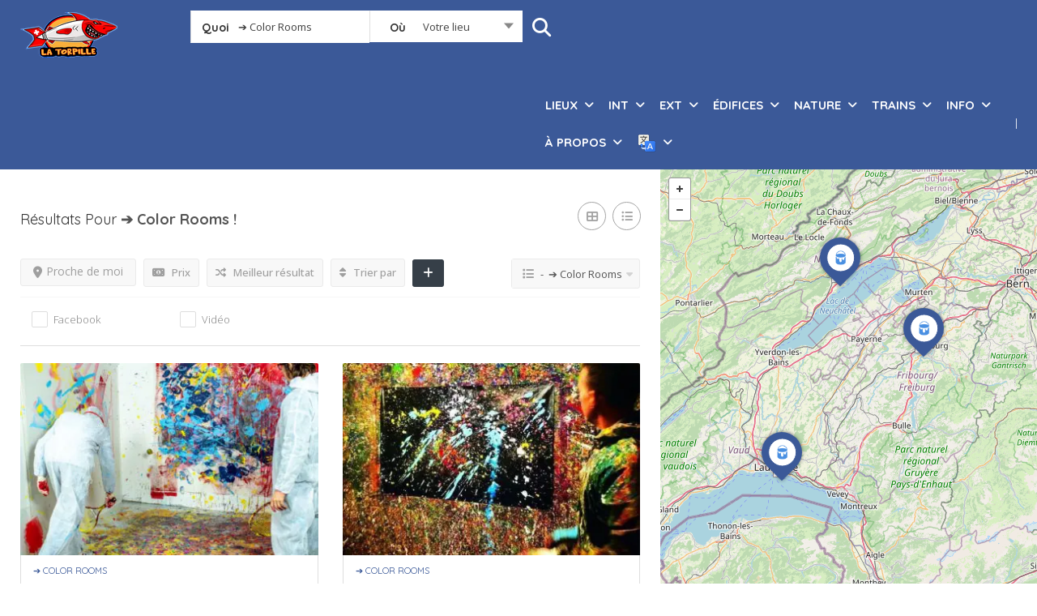

--- FILE ---
content_type: text/html; charset=UTF-8
request_url: https://torpille.ch/listing-category/color-rooms/
body_size: 57483
content:
<!DOCTYPE html>
<!--[if IE 7 ]>
<html class="ie7"> <![endif]-->
<!--[if IE 8 ]>
<html class="ie8"> <![endif]-->
	<html lang="fr-FR" prefix="og: https://ogp.me/ns#">

	<head>
		<meta charset="UTF-8">
		<!-- Mobile Meta -->
		<meta name="viewport" content="width=device-width, initial-scale=1">
		<meta http-equiv="Content-Type" content="text/html;charset=utf-8">
		<meta HTTP-EQUIV="CACHE-CONTROL" CONTENT="NO-CACHE" />
				<script data-cfasync="false" data-no-defer="1" data-no-minify="1" data-no-optimize="1">var ewww_webp_supported=!1;function check_webp_feature(A,e){var w;e=void 0!==e?e:function(){},ewww_webp_supported?e(ewww_webp_supported):((w=new Image).onload=function(){ewww_webp_supported=0<w.width&&0<w.height,e&&e(ewww_webp_supported)},w.onerror=function(){e&&e(!1)},w.src="data:image/webp;base64,"+{alpha:"UklGRkoAAABXRUJQVlA4WAoAAAAQAAAAAAAAAAAAQUxQSAwAAAARBxAR/Q9ERP8DAABWUDggGAAAABQBAJ0BKgEAAQAAAP4AAA3AAP7mtQAAAA=="}[A])}check_webp_feature("alpha");</script><script data-cfasync="false" data-no-defer="1" data-no-minify="1" data-no-optimize="1">var Arrive=function(c,w){"use strict";if(c.MutationObserver&&"undefined"!=typeof HTMLElement){var r,a=0,u=(r=HTMLElement.prototype.matches||HTMLElement.prototype.webkitMatchesSelector||HTMLElement.prototype.mozMatchesSelector||HTMLElement.prototype.msMatchesSelector,{matchesSelector:function(e,t){return e instanceof HTMLElement&&r.call(e,t)},addMethod:function(e,t,r){var a=e[t];e[t]=function(){return r.length==arguments.length?r.apply(this,arguments):"function"==typeof a?a.apply(this,arguments):void 0}},callCallbacks:function(e,t){t&&t.options.onceOnly&&1==t.firedElems.length&&(e=[e[0]]);for(var r,a=0;r=e[a];a++)r&&r.callback&&r.callback.call(r.elem,r.elem);t&&t.options.onceOnly&&1==t.firedElems.length&&t.me.unbindEventWithSelectorAndCallback.call(t.target,t.selector,t.callback)},checkChildNodesRecursively:function(e,t,r,a){for(var i,n=0;i=e[n];n++)r(i,t,a)&&a.push({callback:t.callback,elem:i}),0<i.childNodes.length&&u.checkChildNodesRecursively(i.childNodes,t,r,a)},mergeArrays:function(e,t){var r,a={};for(r in e)e.hasOwnProperty(r)&&(a[r]=e[r]);for(r in t)t.hasOwnProperty(r)&&(a[r]=t[r]);return a},toElementsArray:function(e){return e=void 0!==e&&("number"!=typeof e.length||e===c)?[e]:e}}),e=(l.prototype.addEvent=function(e,t,r,a){a={target:e,selector:t,options:r,callback:a,firedElems:[]};return this._beforeAdding&&this._beforeAdding(a),this._eventsBucket.push(a),a},l.prototype.removeEvent=function(e){for(var t,r=this._eventsBucket.length-1;t=this._eventsBucket[r];r--)e(t)&&(this._beforeRemoving&&this._beforeRemoving(t),(t=this._eventsBucket.splice(r,1))&&t.length&&(t[0].callback=null))},l.prototype.beforeAdding=function(e){this._beforeAdding=e},l.prototype.beforeRemoving=function(e){this._beforeRemoving=e},l),t=function(i,n){var o=new e,l=this,s={fireOnAttributesModification:!1};return o.beforeAdding(function(t){var e=t.target;e!==c.document&&e!==c||(e=document.getElementsByTagName("html")[0]);var r=new MutationObserver(function(e){n.call(this,e,t)}),a=i(t.options);r.observe(e,a),t.observer=r,t.me=l}),o.beforeRemoving(function(e){e.observer.disconnect()}),this.bindEvent=function(e,t,r){t=u.mergeArrays(s,t);for(var a=u.toElementsArray(this),i=0;i<a.length;i++)o.addEvent(a[i],e,t,r)},this.unbindEvent=function(){var r=u.toElementsArray(this);o.removeEvent(function(e){for(var t=0;t<r.length;t++)if(this===w||e.target===r[t])return!0;return!1})},this.unbindEventWithSelectorOrCallback=function(r){var a=u.toElementsArray(this),i=r,e="function"==typeof r?function(e){for(var t=0;t<a.length;t++)if((this===w||e.target===a[t])&&e.callback===i)return!0;return!1}:function(e){for(var t=0;t<a.length;t++)if((this===w||e.target===a[t])&&e.selector===r)return!0;return!1};o.removeEvent(e)},this.unbindEventWithSelectorAndCallback=function(r,a){var i=u.toElementsArray(this);o.removeEvent(function(e){for(var t=0;t<i.length;t++)if((this===w||e.target===i[t])&&e.selector===r&&e.callback===a)return!0;return!1})},this},i=new function(){var s={fireOnAttributesModification:!1,onceOnly:!1,existing:!1};function n(e,t,r){return!(!u.matchesSelector(e,t.selector)||(e._id===w&&(e._id=a++),-1!=t.firedElems.indexOf(e._id)))&&(t.firedElems.push(e._id),!0)}var c=(i=new t(function(e){var t={attributes:!1,childList:!0,subtree:!0};return e.fireOnAttributesModification&&(t.attributes=!0),t},function(e,i){e.forEach(function(e){var t=e.addedNodes,r=e.target,a=[];null!==t&&0<t.length?u.checkChildNodesRecursively(t,i,n,a):"attributes"===e.type&&n(r,i)&&a.push({callback:i.callback,elem:r}),u.callCallbacks(a,i)})})).bindEvent;return i.bindEvent=function(e,t,r){t=void 0===r?(r=t,s):u.mergeArrays(s,t);var a=u.toElementsArray(this);if(t.existing){for(var i=[],n=0;n<a.length;n++)for(var o=a[n].querySelectorAll(e),l=0;l<o.length;l++)i.push({callback:r,elem:o[l]});if(t.onceOnly&&i.length)return r.call(i[0].elem,i[0].elem);setTimeout(u.callCallbacks,1,i)}c.call(this,e,t,r)},i},o=new function(){var a={};function i(e,t){return u.matchesSelector(e,t.selector)}var n=(o=new t(function(){return{childList:!0,subtree:!0}},function(e,r){e.forEach(function(e){var t=e.removedNodes,e=[];null!==t&&0<t.length&&u.checkChildNodesRecursively(t,r,i,e),u.callCallbacks(e,r)})})).bindEvent;return o.bindEvent=function(e,t,r){t=void 0===r?(r=t,a):u.mergeArrays(a,t),n.call(this,e,t,r)},o};d(HTMLElement.prototype),d(NodeList.prototype),d(HTMLCollection.prototype),d(HTMLDocument.prototype),d(Window.prototype);var n={};return s(i,n,"unbindAllArrive"),s(o,n,"unbindAllLeave"),n}function l(){this._eventsBucket=[],this._beforeAdding=null,this._beforeRemoving=null}function s(e,t,r){u.addMethod(t,r,e.unbindEvent),u.addMethod(t,r,e.unbindEventWithSelectorOrCallback),u.addMethod(t,r,e.unbindEventWithSelectorAndCallback)}function d(e){e.arrive=i.bindEvent,s(i,e,"unbindArrive"),e.leave=o.bindEvent,s(o,e,"unbindLeave")}}(window,void 0),ewww_webp_supported=!1;function check_webp_feature(e,t){var r;ewww_webp_supported?t(ewww_webp_supported):((r=new Image).onload=function(){ewww_webp_supported=0<r.width&&0<r.height,t(ewww_webp_supported)},r.onerror=function(){t(!1)},r.src="data:image/webp;base64,"+{alpha:"UklGRkoAAABXRUJQVlA4WAoAAAAQAAAAAAAAAAAAQUxQSAwAAAARBxAR/Q9ERP8DAABWUDggGAAAABQBAJ0BKgEAAQAAAP4AAA3AAP7mtQAAAA==",animation:"UklGRlIAAABXRUJQVlA4WAoAAAASAAAAAAAAAAAAQU5JTQYAAAD/////AABBTk1GJgAAAAAAAAAAAAAAAAAAAGQAAABWUDhMDQAAAC8AAAAQBxAREYiI/gcA"}[e])}function ewwwLoadImages(e){if(e){for(var t=document.querySelectorAll(".batch-image img, .image-wrapper a, .ngg-pro-masonry-item a, .ngg-galleria-offscreen-seo-wrapper a"),r=0,a=t.length;r<a;r++)ewwwAttr(t[r],"data-src",t[r].getAttribute("data-webp")),ewwwAttr(t[r],"data-thumbnail",t[r].getAttribute("data-webp-thumbnail"));for(var i=document.querySelectorAll("div.woocommerce-product-gallery__image"),r=0,a=i.length;r<a;r++)ewwwAttr(i[r],"data-thumb",i[r].getAttribute("data-webp-thumb"))}for(var n=document.querySelectorAll("video"),r=0,a=n.length;r<a;r++)ewwwAttr(n[r],"poster",e?n[r].getAttribute("data-poster-webp"):n[r].getAttribute("data-poster-image"));for(var o,l=document.querySelectorAll("img.ewww_webp_lazy_load"),r=0,a=l.length;r<a;r++)e&&(ewwwAttr(l[r],"data-lazy-srcset",l[r].getAttribute("data-lazy-srcset-webp")),ewwwAttr(l[r],"data-srcset",l[r].getAttribute("data-srcset-webp")),ewwwAttr(l[r],"data-lazy-src",l[r].getAttribute("data-lazy-src-webp")),ewwwAttr(l[r],"data-src",l[r].getAttribute("data-src-webp")),ewwwAttr(l[r],"data-orig-file",l[r].getAttribute("data-webp-orig-file")),ewwwAttr(l[r],"data-medium-file",l[r].getAttribute("data-webp-medium-file")),ewwwAttr(l[r],"data-large-file",l[r].getAttribute("data-webp-large-file")),null!=(o=l[r].getAttribute("srcset"))&&!1!==o&&o.includes("R0lGOD")&&ewwwAttr(l[r],"src",l[r].getAttribute("data-lazy-src-webp"))),l[r].className=l[r].className.replace(/\bewww_webp_lazy_load\b/,"");for(var s=document.querySelectorAll(".ewww_webp"),r=0,a=s.length;r<a;r++)e?(ewwwAttr(s[r],"srcset",s[r].getAttribute("data-srcset-webp")),ewwwAttr(s[r],"src",s[r].getAttribute("data-src-webp")),ewwwAttr(s[r],"data-orig-file",s[r].getAttribute("data-webp-orig-file")),ewwwAttr(s[r],"data-medium-file",s[r].getAttribute("data-webp-medium-file")),ewwwAttr(s[r],"data-large-file",s[r].getAttribute("data-webp-large-file")),ewwwAttr(s[r],"data-large_image",s[r].getAttribute("data-webp-large_image")),ewwwAttr(s[r],"data-src",s[r].getAttribute("data-webp-src"))):(ewwwAttr(s[r],"srcset",s[r].getAttribute("data-srcset-img")),ewwwAttr(s[r],"src",s[r].getAttribute("data-src-img"))),s[r].className=s[r].className.replace(/\bewww_webp\b/,"ewww_webp_loaded");window.jQuery&&jQuery.fn.isotope&&jQuery.fn.imagesLoaded&&(jQuery(".fusion-posts-container-infinite").imagesLoaded(function(){jQuery(".fusion-posts-container-infinite").hasClass("isotope")&&jQuery(".fusion-posts-container-infinite").isotope()}),jQuery(".fusion-portfolio:not(.fusion-recent-works) .fusion-portfolio-wrapper").imagesLoaded(function(){jQuery(".fusion-portfolio:not(.fusion-recent-works) .fusion-portfolio-wrapper").isotope()}))}function ewwwWebPInit(e){ewwwLoadImages(e),ewwwNggLoadGalleries(e),document.arrive(".ewww_webp",function(){ewwwLoadImages(e)}),document.arrive(".ewww_webp_lazy_load",function(){ewwwLoadImages(e)}),document.arrive("videos",function(){ewwwLoadImages(e)}),"loading"==document.readyState?document.addEventListener("DOMContentLoaded",ewwwJSONParserInit):("undefined"!=typeof galleries&&ewwwNggParseGalleries(e),ewwwWooParseVariations(e))}function ewwwAttr(e,t,r){null!=r&&!1!==r&&e.setAttribute(t,r)}function ewwwJSONParserInit(){"undefined"!=typeof galleries&&check_webp_feature("alpha",ewwwNggParseGalleries),check_webp_feature("alpha",ewwwWooParseVariations)}function ewwwWooParseVariations(e){if(e)for(var t=document.querySelectorAll("form.variations_form"),r=0,a=t.length;r<a;r++){var i=t[r].getAttribute("data-product_variations"),n=!1;try{for(var o in i=JSON.parse(i))void 0!==i[o]&&void 0!==i[o].image&&(void 0!==i[o].image.src_webp&&(i[o].image.src=i[o].image.src_webp,n=!0),void 0!==i[o].image.srcset_webp&&(i[o].image.srcset=i[o].image.srcset_webp,n=!0),void 0!==i[o].image.full_src_webp&&(i[o].image.full_src=i[o].image.full_src_webp,n=!0),void 0!==i[o].image.gallery_thumbnail_src_webp&&(i[o].image.gallery_thumbnail_src=i[o].image.gallery_thumbnail_src_webp,n=!0),void 0!==i[o].image.thumb_src_webp&&(i[o].image.thumb_src=i[o].image.thumb_src_webp,n=!0));n&&ewwwAttr(t[r],"data-product_variations",JSON.stringify(i))}catch(e){}}}function ewwwNggParseGalleries(e){if(e)for(var t in galleries){var r=galleries[t];galleries[t].images_list=ewwwNggParseImageList(r.images_list)}}function ewwwNggLoadGalleries(e){e&&document.addEventListener("ngg.galleria.themeadded",function(e,t){window.ngg_galleria._create_backup=window.ngg_galleria.create,window.ngg_galleria.create=function(e,t){var r=$(e).data("id");return galleries["gallery_"+r].images_list=ewwwNggParseImageList(galleries["gallery_"+r].images_list),window.ngg_galleria._create_backup(e,t)}})}function ewwwNggParseImageList(e){for(var t in e){var r=e[t];if(void 0!==r["image-webp"]&&(e[t].image=r["image-webp"],delete e[t]["image-webp"]),void 0!==r["thumb-webp"]&&(e[t].thumb=r["thumb-webp"],delete e[t]["thumb-webp"]),void 0!==r.full_image_webp&&(e[t].full_image=r.full_image_webp,delete e[t].full_image_webp),void 0!==r.srcsets)for(var a in r.srcsets)nggSrcset=r.srcsets[a],void 0!==r.srcsets[a+"-webp"]&&(e[t].srcsets[a]=r.srcsets[a+"-webp"],delete e[t].srcsets[a+"-webp"]);if(void 0!==r.full_srcsets)for(var i in r.full_srcsets)nggFSrcset=r.full_srcsets[i],void 0!==r.full_srcsets[i+"-webp"]&&(e[t].full_srcsets[i]=r.full_srcsets[i+"-webp"],delete e[t].full_srcsets[i+"-webp"])}return e}check_webp_feature("alpha",ewwwWebPInit);</script><style>
#wpadminbar #wp-admin-bar-wccp_free_top_button .ab-icon:before {
	content: "\f160";
	color: #02CA02;
	top: 3px;
}
#wpadminbar #wp-admin-bar-wccp_free_top_button .ab-icon {
	transform: rotate(45deg);
}
</style>

<!-- Optimisation des moteurs de recherche par Rank Math - https://rankmath.com/ -->
<title>➔ Color Rooms | Tous les lieux en Suisse Romande pour découvrir le ➔ Color Rooms</title>
<meta name="description" content="📂 À ne pas manquer !!! Découvrez les meilleurs activités et loisirs avec la catégorie suivante : ➔ Color Rooms"/>
<meta name="robots" content="follow, index, max-snippet:-1, max-video-preview:-1, max-image-preview:large"/>
<link rel="canonical" href="https://torpille.ch/listing-category/loisirs-interieurs/color-rooms/" />
<meta property="og:locale" content="fr_FR" />
<meta property="og:type" content="article" />
<meta property="og:title" content="➔ Color Rooms | Tous les lieux en Suisse Romande pour découvrir le ➔ Color Rooms" />
<meta property="og:description" content="📂 À ne pas manquer !!! Découvrez les meilleurs activités et loisirs avec la catégorie suivante : ➔ Color Rooms" />
<meta property="og:url" content="https://torpille.ch/listing-category/loisirs-interieurs/color-rooms/" />
<meta property="og:site_name" content="La Torpille" />
<meta property="article:publisher" content="https://www.facebook.com/torpille.ch/" />
<meta property="og:image" content="https://torpille.ch/wp-content/uploads/2021/04/logo-torpille-new-jpg.jpg" />
<meta property="og:image:secure_url" content="https://torpille.ch/wp-content/uploads/2021/04/logo-torpille-new-jpg.jpg" />
<meta property="og:image:width" content="897" />
<meta property="og:image:height" content="415" />
<meta property="og:image:type" content="image/jpeg" />
<meta name="twitter:card" content="summary_large_image" />
<meta name="twitter:title" content="➔ Color Rooms | Tous les lieux en Suisse Romande pour découvrir le ➔ Color Rooms" />
<meta name="twitter:description" content="📂 À ne pas manquer !!! Découvrez les meilleurs activités et loisirs avec la catégorie suivante : ➔ Color Rooms" />
<meta name="twitter:image" content="https://torpille.ch/wp-content/uploads/2021/04/logo-torpille-new-jpg.jpg" />
<meta name="twitter:label1" content="Listings" />
<meta name="twitter:data1" content="5" />
<script type="application/ld+json" class="rank-math-schema">{"@context":"https://schema.org","@graph":[{"@type":"Organization","@id":"https://torpille.ch/#organization","name":"torpille","url":"https://torpille.ch","sameAs":["https://www.facebook.com/torpille.ch/"],"email":"info@torpille.ch"},{"@type":"WebSite","@id":"https://torpille.ch/#website","url":"https://torpille.ch","name":"torpille","publisher":{"@id":"https://torpille.ch/#organization"},"inLanguage":"fr-FR"},{"@type":"CollectionPage","@id":"https://torpille.ch/listing-category/loisirs-interieurs/color-rooms/#webpage","url":"https://torpille.ch/listing-category/loisirs-interieurs/color-rooms/","name":"\u2794 Color Rooms | Tous les lieux en Suisse Romande pour d\u00e9couvrir le \u2794 Color Rooms","isPartOf":{"@id":"https://torpille.ch/#website"},"inLanguage":"fr-FR"}]}</script>
<!-- /Extension Rank Math WordPress SEO -->

<link rel='dns-prefetch' href='//translate.google.com' />
<link rel='dns-prefetch' href='//maps.googleapis.com' />
<link rel='dns-prefetch' href='//html5shim.googlecode.com' />
<link rel='dns-prefetch' href='//fonts.googleapis.com' />
<link rel='preconnect' href='https://fonts.gstatic.com' crossorigin />
<link rel="alternate" type="application/rss+xml" title="La Torpille &raquo; Flux" href="https://torpille.ch/feed/" />
<link rel="alternate" type="application/rss+xml" title="La Torpille &raquo; Flux des commentaires" href="https://torpille.ch/comments/feed/" />
<link rel="alternate" type="application/rss+xml" title="Flux pour La Torpille &raquo; ➔ Color Rooms Categories" href="https://torpille.ch/listing-category/loisirs-interieurs/color-rooms/feed/" />
		<!-- This site uses the Google Analytics by MonsterInsights plugin v9.11.1 - Using Analytics tracking - https://www.monsterinsights.com/ -->
							<script src="//www.googletagmanager.com/gtag/js?id=G-0PEQ7NRT5G"  data-cfasync="false" data-wpfc-render="false" type="text/javascript" async></script>
			<script data-cfasync="false" data-wpfc-render="false" type="text/javascript">
				var mi_version = '9.11.1';
				var mi_track_user = true;
				var mi_no_track_reason = '';
								var MonsterInsightsDefaultLocations = {"page_location":"https:\/\/torpille.ch\/listing-category\/color-rooms\/"};
								if ( typeof MonsterInsightsPrivacyGuardFilter === 'function' ) {
					var MonsterInsightsLocations = (typeof MonsterInsightsExcludeQuery === 'object') ? MonsterInsightsPrivacyGuardFilter( MonsterInsightsExcludeQuery ) : MonsterInsightsPrivacyGuardFilter( MonsterInsightsDefaultLocations );
				} else {
					var MonsterInsightsLocations = (typeof MonsterInsightsExcludeQuery === 'object') ? MonsterInsightsExcludeQuery : MonsterInsightsDefaultLocations;
				}

								var disableStrs = [
										'ga-disable-G-0PEQ7NRT5G',
									];

				/* Function to detect opted out users */
				function __gtagTrackerIsOptedOut() {
					for (var index = 0; index < disableStrs.length; index++) {
						if (document.cookie.indexOf(disableStrs[index] + '=true') > -1) {
							return true;
						}
					}

					return false;
				}

				/* Disable tracking if the opt-out cookie exists. */
				if (__gtagTrackerIsOptedOut()) {
					for (var index = 0; index < disableStrs.length; index++) {
						window[disableStrs[index]] = true;
					}
				}

				/* Opt-out function */
				function __gtagTrackerOptout() {
					for (var index = 0; index < disableStrs.length; index++) {
						document.cookie = disableStrs[index] + '=true; expires=Thu, 31 Dec 2099 23:59:59 UTC; path=/';
						window[disableStrs[index]] = true;
					}
				}

				if ('undefined' === typeof gaOptout) {
					function gaOptout() {
						__gtagTrackerOptout();
					}
				}
								window.dataLayer = window.dataLayer || [];

				window.MonsterInsightsDualTracker = {
					helpers: {},
					trackers: {},
				};
				if (mi_track_user) {
					function __gtagDataLayer() {
						dataLayer.push(arguments);
					}

					function __gtagTracker(type, name, parameters) {
						if (!parameters) {
							parameters = {};
						}

						if (parameters.send_to) {
							__gtagDataLayer.apply(null, arguments);
							return;
						}

						if (type === 'event') {
														parameters.send_to = monsterinsights_frontend.v4_id;
							var hookName = name;
							if (typeof parameters['event_category'] !== 'undefined') {
								hookName = parameters['event_category'] + ':' + name;
							}

							if (typeof MonsterInsightsDualTracker.trackers[hookName] !== 'undefined') {
								MonsterInsightsDualTracker.trackers[hookName](parameters);
							} else {
								__gtagDataLayer('event', name, parameters);
							}
							
						} else {
							__gtagDataLayer.apply(null, arguments);
						}
					}

					__gtagTracker('js', new Date());
					__gtagTracker('set', {
						'developer_id.dZGIzZG': true,
											});
					if ( MonsterInsightsLocations.page_location ) {
						__gtagTracker('set', MonsterInsightsLocations);
					}
										__gtagTracker('config', 'G-0PEQ7NRT5G', {"forceSSL":"true","link_attribution":"true"} );
										window.gtag = __gtagTracker;										(function () {
						/* https://developers.google.com/analytics/devguides/collection/analyticsjs/ */
						/* ga and __gaTracker compatibility shim. */
						var noopfn = function () {
							return null;
						};
						var newtracker = function () {
							return new Tracker();
						};
						var Tracker = function () {
							return null;
						};
						var p = Tracker.prototype;
						p.get = noopfn;
						p.set = noopfn;
						p.send = function () {
							var args = Array.prototype.slice.call(arguments);
							args.unshift('send');
							__gaTracker.apply(null, args);
						};
						var __gaTracker = function () {
							var len = arguments.length;
							if (len === 0) {
								return;
							}
							var f = arguments[len - 1];
							if (typeof f !== 'object' || f === null || typeof f.hitCallback !== 'function') {
								if ('send' === arguments[0]) {
									var hitConverted, hitObject = false, action;
									if ('event' === arguments[1]) {
										if ('undefined' !== typeof arguments[3]) {
											hitObject = {
												'eventAction': arguments[3],
												'eventCategory': arguments[2],
												'eventLabel': arguments[4],
												'value': arguments[5] ? arguments[5] : 1,
											}
										}
									}
									if ('pageview' === arguments[1]) {
										if ('undefined' !== typeof arguments[2]) {
											hitObject = {
												'eventAction': 'page_view',
												'page_path': arguments[2],
											}
										}
									}
									if (typeof arguments[2] === 'object') {
										hitObject = arguments[2];
									}
									if (typeof arguments[5] === 'object') {
										Object.assign(hitObject, arguments[5]);
									}
									if ('undefined' !== typeof arguments[1].hitType) {
										hitObject = arguments[1];
										if ('pageview' === hitObject.hitType) {
											hitObject.eventAction = 'page_view';
										}
									}
									if (hitObject) {
										action = 'timing' === arguments[1].hitType ? 'timing_complete' : hitObject.eventAction;
										hitConverted = mapArgs(hitObject);
										__gtagTracker('event', action, hitConverted);
									}
								}
								return;
							}

							function mapArgs(args) {
								var arg, hit = {};
								var gaMap = {
									'eventCategory': 'event_category',
									'eventAction': 'event_action',
									'eventLabel': 'event_label',
									'eventValue': 'event_value',
									'nonInteraction': 'non_interaction',
									'timingCategory': 'event_category',
									'timingVar': 'name',
									'timingValue': 'value',
									'timingLabel': 'event_label',
									'page': 'page_path',
									'location': 'page_location',
									'title': 'page_title',
									'referrer' : 'page_referrer',
								};
								for (arg in args) {
																		if (!(!args.hasOwnProperty(arg) || !gaMap.hasOwnProperty(arg))) {
										hit[gaMap[arg]] = args[arg];
									} else {
										hit[arg] = args[arg];
									}
								}
								return hit;
							}

							try {
								f.hitCallback();
							} catch (ex) {
							}
						};
						__gaTracker.create = newtracker;
						__gaTracker.getByName = newtracker;
						__gaTracker.getAll = function () {
							return [];
						};
						__gaTracker.remove = noopfn;
						__gaTracker.loaded = true;
						window['__gaTracker'] = __gaTracker;
					})();
									} else {
										console.log("");
					(function () {
						function __gtagTracker() {
							return null;
						}

						window['__gtagTracker'] = __gtagTracker;
						window['gtag'] = __gtagTracker;
					})();
									}
			</script>
							<!-- / Google Analytics by MonsterInsights -->
		<style id='wp-img-auto-sizes-contain-inline-css' type='text/css'>
img:is([sizes=auto i],[sizes^="auto," i]){contain-intrinsic-size:3000px 1500px}
/*# sourceURL=wp-img-auto-sizes-contain-inline-css */
</style>
<style id='wp-emoji-styles-inline-css' type='text/css'>

	img.wp-smiley, img.emoji {
		display: inline !important;
		border: none !important;
		box-shadow: none !important;
		height: 1em !important;
		width: 1em !important;
		margin: 0 0.07em !important;
		vertical-align: -0.1em !important;
		background: none !important;
		padding: 0 !important;
	}
/*# sourceURL=wp-emoji-styles-inline-css */
</style>
<link rel='stylesheet' id='wp-block-library-css' href='https://torpille.ch/wp-includes/css/dist/block-library/style.min.css?ver=d2d033fbd11f43d98ae6bd5c027beb4c' type='text/css' media='all' />
<style id='classic-theme-styles-inline-css' type='text/css'>
/*! This file is auto-generated */
.wp-block-button__link{color:#fff;background-color:#32373c;border-radius:9999px;box-shadow:none;text-decoration:none;padding:calc(.667em + 2px) calc(1.333em + 2px);font-size:1.125em}.wp-block-file__button{background:#32373c;color:#fff;text-decoration:none}
/*# sourceURL=/wp-includes/css/classic-themes.min.css */
</style>
<style id='global-styles-inline-css' type='text/css'>
:root{--wp--preset--aspect-ratio--square: 1;--wp--preset--aspect-ratio--4-3: 4/3;--wp--preset--aspect-ratio--3-4: 3/4;--wp--preset--aspect-ratio--3-2: 3/2;--wp--preset--aspect-ratio--2-3: 2/3;--wp--preset--aspect-ratio--16-9: 16/9;--wp--preset--aspect-ratio--9-16: 9/16;--wp--preset--color--black: #000000;--wp--preset--color--cyan-bluish-gray: #abb8c3;--wp--preset--color--white: #ffffff;--wp--preset--color--pale-pink: #f78da7;--wp--preset--color--vivid-red: #cf2e2e;--wp--preset--color--luminous-vivid-orange: #ff6900;--wp--preset--color--luminous-vivid-amber: #fcb900;--wp--preset--color--light-green-cyan: #7bdcb5;--wp--preset--color--vivid-green-cyan: #00d084;--wp--preset--color--pale-cyan-blue: #8ed1fc;--wp--preset--color--vivid-cyan-blue: #0693e3;--wp--preset--color--vivid-purple: #9b51e0;--wp--preset--gradient--vivid-cyan-blue-to-vivid-purple: linear-gradient(135deg,rgb(6,147,227) 0%,rgb(155,81,224) 100%);--wp--preset--gradient--light-green-cyan-to-vivid-green-cyan: linear-gradient(135deg,rgb(122,220,180) 0%,rgb(0,208,130) 100%);--wp--preset--gradient--luminous-vivid-amber-to-luminous-vivid-orange: linear-gradient(135deg,rgb(252,185,0) 0%,rgb(255,105,0) 100%);--wp--preset--gradient--luminous-vivid-orange-to-vivid-red: linear-gradient(135deg,rgb(255,105,0) 0%,rgb(207,46,46) 100%);--wp--preset--gradient--very-light-gray-to-cyan-bluish-gray: linear-gradient(135deg,rgb(238,238,238) 0%,rgb(169,184,195) 100%);--wp--preset--gradient--cool-to-warm-spectrum: linear-gradient(135deg,rgb(74,234,220) 0%,rgb(151,120,209) 20%,rgb(207,42,186) 40%,rgb(238,44,130) 60%,rgb(251,105,98) 80%,rgb(254,248,76) 100%);--wp--preset--gradient--blush-light-purple: linear-gradient(135deg,rgb(255,206,236) 0%,rgb(152,150,240) 100%);--wp--preset--gradient--blush-bordeaux: linear-gradient(135deg,rgb(254,205,165) 0%,rgb(254,45,45) 50%,rgb(107,0,62) 100%);--wp--preset--gradient--luminous-dusk: linear-gradient(135deg,rgb(255,203,112) 0%,rgb(199,81,192) 50%,rgb(65,88,208) 100%);--wp--preset--gradient--pale-ocean: linear-gradient(135deg,rgb(255,245,203) 0%,rgb(182,227,212) 50%,rgb(51,167,181) 100%);--wp--preset--gradient--electric-grass: linear-gradient(135deg,rgb(202,248,128) 0%,rgb(113,206,126) 100%);--wp--preset--gradient--midnight: linear-gradient(135deg,rgb(2,3,129) 0%,rgb(40,116,252) 100%);--wp--preset--font-size--small: 13px;--wp--preset--font-size--medium: 20px;--wp--preset--font-size--large: 36px;--wp--preset--font-size--x-large: 42px;--wp--preset--spacing--20: 0.44rem;--wp--preset--spacing--30: 0.67rem;--wp--preset--spacing--40: 1rem;--wp--preset--spacing--50: 1.5rem;--wp--preset--spacing--60: 2.25rem;--wp--preset--spacing--70: 3.38rem;--wp--preset--spacing--80: 5.06rem;--wp--preset--shadow--natural: 6px 6px 9px rgba(0, 0, 0, 0.2);--wp--preset--shadow--deep: 12px 12px 50px rgba(0, 0, 0, 0.4);--wp--preset--shadow--sharp: 6px 6px 0px rgba(0, 0, 0, 0.2);--wp--preset--shadow--outlined: 6px 6px 0px -3px rgb(255, 255, 255), 6px 6px rgb(0, 0, 0);--wp--preset--shadow--crisp: 6px 6px 0px rgb(0, 0, 0);}:where(.is-layout-flex){gap: 0.5em;}:where(.is-layout-grid){gap: 0.5em;}body .is-layout-flex{display: flex;}.is-layout-flex{flex-wrap: wrap;align-items: center;}.is-layout-flex > :is(*, div){margin: 0;}body .is-layout-grid{display: grid;}.is-layout-grid > :is(*, div){margin: 0;}:where(.wp-block-columns.is-layout-flex){gap: 2em;}:where(.wp-block-columns.is-layout-grid){gap: 2em;}:where(.wp-block-post-template.is-layout-flex){gap: 1.25em;}:where(.wp-block-post-template.is-layout-grid){gap: 1.25em;}.has-black-color{color: var(--wp--preset--color--black) !important;}.has-cyan-bluish-gray-color{color: var(--wp--preset--color--cyan-bluish-gray) !important;}.has-white-color{color: var(--wp--preset--color--white) !important;}.has-pale-pink-color{color: var(--wp--preset--color--pale-pink) !important;}.has-vivid-red-color{color: var(--wp--preset--color--vivid-red) !important;}.has-luminous-vivid-orange-color{color: var(--wp--preset--color--luminous-vivid-orange) !important;}.has-luminous-vivid-amber-color{color: var(--wp--preset--color--luminous-vivid-amber) !important;}.has-light-green-cyan-color{color: var(--wp--preset--color--light-green-cyan) !important;}.has-vivid-green-cyan-color{color: var(--wp--preset--color--vivid-green-cyan) !important;}.has-pale-cyan-blue-color{color: var(--wp--preset--color--pale-cyan-blue) !important;}.has-vivid-cyan-blue-color{color: var(--wp--preset--color--vivid-cyan-blue) !important;}.has-vivid-purple-color{color: var(--wp--preset--color--vivid-purple) !important;}.has-black-background-color{background-color: var(--wp--preset--color--black) !important;}.has-cyan-bluish-gray-background-color{background-color: var(--wp--preset--color--cyan-bluish-gray) !important;}.has-white-background-color{background-color: var(--wp--preset--color--white) !important;}.has-pale-pink-background-color{background-color: var(--wp--preset--color--pale-pink) !important;}.has-vivid-red-background-color{background-color: var(--wp--preset--color--vivid-red) !important;}.has-luminous-vivid-orange-background-color{background-color: var(--wp--preset--color--luminous-vivid-orange) !important;}.has-luminous-vivid-amber-background-color{background-color: var(--wp--preset--color--luminous-vivid-amber) !important;}.has-light-green-cyan-background-color{background-color: var(--wp--preset--color--light-green-cyan) !important;}.has-vivid-green-cyan-background-color{background-color: var(--wp--preset--color--vivid-green-cyan) !important;}.has-pale-cyan-blue-background-color{background-color: var(--wp--preset--color--pale-cyan-blue) !important;}.has-vivid-cyan-blue-background-color{background-color: var(--wp--preset--color--vivid-cyan-blue) !important;}.has-vivid-purple-background-color{background-color: var(--wp--preset--color--vivid-purple) !important;}.has-black-border-color{border-color: var(--wp--preset--color--black) !important;}.has-cyan-bluish-gray-border-color{border-color: var(--wp--preset--color--cyan-bluish-gray) !important;}.has-white-border-color{border-color: var(--wp--preset--color--white) !important;}.has-pale-pink-border-color{border-color: var(--wp--preset--color--pale-pink) !important;}.has-vivid-red-border-color{border-color: var(--wp--preset--color--vivid-red) !important;}.has-luminous-vivid-orange-border-color{border-color: var(--wp--preset--color--luminous-vivid-orange) !important;}.has-luminous-vivid-amber-border-color{border-color: var(--wp--preset--color--luminous-vivid-amber) !important;}.has-light-green-cyan-border-color{border-color: var(--wp--preset--color--light-green-cyan) !important;}.has-vivid-green-cyan-border-color{border-color: var(--wp--preset--color--vivid-green-cyan) !important;}.has-pale-cyan-blue-border-color{border-color: var(--wp--preset--color--pale-cyan-blue) !important;}.has-vivid-cyan-blue-border-color{border-color: var(--wp--preset--color--vivid-cyan-blue) !important;}.has-vivid-purple-border-color{border-color: var(--wp--preset--color--vivid-purple) !important;}.has-vivid-cyan-blue-to-vivid-purple-gradient-background{background: var(--wp--preset--gradient--vivid-cyan-blue-to-vivid-purple) !important;}.has-light-green-cyan-to-vivid-green-cyan-gradient-background{background: var(--wp--preset--gradient--light-green-cyan-to-vivid-green-cyan) !important;}.has-luminous-vivid-amber-to-luminous-vivid-orange-gradient-background{background: var(--wp--preset--gradient--luminous-vivid-amber-to-luminous-vivid-orange) !important;}.has-luminous-vivid-orange-to-vivid-red-gradient-background{background: var(--wp--preset--gradient--luminous-vivid-orange-to-vivid-red) !important;}.has-very-light-gray-to-cyan-bluish-gray-gradient-background{background: var(--wp--preset--gradient--very-light-gray-to-cyan-bluish-gray) !important;}.has-cool-to-warm-spectrum-gradient-background{background: var(--wp--preset--gradient--cool-to-warm-spectrum) !important;}.has-blush-light-purple-gradient-background{background: var(--wp--preset--gradient--blush-light-purple) !important;}.has-blush-bordeaux-gradient-background{background: var(--wp--preset--gradient--blush-bordeaux) !important;}.has-luminous-dusk-gradient-background{background: var(--wp--preset--gradient--luminous-dusk) !important;}.has-pale-ocean-gradient-background{background: var(--wp--preset--gradient--pale-ocean) !important;}.has-electric-grass-gradient-background{background: var(--wp--preset--gradient--electric-grass) !important;}.has-midnight-gradient-background{background: var(--wp--preset--gradient--midnight) !important;}.has-small-font-size{font-size: var(--wp--preset--font-size--small) !important;}.has-medium-font-size{font-size: var(--wp--preset--font-size--medium) !important;}.has-large-font-size{font-size: var(--wp--preset--font-size--large) !important;}.has-x-large-font-size{font-size: var(--wp--preset--font-size--x-large) !important;}
:where(.wp-block-post-template.is-layout-flex){gap: 1.25em;}:where(.wp-block-post-template.is-layout-grid){gap: 1.25em;}
:where(.wp-block-term-template.is-layout-flex){gap: 1.25em;}:where(.wp-block-term-template.is-layout-grid){gap: 1.25em;}
:where(.wp-block-columns.is-layout-flex){gap: 2em;}:where(.wp-block-columns.is-layout-grid){gap: 2em;}
:root :where(.wp-block-pullquote){font-size: 1.5em;line-height: 1.6;}
/*# sourceURL=global-styles-inline-css */
</style>
<link rel='stylesheet' id='google-language-translator-css' href='https://torpille.ch/wp-content/plugins/google-language-translator/css/style.css?ver=6.0.20' type='text/css' media='' />
<link rel='stylesheet' id='toc-screen-css' href='https://torpille.ch/wp-content/plugins/table-of-contents-plus/screen.min.css?ver=2411.1' type='text/css' media='all' />
<link rel='stylesheet' id='listingpr-parent-style-css' href='https://torpille.ch/wp-content/themes/listingpro/style.css?ver=d2d033fbd11f43d98ae6bd5c027beb4c' type='text/css' media='all' />
<link rel='stylesheet' id='bootstrap-css' href='https://torpille.ch/wp-content/themes/listingpro/assets/lib/bootstrap/css/bootstrap.min.css?ver=d2d033fbd11f43d98ae6bd5c027beb4c' type='text/css' media='all' />
<link rel='stylesheet' id='Magnific-Popup-css' href='https://torpille.ch/wp-content/themes/listingpro/assets/lib/Magnific-Popup-master/magnific-popup.css?ver=d2d033fbd11f43d98ae6bd5c027beb4c' type='text/css' media='all' />
<link rel='stylesheet' id='popup-component-css' href='https://torpille.ch/wp-content/themes/listingpro/assets/lib/popup/css/component.css?ver=d2d033fbd11f43d98ae6bd5c027beb4c' type='text/css' media='all' />
<link rel='stylesheet' id='Font-awesome-css' href='https://torpille.ch/wp-content/themes/listingpro/assets/lib/font-awesome/css/font-awesome.min.css?ver=d2d033fbd11f43d98ae6bd5c027beb4c' type='text/css' media='all' />
<link rel='stylesheet' id='Mmenu-css' href='https://torpille.ch/wp-content/themes/listingpro/assets/lib/jquerym.menu/css/jquery.mmenu.all.css?ver=d2d033fbd11f43d98ae6bd5c027beb4c' type='text/css' media='all' />
<link rel='stylesheet' id='MapBox-css' href='https://torpille.ch/wp-content/themes/listingpro/assets/css/mapbox.css?ver=d2d033fbd11f43d98ae6bd5c027beb4c' type='text/css' media='all' />
<link rel='stylesheet' id='Chosen-css' href='https://torpille.ch/wp-content/themes/listingpro/assets/lib/chosen/chosen.css?ver=d2d033fbd11f43d98ae6bd5c027beb4c' type='text/css' media='all' />
<link rel='stylesheet' id='bootstrap-datetimepicker-css-css' href='https://torpille.ch/wp-content/themes/listingpro/assets/css/bootstrap-datetimepicker.min.css?ver=d2d033fbd11f43d98ae6bd5c027beb4c' type='text/css' media='all' />
<link rel='stylesheet' id='Slick-css-css' href='https://torpille.ch/wp-content/themes/listingpro/assets/lib/slick/slick.css?ver=d2d033fbd11f43d98ae6bd5c027beb4c' type='text/css' media='all' />
<link rel='stylesheet' id='Slick-theme-css' href='https://torpille.ch/wp-content/themes/listingpro/assets/lib/slick/slick-theme.css?ver=d2d033fbd11f43d98ae6bd5c027beb4c' type='text/css' media='all' />
<link rel='stylesheet' id='css-prettyphoto-css' href='https://torpille.ch/wp-content/themes/listingpro/assets/css/prettyphoto.css?ver=d2d033fbd11f43d98ae6bd5c027beb4c' type='text/css' media='all' />
<link rel='stylesheet' id='jquery-ui-css' href='https://torpille.ch/wp-content/themes/listingpro/assets/css/jquery-ui.css?ver=d2d033fbd11f43d98ae6bd5c027beb4c' type='text/css' media='all' />
<link rel='stylesheet' id='icon8-css' href='https://torpille.ch/wp-content/themes/listingpro/assets/lib/icon8/styles.min.css?ver=d2d033fbd11f43d98ae6bd5c027beb4c' type='text/css' media='all' />
<link rel='stylesheet' id='Color-css' href='https://torpille.ch/wp-content/themes/listingpro/assets/css/colors.css?ver=d2d033fbd11f43d98ae6bd5c027beb4c' type='text/css' media='all' />
<link rel='stylesheet' id='custom-font-css' href='https://torpille.ch/wp-content/themes/listingpro/assets/css/font.css?ver=d2d033fbd11f43d98ae6bd5c027beb4c' type='text/css' media='all' />
<link rel='stylesheet' id='fontawesome-all-css' href='https://torpille.ch/wp-content/themes/listingpro/assets/lib/fontawesome/css/all.css?ver=d2d033fbd11f43d98ae6bd5c027beb4c' type='text/css' media='all' />
<link rel='stylesheet' id='Main-css' href='https://torpille.ch/wp-content/themes/listingpro/assets/css/main.css?ver=d2d033fbd11f43d98ae6bd5c027beb4c' type='text/css' media='all' />
<link rel='stylesheet' id='Responsive-css' href='https://torpille.ch/wp-content/themes/listingpro/assets/css/responsive.css?ver=d2d033fbd11f43d98ae6bd5c027beb4c' type='text/css' media='all' />
<link rel='stylesheet' id='select2-css' href='https://torpille.ch/wp-content/themes/listingpro/assets/css/select2.css?ver=d2d033fbd11f43d98ae6bd5c027beb4c' type='text/css' media='all' />
<link rel='stylesheet' id='dynamiclocation-css' href='https://torpille.ch/wp-content/themes/listingpro/assets/css/city-autocomplete.css?ver=d2d033fbd11f43d98ae6bd5c027beb4c' type='text/css' media='all' />
<link rel='stylesheet' id='lp-body-overlay-css' href='https://torpille.ch/wp-content/themes/listingpro/assets/css/common.loading.css?ver=d2d033fbd11f43d98ae6bd5c027beb4c' type='text/css' media='all' />
<link rel='stylesheet' id='bootstrapslider-css' href='https://torpille.ch/wp-content/themes/listingpro/assets/lib/bootstrap/css/bootstrap-slider.css?ver=d2d033fbd11f43d98ae6bd5c027beb4c' type='text/css' media='all' />
<link rel='stylesheet' id='mourisjs-css' href='https://torpille.ch/wp-content/themes/listingpro/assets/css/morris.css?ver=d2d033fbd11f43d98ae6bd5c027beb4c' type='text/css' media='all' />
<link rel='stylesheet' id='listingpro-css' href='https://torpille.ch/wp-content/themes/listingpro-child/style.css?ver=d2d033fbd11f43d98ae6bd5c027beb4c' type='text/css' media='all' />
<link rel='stylesheet' id='font-rock-salt-css' href='https://fonts.googleapis.com/css?family=Rock+Salt&#038;ver=d2d033fbd11f43d98ae6bd5c027beb4c' type='text/css' media='all' />
<link rel='stylesheet' id='font-quicksand-css' href='https://fonts.googleapis.com/css?family=Quicksand&#038;ver=d2d033fbd11f43d98ae6bd5c027beb4c' type='text/css' media='all' />
<link rel='stylesheet' id='version2-countdown-css' href='https://torpille.ch/wp-content/themes/listingpro/assets/lib/countdown/flipclock.css?ver=d2d033fbd11f43d98ae6bd5c027beb4c' type='text/css' media='all' />
<link rel='stylesheet' id='version2-styles-css' href='https://torpille.ch/wp-content/themes/listingpro/assets/css/main-new.css?ver=d2d033fbd11f43d98ae6bd5c027beb4c' type='text/css' media='all' />
<link rel='stylesheet' id='version2-colors-css' href='https://torpille.ch/wp-content/themes/listingpro/assets/css/colors-new.css?ver=d2d033fbd11f43d98ae6bd5c027beb4c' type='text/css' media='all' />
<style id='wcw-inlinecss-inline-css' type='text/css'>
 .widget_wpcategorieswidget ul.children{display:none;} .widget_wp_categories_widget{background:#fff; position:relative;}.widget_wp_categories_widget h2,.widget_wpcategorieswidget h2{color:#4a5f6d;font-size:20px;font-weight:400;margin:0 0 25px;line-height:24px;text-transform:uppercase}.widget_wp_categories_widget ul li,.widget_wpcategorieswidget ul li{font-size: 16px; margin: 0px; border-bottom: 1px dashed #f0f0f0; position: relative; list-style-type: none; line-height: 35px;}.widget_wp_categories_widget ul li:last-child,.widget_wpcategorieswidget ul li:last-child{border:none;}.widget_wp_categories_widget ul li a,.widget_wpcategorieswidget ul li a{display:inline-block;color:#007acc;transition:all .5s ease;-webkit-transition:all .5s ease;-ms-transition:all .5s ease;-moz-transition:all .5s ease;text-decoration:none;}.widget_wp_categories_widget ul li a:hover,.widget_wp_categories_widget ul li.active-cat a,.widget_wp_categories_widget ul li.active-cat span.post-count,.widget_wpcategorieswidget ul li a:hover,.widget_wpcategorieswidget ul li.active-cat a,.widget_wpcategorieswidget ul li.active-cat span.post-count{color:#ee546c}.widget_wp_categories_widget ul li span.post-count,.widget_wpcategorieswidget ul li span.post-count{height: 30px; min-width: 35px; text-align: center; background: #fff; color: #605f5f; border-radius: 5px; box-shadow: inset 2px 1px 3px rgba(0, 122, 204,.1); top: 0px; float: right; margin-top: 2px;}li.cat-item.cat-have-child > span.post-count{float:inherit;}li.cat-item.cat-item-7.cat-have-child { background: #f8f9fa; }li.cat-item.cat-have-child > span.post-count:before { content: "("; }li.cat-item.cat-have-child > span.post-count:after { content: ")"; }.cat-have-child.open-m-menu ul.children li { border-top: 1px solid #d8d8d8;border-bottom:none;}li.cat-item.cat-have-child:after{ position: absolute; right: 8px; top: 8px; background-image: url([data-uri]); content: ""; width: 18px; height: 18px;transform: rotate(270deg);}ul.children li.cat-item.cat-have-child:after{content:"";background-image: none;}.cat-have-child ul.children {display: none; z-index: 9; width: auto; position: relative; margin: 0px; padding: 0px; margin-top: 0px; padding-top: 10px; padding-bottom: 10px; list-style: none; text-align: left; background:  #f8f9fa; padding-left: 5px;}.widget_wp_categories_widget ul li ul.children li,.widget_wpcategorieswidget ul li ul.children li { border-bottom: 1px solid #fff; padding-right: 5px; }.cat-have-child.open-m-menu ul.children{display:block;}li.cat-item.cat-have-child.open-m-menu:after{transform: rotate(0deg);}.widget_wp_categories_widget > li.product_cat,.widget_wpcategorieswidget > li.product_cat {list-style: none;}.widget_wp_categories_widget > ul,.widget_wpcategorieswidget > ul {padding: 0px;}.widget_wp_categories_widget > ul li ul ,.widget_wpcategorieswidget > ul li ul {padding-left: 15px;} .wcwpro-list{padding: 0 15px;}
/*# sourceURL=wcw-inlinecss-inline-css */
</style>
<link rel='stylesheet' id='heateor_sss_frontend_css-css' href='https://torpille.ch/wp-content/plugins/sassy-social-share/public/css/sassy-social-share-public.css?ver=3.3.79' type='text/css' media='all' />
<style id='heateor_sss_frontend_css-inline-css' type='text/css'>
.heateor_sss_button_instagram span.heateor_sss_svg,a.heateor_sss_instagram span.heateor_sss_svg{background:radial-gradient(circle at 30% 107%,#fdf497 0,#fdf497 5%,#fd5949 45%,#d6249f 60%,#285aeb 90%)}.heateor_sss_horizontal_sharing .heateor_sss_svg,.heateor_sss_standard_follow_icons_container .heateor_sss_svg{color:#fff;border-width:0px;border-style:solid;border-color:transparent}.heateor_sss_horizontal_sharing .heateorSssTCBackground{color:#666}.heateor_sss_horizontal_sharing span.heateor_sss_svg:hover,.heateor_sss_standard_follow_icons_container span.heateor_sss_svg:hover{border-color:transparent;}.heateor_sss_vertical_sharing span.heateor_sss_svg,.heateor_sss_floating_follow_icons_container span.heateor_sss_svg{color:#fff;border-width:0px;border-style:solid;border-color:transparent;}.heateor_sss_vertical_sharing .heateorSssTCBackground{color:#666;}.heateor_sss_vertical_sharing span.heateor_sss_svg:hover,.heateor_sss_floating_follow_icons_container span.heateor_sss_svg:hover{border-color:transparent;}@media screen and (max-width:783px) {.heateor_sss_vertical_sharing{display:none!important}}div.heateor_sss_mobile_footer{display:none;}@media screen and (max-width:783px){div.heateor_sss_bottom_sharing .heateorSssTCBackground{background-color:white}div.heateor_sss_bottom_sharing{width:100%!important;left:0!important;}div.heateor_sss_bottom_sharing a{width:16.666666666667% !important;}div.heateor_sss_bottom_sharing .heateor_sss_svg{width: 100% !important;}div.heateor_sss_bottom_sharing div.heateorSssTotalShareCount{font-size:1em!important;line-height:28px!important}div.heateor_sss_bottom_sharing div.heateorSssTotalShareText{font-size:.7em!important;line-height:0px!important}div.heateor_sss_mobile_footer{display:block;height:40px;}.heateor_sss_bottom_sharing{padding:0!important;display:block!important;width:auto!important;bottom:-2px!important;top: auto!important;}.heateor_sss_bottom_sharing .heateor_sss_square_count{line-height:inherit;}.heateor_sss_bottom_sharing .heateorSssSharingArrow{display:none;}.heateor_sss_bottom_sharing .heateorSssTCBackground{margin-right:1.1em!important}}
/*# sourceURL=heateor_sss_frontend_css-inline-css */
</style>
<link rel='stylesheet' id='tablepress-default-css' href='https://torpille.ch/wp-content/tablepress-combined.min.css?ver=241' type='text/css' media='all' />
<link rel='stylesheet' id='LP_dynamic_php_css-css' href='https://torpille.ch/wp-content/themes/listingpro/assets/css/dynamic-css.css?ver=d2d033fbd11f43d98ae6bd5c027beb4c' type='text/css' media='all' />
<link rel='stylesheet' id='the-grid-css' href='https://torpille.ch/wp-content/plugins/the-grid/frontend/assets/css/the-grid.min.css?ver=2.7.9.1' type='text/css' media='all' />
<style id='the-grid-inline-css' type='text/css'>
.tolb-holder{background:rgba(0,0,0,0.8)}.tolb-holder .tolb-close,.tolb-holder .tolb-title,.tolb-holder .tolb-counter,.tolb-holder .tolb-next i,.tolb-holder .tolb-prev i{color:#ffffff}.tolb-holder .tolb-load{border-color:rgba(255,255,255,0.2);border-left:3px solid #ffffff}
.to-heart-icon,.to-heart-icon svg,.to-post-like,.to-post-like .to-like-count{position:relative;display:inline-block}.to-post-like{width:auto;cursor:pointer;font-weight:400}.to-heart-icon{float:left;margin:0 4px 0 0}.to-heart-icon svg{overflow:visible;width:15px;height:14px}.to-heart-icon g{-webkit-transform:scale(1);transform:scale(1)}.to-heart-icon path{-webkit-transform:scale(1);transform:scale(1);transition:fill .4s ease,stroke .4s ease}.no-liked .to-heart-icon path{fill:#999;stroke:#999}.empty-heart .to-heart-icon path{fill:transparent!important;stroke:#999}.liked .to-heart-icon path,.to-heart-icon svg:hover path{fill:#ff6863!important;stroke:#ff6863!important}@keyframes heartBeat{0%{transform:scale(1)}20%{transform:scale(.8)}30%{transform:scale(.95)}45%{transform:scale(.75)}50%{transform:scale(.85)}100%{transform:scale(.9)}}@-webkit-keyframes heartBeat{0%,100%,50%{-webkit-transform:scale(1)}20%{-webkit-transform:scale(.8)}30%{-webkit-transform:scale(.95)}45%{-webkit-transform:scale(.75)}}.heart-pulse g{-webkit-animation-name:heartBeat;animation-name:heartBeat;-webkit-animation-duration:1s;animation-duration:1s;-webkit-animation-iteration-count:infinite;animation-iteration-count:infinite;-webkit-transform-origin:50% 50%;transform-origin:50% 50%}.to-post-like a{color:inherit!important;fill:inherit!important;stroke:inherit!important}
/*# sourceURL=the-grid-inline-css */
</style>
<link rel="preload" as="style" href="https://fonts.googleapis.com/css?family=Quicksand:300,400,500,600,700%7COpen%20Sans:300,400,500,600,700,800,300italic,400italic,500italic,600italic,700italic,800italic&#038;display=swap&#038;ver=1766575751" /><link rel="stylesheet" href="https://fonts.googleapis.com/css?family=Quicksand:300,400,500,600,700%7COpen%20Sans:300,400,500,600,700,800,300italic,400italic,500italic,600italic,700italic,800italic&#038;display=swap&#038;ver=1766575751" media="print" onload="this.media='all'"><noscript><link rel="stylesheet" href="https://fonts.googleapis.com/css?family=Quicksand:300,400,500,600,700%7COpen%20Sans:300,400,500,600,700,800,300italic,400italic,500italic,600italic,700italic,800italic&#038;display=swap&#038;ver=1766575751" /></noscript><script type="text/javascript">
            window._nslDOMReady = (function () {
                const executedCallbacks = new Set();
            
                return function (callback) {
                    /**
                    * Third parties might dispatch DOMContentLoaded events, so we need to ensure that we only run our callback once!
                    */
                    if (executedCallbacks.has(callback)) return;
            
                    const wrappedCallback = function () {
                        if (executedCallbacks.has(callback)) return;
                        executedCallbacks.add(callback);
                        callback();
                    };
            
                    if (document.readyState === "complete" || document.readyState === "interactive") {
                        wrappedCallback();
                    } else {
                        document.addEventListener("DOMContentLoaded", wrappedCallback);
                    }
                };
            })();
        </script><script type="text/javascript" src="https://torpille.ch/wp-includes/js/jquery/jquery.min.js?ver=3.7.1" id="jquery-core-js"></script>
<script type="text/javascript" id="jquery-core-js-after">
/* <![CDATA[ */
jQuery(document).ready(function($){ jQuery('li.cat-item:has(ul.children)').addClass('cat-have-child'); jQuery('.cat-have-child').removeClass('open-m-menu');jQuery('li.cat-have-child > a').click(function(){window.location.href=jQuery(this).attr('href');return false;});jQuery('li.cat-have-child').click(function(){

		var li_parentdiv = jQuery(this).parent().parent().parent().attr('class');
			if(jQuery(this).hasClass('open-m-menu')){jQuery('.cat-have-child').removeClass('open-m-menu');}else{jQuery('.cat-have-child').removeClass('open-m-menu');jQuery(this).addClass('open-m-menu');}});});
//# sourceURL=jquery-core-js-after
/* ]]> */
</script>
<script type="text/javascript" src="https://torpille.ch/wp-includes/js/jquery/jquery-migrate.min.js?ver=3.4.1" id="jquery-migrate-js"></script>
<script type="text/javascript" id="ajax-login-script-js-extra">
/* <![CDATA[ */
var ajax_login_object = {"ajaxurl":"https://torpille.ch/wp-admin/admin-ajax.php","redirecturl":"https://torpille.ch/listing-category/color-rooms/","loadingmessage":"\u003Cspan class=\"alert alert-info\"\u003EVeuillez patienter...\u003Ci class=\"fa fa-spinner fa-spin\"\u003E\u003C/i\u003E\u003C/span\u003E"};
//# sourceURL=ajax-login-script-js-extra
/* ]]> */
</script>
<script type="text/javascript" src="https://torpille.ch/wp-content/themes/listingpro/assets/js/login.js?ver=d2d033fbd11f43d98ae6bd5c027beb4c" id="ajax-login-script-js"></script>
<script type="text/javascript" id="search-ajax-script-js-extra">
/* <![CDATA[ */
var ajax_search_term_object = {"ajaxurl":"https://torpille.ch/wp-admin/admin-ajax.php","noresult":"plus r\u00e9cents","listing":" !","resultfor":"R\u00e9sultats pour"};
//# sourceURL=search-ajax-script-js-extra
/* ]]> */
</script>
<script type="text/javascript" src="https://torpille.ch/wp-content/themes/listingpro/assets/js/search-ajax.js?ver=d2d033fbd11f43d98ae6bd5c027beb4c" id="search-ajax-script-js"></script>
<script type="text/javascript" id="ajax-single-ajax-js-extra">
/* <![CDATA[ */
var single_ajax_object = {"ajaxurl":"https://torpille.ch/wp-admin/admin-ajax.php"};
//# sourceURL=ajax-single-ajax-js-extra
/* ]]> */
</script>
<script type="text/javascript" src="https://torpille.ch/wp-content/themes/listingpro/assets/js/single-ajax.js?ver=d2d033fbd11f43d98ae6bd5c027beb4c" id="ajax-single-ajax-js"></script>
<script type="text/javascript" id="listingpro_home_map-js-extra">
/* <![CDATA[ */
var listingpro_home_map_object = {"ajaxurl":"https://torpille.ch/wp-admin/admin-ajax.php"};
//# sourceURL=listingpro_home_map-js-extra
/* ]]> */
</script>
<script type="text/javascript" src="https://torpille.ch/wp-content/themes/listingpro/assets/js/home-map.js?ver=d2d033fbd11f43d98ae6bd5c027beb4c" id="listingpro_home_map-js"></script>
<script type="text/javascript" id="ajax-needlogin-ajax-js-extra">
/* <![CDATA[ */
var needlogin_object = {"ajaxurl":"https://torpille.ch/wp-admin/admin-ajax.php"};
//# sourceURL=ajax-needlogin-ajax-js-extra
/* ]]> */
</script>
<script type="text/javascript" src="https://torpille.ch/wp-content/themes/listingpro/assets/js/needlogin-ajax.js?ver=d2d033fbd11f43d98ae6bd5c027beb4c" id="ajax-needlogin-ajax-js"></script>
<script type="text/javascript" src="https://torpille.ch/wp-content/themes/listingpro/assets/js/checkout.js?ver=d2d033fbd11f43d98ae6bd5c027beb4c" id="stripejs-js"></script>
<script type="text/javascript" src="https://torpille.ch/wp-content/plugins/google-analytics-for-wordpress/assets/js/frontend-gtag.min.js?ver=9.11.1" id="monsterinsights-frontend-script-js" async="async" data-wp-strategy="async"></script>
<script data-cfasync="false" data-wpfc-render="false" type="text/javascript" id='monsterinsights-frontend-script-js-extra'>/* <![CDATA[ */
var monsterinsights_frontend = {"js_events_tracking":"true","download_extensions":"doc,pdf,ppt,zip,xls,docx,pptx,xlsx","inbound_paths":"[{\"path\":\"\\\/go\\\/\",\"label\":\"affiliate\"},{\"path\":\"\\\/recommend\\\/\",\"label\":\"affiliate\"}]","home_url":"https:\/\/torpille.ch","hash_tracking":"false","v4_id":"G-0PEQ7NRT5G"};/* ]]> */
</script>
<script type="text/javascript" id="image-watermark-no-right-click-js-before">
/* <![CDATA[ */
var iwArgsNoRightClick = {"rightclick":"N","draganddrop":"N","devtools":"Y","enableToast":"Y","toastMessage":"This content is protected"};

//# sourceURL=image-watermark-no-right-click-js-before
/* ]]> */
</script>
<script type="text/javascript" src="https://torpille.ch/wp-content/plugins/image-watermark/js/no-right-click.js?ver=2.0.3" id="image-watermark-no-right-click-js"></script>
<script type="text/javascript" src="https://torpille.ch/wp-content/plugins/listingpro-plugin/assets/js/main.js?ver=d2d033fbd11f43d98ae6bd5c027beb4c" id="main-js"></script>
<script type="text/javascript" id="review-submit-ajax-js-extra">
/* <![CDATA[ */
var ajax_review_object = {"ajaxurl":"https://torpille.ch/wp-admin/admin-ajax.php"};
//# sourceURL=review-submit-ajax-js-extra
/* ]]> */
</script>
<script type="text/javascript" src="https://torpille.ch/wp-content/themes/listingpro/assets/js/review-submit.js?ver=d2d033fbd11f43d98ae6bd5c027beb4c" id="review-submit-ajax-js"></script>
<script type="text/javascript" src="https://maps.googleapis.com/maps/api/js?key=AIzaSyAoLETSrW3Ue-TYApAYUqYVZ-9L6D8fzW4&amp;libraries=places&amp;ver=d2d033fbd11f43d98ae6bd5c027beb4c" id="mapsjs-js"></script>
<script type="text/javascript" src="https://torpille.ch/wp-content/themes/listingpro/assets/js/raphael-min.js?ver=d2d033fbd11f43d98ae6bd5c027beb4c" id="raphelmin-js"></script>
<script type="text/javascript" src="https://torpille.ch/wp-content/themes/listingpro/assets/js/morris.js?ver=d2d033fbd11f43d98ae6bd5c027beb4c" id="morisjs-js"></script>
<script type="text/javascript" id="ajax-term-script-js-extra">
/* <![CDATA[ */
var ajax_term_object = {"ajaxurl":"https://torpille.ch/wp-admin/admin-ajax.php"};
//# sourceURL=ajax-term-script-js-extra
/* ]]> */
</script>
<script type="text/javascript" src="https://torpille.ch/wp-content/plugins/listingpro-plugin/assets/js/child-term.js?ver=d2d033fbd11f43d98ae6bd5c027beb4c" id="ajax-term-script-js"></script>
<link rel="https://api.w.org/" href="https://torpille.ch/wp-json/" /><link rel="alternate" title="JSON" type="application/json" href="https://torpille.ch/wp-json/wp/v2/listing-category/2056" /><link rel="EditURI" type="application/rsd+xml" title="RSD" href="https://torpille.ch/xmlrpc.php?rsd" />

<meta name="generator" content="Redux 4.5.10" /><style>.goog-te-gadget{margin-top:2px!important;}p.hello{font-size:12px;color:#666;}div.skiptranslate.goog-te-gadget{display:inline!important;}#google_language_translator{clear:both;}#flags{width:165px;}#flags a{display:inline-block;margin-right:2px;}#google_language_translator a{display:none!important;}div.skiptranslate.goog-te-gadget{display:inline!important;}.goog-te-gadget{color:transparent!important;}.goog-te-gadget{font-size:0px!important;}.goog-branding{display:none;}.goog-tooltip{display: none!important;}.goog-tooltip:hover{display: none!important;}.goog-text-highlight{background-color:transparent!important;border:none!important;box-shadow:none!important;}#google_language_translator{display:none;}#google_language_translator select.goog-te-combo{color:#32373c;}div.skiptranslate{display:none!important;}body{top:0px!important;}#goog-gt-{display:none!important;}font font{background-color:transparent!important;box-shadow:none!important;position:initial!important;}#glt-translate-trigger{bottom:auto;top:0;}.tool-container.tool-top{top:50px!important;bottom:auto!important;}.tool-container.tool-top .arrow{border-color:transparent transparent #d0cbcb; top:-14px;}#glt-translate-trigger > span{color:#ffffff;}#glt-translate-trigger{background:#0426e8;}</style><script id="wpcp_disable_selection" type="text/javascript">
var image_save_msg='You are not allowed to save images!';
	var no_menu_msg='Context Menu disabled!';
	var smessage = "Content is protected !!";

function disableEnterKey(e)
{
	var elemtype = e.target.tagName;
	
	elemtype = elemtype.toUpperCase();
	
	if (elemtype == "TEXT" || elemtype == "TEXTAREA" || elemtype == "INPUT" || elemtype == "PASSWORD" || elemtype == "SELECT" || elemtype == "OPTION" || elemtype == "EMBED")
	{
		elemtype = 'TEXT';
	}
	
	if (e.ctrlKey){
     var key;
     if(window.event)
          key = window.event.keyCode;     //IE
     else
          key = e.which;     //firefox (97)
    //if (key != 17) alert(key);
     if (elemtype!= 'TEXT' && (key == 97 || key == 65 || key == 67 || key == 99 || key == 88 || key == 120 || key == 26 || key == 85  || key == 86 || key == 83 || key == 43 || key == 73))
     {
		if(wccp_free_iscontenteditable(e)) return true;
		show_wpcp_message('You are not allowed to copy content or view source');
		return false;
     }else
     	return true;
     }
}


/*For contenteditable tags*/
function wccp_free_iscontenteditable(e)
{
	var e = e || window.event; // also there is no e.target property in IE. instead IE uses window.event.srcElement
  	
	var target = e.target || e.srcElement;

	var elemtype = e.target.nodeName;
	
	elemtype = elemtype.toUpperCase();
	
	var iscontenteditable = "false";
		
	if(typeof target.getAttribute!="undefined" ) iscontenteditable = target.getAttribute("contenteditable"); // Return true or false as string
	
	var iscontenteditable2 = false;
	
	if(typeof target.isContentEditable!="undefined" ) iscontenteditable2 = target.isContentEditable; // Return true or false as boolean

	if(target.parentElement.isContentEditable) iscontenteditable2 = true;
	
	if (iscontenteditable == "true" || iscontenteditable2 == true)
	{
		if(typeof target.style!="undefined" ) target.style.cursor = "text";
		
		return true;
	}
}

////////////////////////////////////
function disable_copy(e)
{	
	var e = e || window.event; // also there is no e.target property in IE. instead IE uses window.event.srcElement
	
	var elemtype = e.target.tagName;
	
	elemtype = elemtype.toUpperCase();
	
	if (elemtype == "TEXT" || elemtype == "TEXTAREA" || elemtype == "INPUT" || elemtype == "PASSWORD" || elemtype == "SELECT" || elemtype == "OPTION" || elemtype == "EMBED")
	{
		elemtype = 'TEXT';
	}
	
	if(wccp_free_iscontenteditable(e)) return true;
	
	var isSafari = /Safari/.test(navigator.userAgent) && /Apple Computer/.test(navigator.vendor);
	
	var checker_IMG = '';
	if (elemtype == "IMG" && checker_IMG == 'checked' && e.detail >= 2) {show_wpcp_message(alertMsg_IMG);return false;}
	if (elemtype != "TEXT")
	{
		if (smessage !== "" && e.detail == 2)
			show_wpcp_message(smessage);
		
		if (isSafari)
			return true;
		else
			return false;
	}	
}

//////////////////////////////////////////
function disable_copy_ie()
{
	var e = e || window.event;
	var elemtype = window.event.srcElement.nodeName;
	elemtype = elemtype.toUpperCase();
	if(wccp_free_iscontenteditable(e)) return true;
	if (elemtype == "IMG") {show_wpcp_message(alertMsg_IMG);return false;}
	if (elemtype != "TEXT" && elemtype != "TEXTAREA" && elemtype != "INPUT" && elemtype != "PASSWORD" && elemtype != "SELECT" && elemtype != "OPTION" && elemtype != "EMBED")
	{
		return false;
	}
}	
function reEnable()
{
	return true;
}
document.onkeydown = disableEnterKey;
document.onselectstart = disable_copy_ie;
if(navigator.userAgent.indexOf('MSIE')==-1)
{
	document.onmousedown = disable_copy;
	document.onclick = reEnable;
}
function disableSelection(target)
{
    //For IE This code will work
    if (typeof target.onselectstart!="undefined")
    target.onselectstart = disable_copy_ie;
    
    //For Firefox This code will work
    else if (typeof target.style.MozUserSelect!="undefined")
    {target.style.MozUserSelect="none";}
    
    //All other  (ie: Opera) This code will work
    else
    target.onmousedown=function(){return false}
    target.style.cursor = "default";
}
//Calling the JS function directly just after body load
window.onload = function(){disableSelection(document.body);};

//////////////////special for safari Start////////////////
var onlongtouch;
var timer;
var touchduration = 1000; //length of time we want the user to touch before we do something

var elemtype = "";
function touchstart(e) {
	var e = e || window.event;
  // also there is no e.target property in IE.
  // instead IE uses window.event.srcElement
  	var target = e.target || e.srcElement;
	
	elemtype = window.event.srcElement.nodeName;
	
	elemtype = elemtype.toUpperCase();
	
	if(!wccp_pro_is_passive()) e.preventDefault();
	if (!timer) {
		timer = setTimeout(onlongtouch, touchduration);
	}
}

function touchend() {
    //stops short touches from firing the event
    if (timer) {
        clearTimeout(timer);
        timer = null;
    }
	onlongtouch();
}

onlongtouch = function(e) { //this will clear the current selection if anything selected
	
	if (elemtype != "TEXT" && elemtype != "TEXTAREA" && elemtype != "INPUT" && elemtype != "PASSWORD" && elemtype != "SELECT" && elemtype != "EMBED" && elemtype != "OPTION")	
	{
		if (window.getSelection) {
			if (window.getSelection().empty) {  // Chrome
			window.getSelection().empty();
			} else if (window.getSelection().removeAllRanges) {  // Firefox
			window.getSelection().removeAllRanges();
			}
		} else if (document.selection) {  // IE?
			document.selection.empty();
		}
		return false;
	}
};

document.addEventListener("DOMContentLoaded", function(event) { 
    window.addEventListener("touchstart", touchstart, false);
    window.addEventListener("touchend", touchend, false);
});

function wccp_pro_is_passive() {

  var cold = false,
  hike = function() {};

  try {
	  const object1 = {};
  var aid = Object.defineProperty(object1, 'passive', {
  get() {cold = true}
  });
  window.addEventListener('test', hike, aid);
  window.removeEventListener('test', hike, aid);
  } catch (e) {}

  return cold;
}
/*special for safari End*/
</script>
<script id="wpcp_disable_Right_Click" type="text/javascript">
document.ondragstart = function() { return false;}
	function nocontext(e) {
	   return false;
	}
	document.oncontextmenu = nocontext;
</script>
<style>
.unselectable
{
-moz-user-select:none;
-webkit-user-select:none;
cursor: default;
}
html
{
-webkit-touch-callout: none;
-webkit-user-select: none;
-khtml-user-select: none;
-moz-user-select: none;
-ms-user-select: none;
user-select: none;
-webkit-tap-highlight-color: rgba(0,0,0,0);
}
</style>
<script id="wpcp_css_disable_selection" type="text/javascript">
var e = document.getElementsByTagName('body')[0];
if(e)
{
	e.setAttribute('unselectable',"on");
}
</script>
<meta name="generator" content="Elementor 3.34.1; features: additional_custom_breakpoints; settings: css_print_method-internal, google_font-enabled, font_display-auto">
			<style>
				.e-con.e-parent:nth-of-type(n+4):not(.e-lazyloaded):not(.e-no-lazyload),
				.e-con.e-parent:nth-of-type(n+4):not(.e-lazyloaded):not(.e-no-lazyload) * {
					background-image: none !important;
				}
				@media screen and (max-height: 1024px) {
					.e-con.e-parent:nth-of-type(n+3):not(.e-lazyloaded):not(.e-no-lazyload),
					.e-con.e-parent:nth-of-type(n+3):not(.e-lazyloaded):not(.e-no-lazyload) * {
						background-image: none !important;
					}
				}
				@media screen and (max-height: 640px) {
					.e-con.e-parent:nth-of-type(n+2):not(.e-lazyloaded):not(.e-no-lazyload),
					.e-con.e-parent:nth-of-type(n+2):not(.e-lazyloaded):not(.e-no-lazyload) * {
						background-image: none !important;
					}
				}
			</style>
			<style>.wp-block-gallery.is-cropped .blocks-gallery-item picture{height:100%;width:100%;}</style><link rel="icon" href="https://torpille.ch/wp-content/uploads/2017/06/cropped-icon-IE-2-80x80.png" sizes="32x32" />
<link rel="icon" href="https://torpille.ch/wp-content/uploads/2017/06/cropped-icon-IE-2-250x250.png" sizes="192x192" />
<link rel="apple-touch-icon" href="https://torpille.ch/wp-content/uploads/2017/06/cropped-icon-IE-2-250x250.png" />
<meta name="msapplication-TileImage" content="https://torpille.ch/wp-content/uploads/2017/06/cropped-icon-IE-2-300x300.png" />
<script type="text/javascript">
                jQuery(document).ready(function(){

}); 
         </script>		<style type="text/css" id="wp-custom-css">
			@media (max-width: 980px) {
    div#review-section {
    display: none !important;
}} 

* {
touch-action: pan-y;
}
/*  couleur des nombres d'activités entre paranthèse dans le pied de page
*/
.widget_wp_categories_widget ul li span.post-count, .widget_wpcategorieswidget ul li span.post-count {

Background: #6B7499 !important;
 text-align: right;
	width: auto;
Color: #FFFFFF !important;

}

.children
{
Background: #3B5998 !important;
}

.cat-item {
Background: #3B5998 !important;
	width: auto !important ;
	text-align: left;
}

.features li {
min-height: 35px !important;
	
	
}

/*
 * Flèches de bas de age pour accéder aux sous catégories
 *
*/

li.cat-item.cat-have-child:after {

    position: absolute;
    right: 8px !important;
    top: 8px !important;
      width: 10px !important;
    height: px !important;
	    background-image: url([data-uri]
)!important;

}
/*
 * Bouton "voir les cartes" écris en blanc sur l'index torpille.ch
 *
 */

.elementor-button span {
    font-family: Quicksand;
	color : white;
	
}



#block-15 {
font-size: 22px;
	font-family: Quicksand !important;
	margin: 0 0 -10px !important; 
}



#block-16 {
font-size: 22px;
	font-family: Quicksand !important;
	margin: 0 0 50px !important; 
}



.submitreview {
display: none !important;
}

.wp-block-button__link{
Background-color: #3B5998 !important;
border-radius: 2px;
}

.wp-block-button__link:hover {
Background-color: white !important;
color: #3B5998 !important;
	border: 2px solid #3B5998;
}

/*
 * enlever bouton de login en haut à droite sur un smartphone
 *
 */

@media only screen and (max-device-width: 480px){
	a.user-menu {
    display: none;
	}
	.listing-app-view2 .lp-listing-logo {
    width: 300px;
    height: 100px;
    border-radius: 0%;
}
	/*
	.listing-app-view2 .lp-listing-logo img {
  width: 200px;
    height: 100px;
   
}
	*/
	*/
/* Masquer differents trucs et centrer logo
*/
	
	.listing-second-view .rating-section>span {
    display: none;
	}
	.listing-app-view .reviews-section {
    display: none;
}
.listing-app-view .slick-dots {
    display: none!important;
}
	.app-view-header .lp-logo {
    float: initial;
    text-align: end;
		    margin-left: 30px;
}
	.app-view-header .lp-logo {
    width: 100%;
}

}

/* afficher "fourchette de prix à quel endroit ?
*/
.listing-second-view .widget-box.listing-price .price-area .price-range.post-row ul.post-price-row>li.grayscale-dollar span.active{
	content:"fourchette de prix" !important;
}

.lp-listing-title .lp-listing-logo img {
    border-color: #dfdfdf !important;
    display: block;
      margin-left: auto;
    margin-right: auto;
}

/* afficher les catégorties en petit sur l'index d'un smartphone
*/


@media (max-width: 480px){
.lp-home-categoires li {
    width: 70px;
	
}}

@media (max-width: 480px){
.lp-home-categoires:not(.lp-inside-search-view2) li a span {
    font-size: 10px !important;

	}}
@media (max-width: 480px){
.lp-home-categoires li a {
    width: 100%;
    height: 70px;
	}}

@media (max-width: 667px){
.home .lp-section-row.margin-bottom-60 {
    background: #fff;
    padding-top: 0px;
	margin-top: 0px;
	margin-bottom: 0px;
    }}

		</style>
		<style id="listingpro_options-dynamic-css" title="dynamic-css" class="redux-options-output">.menu-item a{font-family:Quicksand;font-weight:normal;font-style:normal;}</style>		<script type="text/javascript">
			jQuery(document).ready(function() {
				jQuery('select.form-control').removeClass('form-control').addClass('custom-form-control');
			})
		</script>
		<style type="text/css">
			.custom-form-control {
				width: 100%;
				padding: 10px;
				line-height: 24px;
				-webkit-appearance: textfield;
			}
		</style>
	</head>

	<body class="archive tax-listing-category term-color-rooms term-2056 wp-theme-listingpro wp-child-theme-listingpro-child unselectable listing-skeleton-view-grid_view_v2 elementor-default elementor-kit-78071" data-locdisablefilter='yes' data-submitlink="https://torpille.ch/submit-listing/" data-sliderstyle="style2" data-defaultmaplat="46.55830824581368" data-defaultmaplot="6.774584640625005" data-lpsearchmode="keyword" data-maplistingby="geolocaion" >
				<input type="hidden" id="lpNonce" name="lpNonce" value="d8a5a40286" /><input type="hidden" name="_wp_http_referer" value="/listing-category/color-rooms/" />		<input type="hidden" id="start_of_weekk" value="1">
					<div class="lp-theme-loader"><img src="https://torpille.ch/wp-content/themes/listingpro/assets/images/loader2.gif" alt="loaderimg">
			</div>
		
		<div id="page"  data-detail-page-style="lp_detail_page_styles3" data-lpattern="with_region" data-sitelogo="https://torpille.ch/wp-content/uploads/2021/11/logo-torpille-new-png-120-1.png" data-site-url="https://torpille.ch/" data-ipapi="ip_api" data-lpcurrentloconhome="0" data-mtoken="0" data-mtype="openstreet" data-mstyle="mapbox/streets-v11"  class="clearfix lp_detail_page_styles3">

			<!--===========================header-views========================-->
			


<div class="lp-header pos-relative header-inner-page-wrap 0">
    <div class="header-container  3   " style="">
                    
<!--================================full width with blue background====================================-->
<div class="lp-customize-header-outer lp-color-header-style lp-customize-header-outer-7">
    <header class="header-without-topbar header-fixed pos-relative lp-header-full-width">
        
        <div id="menu" class="menu-height-0 small-screen">
                                            <a class="lpl-button md-trigger" data-modal="modal-3">Se connecter</a>
                    
                        <ul id="menu-main-menu" class="mobile-menu"><li id="menu-item-85040" class="menu-item menu-item-type-custom menu-item-object-custom menu-item-has-children menu-item-85040"><a href="#"><b>LIEUX</b></a>
<ul class="sub-menu">
	<li id="menu-item-42218" class="menu-item menu-item-type-post_type menu-item-object-page menu-item-42218"><a href="https://torpille.ch/activites-categorie-suisse-romande/"><img src="https://torpille.ch/wp-content/uploads/2021/11/drapeau-suisse.png"> Suisse Romande</a></li>
	<li id="menu-item-74313" class="menu-item menu-item-type-post_type menu-item-object-page menu-item-has-children menu-item-74313"><a href="https://torpille.ch/activites-canton-fribourg/"><img src="https://torpille.ch/wp-content/uploads/2017/03/fribourg.png"> Fribourg</a>
	<ul class="sub-menu">
		<li id="menu-item-128678" class="menu-item menu-item-type-post_type menu-item-object-page menu-item-128678"><a href="https://torpille.ch/activites-loisirs-region-broye/"><img src="https://torpille.ch/wp-content/uploads/2017/03/fribourg.png"> Broye</a></li>
		<li id="menu-item-127695" class="menu-item menu-item-type-post_type menu-item-object-page menu-item-127695"><a href="https://torpille.ch/activites-loisirs-region-glane/"><img src="https://torpille.ch/wp-content/uploads/2017/03/fribourg.png"> Glâne</a></li>
		<li id="menu-item-112907" class="menu-item menu-item-type-post_type menu-item-object-page menu-item-112907"><a href="https://torpille.ch/activites-loisirs-region-gruyere/"><img src="https://torpille.ch/wp-content/uploads/2017/03/fribourg.png"> Gruyère</a></li>
		<li id="menu-item-127468" class="menu-item menu-item-type-post_type menu-item-object-page menu-item-127468"><a href="https://torpille.ch/activites-loisirs-region-lac/"><img src="https://torpille.ch/wp-content/uploads/2017/03/fribourg.png"> Lac</a></li>
		<li id="menu-item-126569" class="menu-item menu-item-type-post_type menu-item-object-page menu-item-126569"><a href="https://torpille.ch/activites-loisirs-region-sarine/"><img src="https://torpille.ch/wp-content/uploads/2017/03/fribourg.png"> Sarine</a></li>
		<li id="menu-item-127547" class="menu-item menu-item-type-post_type menu-item-object-page menu-item-127547"><a href="https://torpille.ch/activites-loisirs-region-veveyse/"><img src="https://torpille.ch/wp-content/uploads/2017/03/fribourg.png"> Veveyse</a></li>
		<li id="menu-item-142890" class="menu-item menu-item-type-post_type menu-item-object-page menu-item-142890"><a href="https://torpille.ch/webcams-canton-fribourg/">🎦 Webcams FR</a></li>
	</ul>
</li>
	<li id="menu-item-74490" class="menu-item menu-item-type-post_type menu-item-object-page menu-item-has-children menu-item-74490"><a href="https://torpille.ch/activites-canton-geneve/"><img src="https://torpille.ch/wp-content/uploads/2017/05/gen.png" title="Activités dans le canton de Genève" alt="icone canton de Genève de la barre du menu du site torpille.ch"> Genève</a>
	<ul class="sub-menu">
		<li id="menu-item-198703" class="menu-item menu-item-type-post_type menu-item-object-page menu-item-198703"><a href="https://torpille.ch/activites-ville-geneve/"><img src="https://torpille.ch/wp-content/uploads/2017/05/gen.png" title="Activités dans le canton de Genève" alt="icone canton de Genève de la barre du menu du site torpille.ch"> Genève</a></li>
		<li id="menu-item-198740" class="menu-item menu-item-type-post_type menu-item-object-page menu-item-198740"><a href="https://torpille.ch/activites-region-rive-droite-geneve/"><img src="https://torpille.ch/wp-content/uploads/2017/05/gen.png" title="Activités dans le canton de Genève" alt="icone canton de Genève de la barre du menu du site torpille.ch"> Rive Droite</a></li>
		<li id="menu-item-198803" class="menu-item menu-item-type-post_type menu-item-object-page menu-item-198803"><a href="https://torpille.ch/activites-region-rive-gauche-geneve/"><img src="https://torpille.ch/wp-content/uploads/2017/05/gen.png" title="Activités dans le canton de Genève" alt="icone canton de Genève de la barre du menu du site torpille.ch"> Rive Gauche</a></li>
		<li id="menu-item-198702" class="menu-item menu-item-type-post_type menu-item-object-page menu-item-198702"><a href="https://torpille.ch/activites-region-rhone-geneve/"><img src="https://torpille.ch/wp-content/uploads/2017/05/gen.png" title="Activités dans le canton de Genève" alt="icone canton de Genève de la barre du menu du site torpille.ch"> Rhône</a></li>
		<li id="menu-item-142888" class="menu-item menu-item-type-post_type menu-item-object-page menu-item-142888"><a href="https://torpille.ch/webcams-canton-geneve/">🎦 Webcams GE</a></li>
	</ul>
</li>
	<li id="menu-item-140591" class="menu-item menu-item-type-post_type menu-item-object-page menu-item-has-children menu-item-140591"><a href="https://torpille.ch/activites-canton-jura/"><img src="https://torpille.ch/wp-content/uploads/2021/11/jura-petit-drapeau-1.png"> Jura</a>
	<ul class="sub-menu">
		<li id="menu-item-140589" class="menu-item menu-item-type-post_type menu-item-object-page menu-item-140589"><a href="https://torpille.ch/activites-region-delemont/"><img src="https://torpille.ch/wp-content/uploads/2021/11/jura-petit-drapeau-1.png"> Delémont</a></li>
		<li id="menu-item-145119" class="menu-item menu-item-type-post_type menu-item-object-page menu-item-145119"><a href="https://torpille.ch/activites-region-franches-montagnes/"><img src="https://torpille.ch/wp-content/uploads/2021/11/jura-petit-drapeau-1.png"> Franches-Mont.</a></li>
		<li id="menu-item-140588" class="menu-item menu-item-type-post_type menu-item-object-page menu-item-140588"><a href="https://torpille.ch/activites-region-porrentruy/"><img src="https://torpille.ch/wp-content/uploads/2021/11/jura-petit-drapeau-1.png"> Porrentruy</a></li>
		<li id="menu-item-142887" class="menu-item menu-item-type-post_type menu-item-object-page menu-item-142887"><a href="https://torpille.ch/webcams-canton-jura/">🎦 Webcams JU</a></li>
	</ul>
</li>
	<li id="menu-item-74711" class="menu-item menu-item-type-post_type menu-item-object-page menu-item-has-children menu-item-74711"><a href="https://torpille.ch/activites-canton-neuchatel/"><img src="https://torpille.ch/wp-content/uploads/2017/05/neu.png"> Neuchâtel</a>
	<ul class="sub-menu">
		<li id="menu-item-128445" class="menu-item menu-item-type-post_type menu-item-object-page menu-item-128445"><a href="https://torpille.ch/activites-region-montagnes-neuchateloises/"><img src="https://torpille.ch/wp-content/uploads/2017/05/neu.png"> Montagnes</a></li>
		<li id="menu-item-126488" class="menu-item menu-item-type-post_type menu-item-object-page menu-item-126488"><a href="https://torpille.ch/activites-region-littoral/"><img src="https://torpille.ch/wp-content/uploads/2017/05/neu.png"> Littoral</a></li>
		<li id="menu-item-129534" class="menu-item menu-item-type-post_type menu-item-object-page menu-item-129534"><a href="https://torpille.ch/activites-region-val-de-ruz/"><img src="https://torpille.ch/wp-content/uploads/2017/05/neu.png"> Val-de-Ruz</a></li>
		<li id="menu-item-127774" class="menu-item menu-item-type-post_type menu-item-object-page menu-item-127774"><a href="https://torpille.ch/activites-region-val-de-travers/"><img src="https://torpille.ch/wp-content/uploads/2017/05/neu.png"> Val-de-Travers</a></li>
		<li id="menu-item-142886" class="menu-item menu-item-type-post_type menu-item-object-page menu-item-142886"><a href="https://torpille.ch/webcams-canton-neuchatel/">🎦 Webcams NE</a></li>
	</ul>
</li>
	<li id="menu-item-74151" class="menu-item menu-item-type-post_type menu-item-object-page menu-item-has-children menu-item-74151"><a href="https://torpille.ch/activites-canton-valais/"><img src="https://torpille.ch/wp-content/uploads/2017/03/valais.png"> Valais</a>
	<ul class="sub-menu">
		<li id="menu-item-128550" class="menu-item menu-item-type-post_type menu-item-object-page menu-item-128550"><a href="https://torpille.ch/activites-loisirs-region-conthey/"><img src="https://torpille.ch/wp-content/uploads/2017/03/valais.png"> Conthey</a></li>
		<li id="menu-item-127277" class="menu-item menu-item-type-post_type menu-item-object-page menu-item-127277"><a href="https://torpille.ch/activites-loisirs-region-entremont/"><img src="https://torpille.ch/wp-content/uploads/2017/03/valais.png"> Entremont</a></li>
		<li id="menu-item-127213" class="menu-item menu-item-type-post_type menu-item-object-page menu-item-127213"><a href="https://torpille.ch/activites-loisirs-region-herens/"><img src="https://torpille.ch/wp-content/uploads/2017/03/valais.png"> Hérens</a></li>
		<li id="menu-item-112908" class="menu-item menu-item-type-post_type menu-item-object-page menu-item-112908"><a href="https://torpille.ch/activites-loisirs-region-martigny/"><img src="https://torpille.ch/wp-content/uploads/2017/03/valais.png"> Martigny</a></li>
		<li id="menu-item-126358" class="menu-item menu-item-type-post_type menu-item-object-page menu-item-126358"><a href="https://torpille.ch/activites-loisirs-region-monthey/"><img src="https://torpille.ch/wp-content/uploads/2017/03/valais.png"> Monthey</a></li>
		<li id="menu-item-127359" class="menu-item menu-item-type-post_type menu-item-object-page menu-item-127359"><a href="https://torpille.ch/activites-loisirs-region-saint-maurice/"><img src="https://torpille.ch/wp-content/uploads/2017/03/valais.png"> St-Maurice</a></li>
		<li id="menu-item-127130" class="menu-item menu-item-type-post_type menu-item-object-page menu-item-127130"><a href="https://torpille.ch/activites-loisirs-region-sierre/"><img src="https://torpille.ch/wp-content/uploads/2017/03/valais.png"> Sierre</a></li>
		<li id="menu-item-112909" class="menu-item menu-item-type-post_type menu-item-object-page menu-item-112909"><a href="https://torpille.ch/activites-loisirs-region-sion/"><img src="https://torpille.ch/wp-content/uploads/2017/03/valais.png"> Sion</a></li>
		<li id="menu-item-142889" class="menu-item menu-item-type-post_type menu-item-object-page menu-item-142889"><a href="https://torpille.ch/webcams-canton-valais/">🎦 Webcams VS</a></li>
	</ul>
</li>
	<li id="menu-item-74083" class="menu-item menu-item-type-post_type menu-item-object-page menu-item-has-children menu-item-74083"><a href="https://torpille.ch/activites-canton-vaud/"><img src="https://torpille.ch/wp-content/uploads/2017/03/vaud.png"> Vaud</a>
	<ul class="sub-menu">
		<li id="menu-item-114189" class="menu-item menu-item-type-post_type menu-item-object-page menu-item-114189"><a href="https://torpille.ch/activites-region-aigle/"><img src="https://torpille.ch/wp-content/uploads/2017/03/vaud.png"> Aigle</a></li>
		<li id="menu-item-116651" class="menu-item menu-item-type-post_type menu-item-object-page menu-item-116651"><a href="https://torpille.ch/activites-region-broye-vully/"><img src="https://torpille.ch/wp-content/uploads/2017/03/vaud.png"> Broye-Vully</a></li>
		<li id="menu-item-129615" class="menu-item menu-item-type-post_type menu-item-object-page menu-item-129615"><a href="https://torpille.ch/activites-region-gros-de-vaud/"><img src="https://torpille.ch/wp-content/uploads/2017/03/vaud.png"> Gros-de-Vaud</a></li>
		<li id="menu-item-126766" class="menu-item menu-item-type-post_type menu-item-object-page menu-item-126766"><a href="https://torpille.ch/activites-region-jura-nord-vaudois/"><img src="https://torpille.ch/wp-content/uploads/2017/03/vaud.png"> Jura-Nord VD</a></li>
		<li id="menu-item-132729" class="menu-item menu-item-type-post_type menu-item-object-page menu-item-132729"><a href="https://torpille.ch/activites-region-lavaux-oron/"><img src="https://torpille.ch/wp-content/uploads/2017/03/vaud.png"> Lavaux – Oron</a></li>
		<li id="menu-item-126123" class="menu-item menu-item-type-post_type menu-item-object-page menu-item-126123"><a href="https://torpille.ch/activites-region-lausanne/"><img src="https://torpille.ch/wp-content/uploads/2017/03/vaud.png"> Lausanne</a></li>
		<li id="menu-item-126679" class="menu-item menu-item-type-post_type menu-item-object-page menu-item-126679"><a href="https://torpille.ch/activites-region-morges/"><img src="https://torpille.ch/wp-content/uploads/2017/03/vaud.png"> Morges</a></li>
		<li id="menu-item-117063" class="menu-item menu-item-type-post_type menu-item-object-page menu-item-117063"><a href="https://torpille.ch/activites-region-nyon/"><img src="https://torpille.ch/wp-content/uploads/2017/03/vaud.png"> Nyon</a></li>
		<li id="menu-item-128894" class="menu-item menu-item-type-post_type menu-item-object-page menu-item-128894"><a href="https://torpille.ch/activites-region-ouest-lausannois/"><img src="https://torpille.ch/wp-content/uploads/2017/03/vaud.png"> Ouest-Lausannois</a></li>
		<li id="menu-item-126955" class="menu-item menu-item-type-post_type menu-item-object-page menu-item-126955"><a href="https://torpille.ch/activites-riviera-pays-denhaut/"><img src="https://torpille.ch/wp-content/uploads/2017/03/vaud.png"> Riviera-P-d&#8217;Enh</a></li>
		<li id="menu-item-142850" class="menu-item menu-item-type-post_type menu-item-object-page menu-item-142850"><a href="https://torpille.ch/webcams-canton-vaud/">🎦 Webcams VD</a></li>
	</ul>
</li>
	<li id="menu-item-191257" class="menu-item menu-item-type-post_type menu-item-object-page menu-item-has-children menu-item-191257"><a href="https://torpille.ch/activites-canton-berne-fr/"><img src="https://torpille.ch/wp-content/uploads/2017/03/berne.png"> Berne</a>
	<ul class="sub-menu">
		<li id="menu-item-193211" class="menu-item menu-item-type-post_type menu-item-object-page menu-item-193211"><a href="https://torpille.ch/activites-region-bienne/"><img src="https://torpille.ch/wp-content/uploads/2017/03/berne.png"> Bienne</a></li>
		<li id="menu-item-193173" class="menu-item menu-item-type-post_type menu-item-object-page menu-item-193173"><a href="https://torpille.ch/activites-jura-bernois/"><img src="https://torpille.ch/wp-content/uploads/2017/03/berne.png"> Jura bernois</a></li>
		<li id="menu-item-188936" class="menu-item menu-item-type-post_type menu-item-object-page menu-item-188936"><a href="https://torpille.ch/webcams-canton-berne/">🎦 Webcams BE</a></li>
	</ul>
</li>
</ul>
</li>
<li id="menu-item-1214" class="menu-item menu-item-type-custom menu-item-object-custom menu-item-has-children menu-item-1214"><a href="#"><b>INT</b></a>
<ul class="sub-menu">
	<li id="menu-item-46357" class="menu-item menu-item-type-post_type menu-item-object-page menu-item-46357"><a href="https://torpille.ch/activites-mauvais-temps-suisse-romande/">🌧️ Pluie</a></li>
	<li id="menu-item-49832" class="menu-item menu-item-type-post_type menu-item-object-page menu-item-49832"><a href="https://torpille.ch/bains-thermaux-suisse-romande/">⛲ Bains Thermaux</a></li>
	<li id="menu-item-46699" class="menu-item menu-item-type-post_type menu-item-object-page menu-item-46699"><a href="https://torpille.ch/parcs-loisirs-suisse-romande/">🎢 Parcs de Loisirs</a></li>
	<li id="menu-item-116208" class="menu-item menu-item-type-custom menu-item-object-custom menu-item-has-children menu-item-116208"><a href="#">🏸 Sports de Balle</a>
	<ul class="sub-menu">
		<li id="menu-item-120944" class="menu-item menu-item-type-post_type menu-item-object-page menu-item-120944"><a href="https://torpille.ch/tennis-suisse-romande/">🎾 Tennis</a></li>
		<li id="menu-item-116205" class="menu-item menu-item-type-post_type menu-item-object-page menu-item-116205"><a href="https://torpille.ch/badminton-suisse-romande/">🏸 Badminton</a></li>
		<li id="menu-item-116206" class="menu-item menu-item-type-post_type menu-item-object-page menu-item-116206"><a href="https://torpille.ch/squash-suisse-romande/">🥍 Squash</a></li>
		<li id="menu-item-142147" class="menu-item menu-item-type-post_type menu-item-object-page menu-item-142147"><a href="https://torpille.ch/padel-suisse-romande/">🥎 Padel</a></li>
		<li id="menu-item-192960" class="menu-item menu-item-type-post_type menu-item-object-page menu-item-192960"><a href="https://torpille.ch/pickleball-suisse-romande/">⚾ Pickleball</a></li>
	</ul>
</li>
	<li id="menu-item-65310" class="menu-item menu-item-type-post_type menu-item-object-page menu-item-65310"><a href="https://torpille.ch/karting-suisse-romande/">🏎️ Kartings</a></li>
	<li id="menu-item-100833" class="menu-item menu-item-type-post_type menu-item-object-page menu-item-100833"><a href="https://torpille.ch/salles-grimpe-suisse-romande/">🧗 Salles de Grimpe</a></li>
	<li id="menu-item-100834" class="menu-item menu-item-type-post_type menu-item-object-page menu-item-100834"><a href="https://torpille.ch/parcs-trampolines-suisse-romande/">🤸 Trampolines</a></li>
	<li id="menu-item-65546" class="menu-item menu-item-type-post_type menu-item-object-page menu-item-65546"><a href="https://torpille.ch/bowling-suisse-romande/">🎳 Bowling</a></li>
	<li id="menu-item-146616" class="menu-item menu-item-type-post_type menu-item-object-page menu-item-146616"><a href="https://torpille.ch/billard-suisse-romande/">🎱 Billards</a></li>
	<li id="menu-item-80004" class="menu-item menu-item-type-post_type menu-item-object-page menu-item-80004"><a href="https://torpille.ch/escape-games-suisse-romande/">🚪 Escape Game</a></li>
	<li id="menu-item-179618" class="menu-item menu-item-type-post_type menu-item-object-page menu-item-179618"><a href="https://torpille.ch/vr-suisse-romande/">🥽 VR</a></li>
	<li id="menu-item-114928" class="menu-item menu-item-type-post_type menu-item-object-page menu-item-114928"><a href="https://torpille.ch/laser-game-suisse-romande/">🔫 Laser Game</a></li>
	<li id="menu-item-56972" class="menu-item menu-item-type-post_type menu-item-object-page menu-item-56972"><a href="https://torpille.ch/activites-ludiques-enfants-suisse-romande/">🧒 Ludique</a></li>
	<li id="menu-item-41958" class="menu-item menu-item-type-post_type menu-item-object-page menu-item-41958"><a href="https://torpille.ch/lancer-hache-suisse-romande/">🪓 Lancer Hache</a></li>
	<li id="menu-item-65407" class="menu-item menu-item-type-post_type menu-item-object-page menu-item-65407"><a href="https://torpille.ch/piscines-couvertes-suisse-romande/">🏊 Piscines Int</a></li>
	<li id="menu-item-110417" class="menu-item menu-item-type-post_type menu-item-object-page menu-item-110417"><a href="https://torpille.ch/color-rooms-suisse-romande/">🎨 Color Rooms</a></li>
	<li id="menu-item-110564" class="menu-item menu-item-type-post_type menu-item-object-page menu-item-110564"><a href="https://torpille.ch/indoor-golf-suisse-romande/">🖥️ Indoor Golf</a></li>
	<li id="menu-item-201209" class="menu-item menu-item-type-post_type menu-item-object-page menu-item-201209"><a href="https://torpille.ch/simulateurs-voiture-suisse-romande/">🚘 Sim Voiture</a></li>
	<li id="menu-item-179178" class="menu-item menu-item-type-post_type menu-item-object-page menu-item-179178"><a href="https://torpille.ch/quiz-rooms-suisse-romande/">🧠 Quiz Rooms</a></li>
	<li id="menu-item-121835" class="menu-item menu-item-type-post_type menu-item-object-page menu-item-has-children menu-item-121835"><a href="https://torpille.ch/musees-suisse-romande/">🖼️ Musées</a>
	<ul class="sub-menu">
		<li id="menu-item-129370" class="menu-item menu-item-type-post_type menu-item-object-page menu-item-129370"><a href="https://torpille.ch/musees-alimentation-suisse-romande/">🍔 Musées Alimentation</a></li>
		<li id="menu-item-129371" class="menu-item menu-item-type-post_type menu-item-object-page menu-item-129371"><a href="https://torpille.ch/musees-animaux-suisse-romande/">🐎 Musées Animaux</a></li>
		<li id="menu-item-129020" class="menu-item menu-item-type-post_type menu-item-object-page menu-item-129020"><a href="https://torpille.ch/musees-art-suisse-romande/">🎨 Musées Art</a></li>
		<li id="menu-item-129372" class="menu-item menu-item-type-post_type menu-item-object-page menu-item-129372"><a href="https://torpille.ch/musees-ethnographiques-suisse-romande/">🎭 Musées Ethno</a></li>
		<li id="menu-item-148518" class="menu-item menu-item-type-post_type menu-item-object-page menu-item-148518"><a href="https://torpille.ch/musees-horlogerie-suisse-romande/">⌚ Musées Horlogerie</a></li>
		<li id="menu-item-129076" class="menu-item menu-item-type-post_type menu-item-object-page menu-item-129076"><a href="https://torpille.ch/musees-locaux-historiques-suisse-romande/">🏠 Musées Loc &#038; Hist</a></li>
		<li id="menu-item-129373" class="menu-item menu-item-type-post_type menu-item-object-page menu-item-129373"><a href="https://torpille.ch/musees-militaires-suisse-romande/">🎖️ Musées Militaires</a></li>
		<li id="menu-item-129374" class="menu-item menu-item-type-post_type menu-item-object-page menu-item-129374"><a href="https://torpille.ch/musees-nature-suisse-romande/">🍁 Musées Nature</a></li>
		<li id="menu-item-129375" class="menu-item menu-item-type-post_type menu-item-object-page menu-item-129375"><a href="https://torpille.ch/musees-groupes-personnalites-suisse-romande/">🧍🏻 Musées Personnalités</a></li>
		<li id="menu-item-129376" class="menu-item menu-item-type-post_type menu-item-object-page menu-item-129376"><a href="https://torpille.ch/musees-religion-suisse-romande/">✝️ Musées Religion</a></li>
		<li id="menu-item-129367" class="menu-item menu-item-type-post_type menu-item-object-page menu-item-129367"><a href="https://torpille.ch/musees-romains-suisse-romande/">🏺 Musées Romains</a></li>
		<li id="menu-item-129075" class="menu-item menu-item-type-post_type menu-item-object-page menu-item-129075"><a href="https://torpille.ch/musees-sport-suisse-romande/">⛹️ Musées Sport</a></li>
		<li id="menu-item-129368" class="menu-item menu-item-type-post_type menu-item-object-page menu-item-129368"><a href="https://torpille.ch/musees-techniques-suisse-romande/">🔧 Musées Techniques</a></li>
		<li id="menu-item-129369" class="menu-item menu-item-type-post_type menu-item-object-page menu-item-129369"><a href="https://torpille.ch/musees-transports-suisse-romande/">🚌 Musées Transports</a></li>
		<li id="menu-item-122174" class="menu-item menu-item-type-post_type menu-item-object-page menu-item-122174"><a href="https://torpille.ch/maquettes-historiques-suisse-romande/">🏘️ Maquettes</a></li>
	</ul>
</li>
	<li id="menu-item-144677" class="menu-item menu-item-type-custom menu-item-object-custom menu-item-has-children menu-item-144677"><a href="#">🌇 Sorties</a>
	<ul class="sub-menu">
		<li id="menu-item-144674" class="menu-item menu-item-type-post_type menu-item-object-page menu-item-144674"><a href="https://torpille.ch/casinos-suisse-romande/">🎰 Casinos</a></li>
		<li id="menu-item-110109" class="menu-item menu-item-type-post_type menu-item-object-page menu-item-110109"><a href="https://torpille.ch/cinemas-suisse-romande/">📽️ Cinémas</a></li>
		<li id="menu-item-135105" class="menu-item menu-item-type-post_type menu-item-object-page menu-item-135105"><a href="https://torpille.ch/salles-concert-suisse-romande/">🎤 Salles de Concert</a></li>
		<li id="menu-item-130909" class="menu-item menu-item-type-post_type menu-item-object-page menu-item-130909"><a href="https://torpille.ch/theatres-suisse-romande/">🎭 Salles de Spectacle</a></li>
		<li id="menu-item-208309" class="menu-item menu-item-type-post_type menu-item-object-page menu-item-208309"><a href="https://torpille.ch/discotheques-suisse-romande/">🌃 Discothèques</a></li>
	</ul>
</li>
</ul>
</li>
<li id="menu-item-708" class="menu-item menu-item-type-custom menu-item-object-custom menu-item-has-children menu-item-708"><a href="#"><b>EXT</b></a>
<ul class="sub-menu">
	<li id="menu-item-57650" class="menu-item menu-item-type-post_type menu-item-object-page menu-item-has-children menu-item-57650"><a href="https://torpille.ch/sports-hiver-suisse-romande/">❄️ Hiver</a>
	<ul class="sub-menu">
		<li id="menu-item-132638" class="menu-item menu-item-type-post_type menu-item-object-page menu-item-132638"><a href="https://torpille.ch/ski-alpin-suisse-romande/">⛷️ Ski Alpin</a></li>
		<li id="menu-item-49826" class="menu-item menu-item-type-post_type menu-item-object-page menu-item-49826"><a href="https://torpille.ch/pistes-luge-hiver-suisse-romande/">🛷 Luge d&#8217;hiver</a></li>
		<li id="menu-item-133708" class="menu-item menu-item-type-post_type menu-item-object-page menu-item-133708"><a href="https://torpille.ch/bouees-neige-suisse-romande/">🛟 Bouées</a></li>
	</ul>
</li>
	<li id="menu-item-129759" class="menu-item menu-item-type-post_type menu-item-object-page menu-item-129759"><a href="https://torpille.ch/jeux-smartphone-suisse-romande/">📱 Smartphone</a></li>
	<li id="menu-item-50850" class="menu-item menu-item-type-post_type menu-item-object-page menu-item-50850"><a href="https://torpille.ch/activites-canicule-beau-temps-suisse-romande/">🌞 Été</a></li>
	<li id="menu-item-118614" class="menu-item menu-item-type-post_type menu-item-object-page menu-item-has-children menu-item-118614"><a href="https://torpille.ch/plages-suisse-romande/">🏖️ Plages</a>
	<ul class="sub-menu">
		<li id="menu-item-119778" class="menu-item menu-item-type-post_type menu-item-object-page menu-item-119778"><a href="https://torpille.ch/plages-lac-leman/">🏖️ Plages Léman</a></li>
		<li id="menu-item-119777" class="menu-item menu-item-type-post_type menu-item-object-page menu-item-119777"><a href="https://torpille.ch/plages-lac-neuchatel/">🏖️ Plages Neuchâtel</a></li>
		<li id="menu-item-195626" class="menu-item menu-item-type-post_type menu-item-object-page menu-item-195626"><a href="https://torpille.ch/plages-lac-bienne/">🏖️ Plages Bienne</a></li>
		<li id="menu-item-119819" class="menu-item menu-item-type-post_type menu-item-object-page menu-item-119819"><a href="https://torpille.ch/plages-lac-morat/">🏖️ Plages Morat</a></li>
		<li id="menu-item-119957" class="menu-item menu-item-type-post_type menu-item-object-page menu-item-119957"><a href="https://torpille.ch/plages-lac-gruyere/">🏖️ Plages Gruyère</a></li>
		<li id="menu-item-119958" class="menu-item menu-item-type-post_type menu-item-object-page menu-item-119958"><a href="https://torpille.ch/plages-lac-joux/">🏖️ Plages Joux</a></li>
		<li id="menu-item-199410" class="menu-item menu-item-type-post_type menu-item-object-page menu-item-199410"><a href="https://torpille.ch/temperature-lacs-suisse-romande/">🌡️ Températures</a></li>
	</ul>
</li>
	<li id="menu-item-84680" class="menu-item menu-item-type-post_type menu-item-object-page menu-item-84680"><a href="https://torpille.ch/mountain-cart-devalkart-suisse-romande/">🚗 Mountain Cart</a></li>
	<li id="menu-item-74039" class="menu-item menu-item-type-post_type menu-item-object-page menu-item-74039"><a href="https://torpille.ch/trottinettes-trottinherbes-suisse-romande/">🛴 Trottinherbes</a></li>
	<li id="menu-item-69192" class="menu-item menu-item-type-post_type menu-item-object-page menu-item-69192"><a href="https://torpille.ch/baignade-plein-air-suisse-romande/">🏊 Piscines Ext</a></li>
	<li id="menu-item-90661" class="menu-item menu-item-type-post_type menu-item-object-page menu-item-has-children menu-item-90661"><a href="https://torpille.ch/centres-nautiques-suisse-romande/">🌊 Bases Nautiques</a>
	<ul class="sub-menu">
		<li id="menu-item-117453" class="menu-item menu-item-type-post_type menu-item-object-page menu-item-117453"><a href="https://torpille.ch/barque-suisse-romande/">🚣 Barque</a></li>
		<li id="menu-item-117452" class="menu-item menu-item-type-post_type menu-item-object-page menu-item-117452"><a href="https://torpille.ch/bateau-moteur-suisse-romande/">🛥️ Bateaux à Moteur</a></li>
		<li id="menu-item-117451" class="menu-item menu-item-type-post_type menu-item-object-page menu-item-117451"><a href="https://torpille.ch/bateaux-voile-suisse-romande/">⛵ Bateaux à Voile</a></li>
		<li id="menu-item-133687" class="menu-item menu-item-type-post_type menu-item-object-page menu-item-133687"><a href="https://torpille.ch/bouees-tractees-suisse-romande/">🛟 Bouées</a></li>
		<li id="menu-item-116983" class="menu-item menu-item-type-post_type menu-item-object-page menu-item-116983"><a href="https://torpille.ch/canoe-kayak-suisse-romande/">🛶 Canoë/Kayak</a></li>
		<li id="menu-item-144675" class="menu-item menu-item-type-post_type menu-item-object-page menu-item-144675"><a href="https://torpille.ch/canyoning-suisse-romande/">🏞️🧗 Canyoning</a></li>
		<li id="menu-item-144842" class="menu-item menu-item-type-post_type menu-item-object-page menu-item-144842"><a href="https://torpille.ch/hydrospeed-suisse-romande/">🌊🛹 Hydrospeed</a></li>
		<li id="menu-item-117447" class="menu-item menu-item-type-post_type menu-item-object-page menu-item-117447"><a href="https://torpille.ch/kitesurf-suisse-romande/">🦋🧵🏄 Kitesurf</a></li>
		<li id="menu-item-115600" class="menu-item menu-item-type-post_type menu-item-object-page menu-item-115600"><a href="https://torpille.ch/paddle-suisse-romande/">🦯🏄 Paddle</a></li>
		<li id="menu-item-115625" class="menu-item menu-item-type-post_type menu-item-object-page menu-item-115625"><a href="https://torpille.ch/pedalos-suisse-romande/">🚴🚣  Pédalos</a></li>
		<li id="menu-item-117448" class="menu-item menu-item-type-post_type menu-item-object-page menu-item-117448"><a href="https://torpille.ch/planche-voile-suisse-romande/">🦋🏄 Planche à Voile</a></li>
		<li id="menu-item-117449" class="menu-item menu-item-type-post_type menu-item-object-page menu-item-117449"><a href="https://torpille.ch/ski-nautique-suisse-romande/">⛷️🛥️ Ski Nautique</a></li>
		<li id="menu-item-144676" class="menu-item menu-item-type-post_type menu-item-object-page menu-item-144676"><a href="https://torpille.ch/rafting-suisse-romande/">🌊🚣 Rafting</a></li>
		<li id="menu-item-117445" class="menu-item menu-item-type-post_type menu-item-object-page menu-item-117445"><a href="https://torpille.ch/surf-suisse-romande/">🌊🏄 Surf</a></li>
		<li id="menu-item-134406" class="menu-item menu-item-type-post_type menu-item-object-page menu-item-134406"><a href="https://torpille.ch/bateaux-transport-loisirs-suisse-romande/">⛴️ Transport &#038; Loisirs</a></li>
		<li id="menu-item-117450" class="menu-item menu-item-type-post_type menu-item-object-page menu-item-117450"><a href="https://torpille.ch/wakeboard-suisse-romande/">🏄🛥️ Wakeboard/surf</a></li>
		<li id="menu-item-117446" class="menu-item menu-item-type-post_type menu-item-object-page menu-item-117446"><a href="https://torpille.ch/wingfoil-suisse-romande/">🦋🏄🔧 WingFoil</a></li>
	</ul>
</li>
	<li id="menu-item-65406" class="menu-item menu-item-type-post_type menu-item-object-page menu-item-65406"><a href="https://torpille.ch/parcs-loisirs-suisse-romande/">🎢 Parcs de Loisirs</a></li>
	<li id="menu-item-48613" class="menu-item menu-item-type-post_type menu-item-object-page menu-item-48613"><a href="https://torpille.ch/pistes-luge-ete-suisse-romande/">🛷 Luge d&#8217;été</a></li>
	<li id="menu-item-116209" class="menu-item menu-item-type-custom menu-item-object-custom menu-item-has-children menu-item-116209"><a href="#">🎾 Sports de Balle</a>
	<ul class="sub-menu">
		<li id="menu-item-116204" class="menu-item menu-item-type-post_type menu-item-object-page menu-item-116204"><a href="https://torpille.ch/tennis-suisse-romande/">🎾 Tennis</a></li>
		<li id="menu-item-116207" class="menu-item menu-item-type-post_type menu-item-object-page menu-item-116207"><a href="https://torpille.ch/padel-suisse-romande/">🥎 Padel</a></li>
		<li id="menu-item-192968" class="menu-item menu-item-type-post_type menu-item-object-page menu-item-192968"><a href="https://torpille.ch/pickleball-suisse-romande/">⚾ Pickleball</a></li>
	</ul>
</li>
	<li id="menu-item-65644" class="menu-item menu-item-type-post_type menu-item-object-page menu-item-65644"><a href="https://torpille.ch/paintball-suisse-romande/">🔫 Paintball</a></li>
	<li id="menu-item-112261" class="menu-item menu-item-type-post_type menu-item-object-page menu-item-112261"><a href="https://torpille.ch/outdoor-fitness-suisse-romande/">🏋️ Outdoor Fitness</a></li>
	<li id="menu-item-74653" class="menu-item menu-item-type-post_type menu-item-object-page menu-item-74653"><a href="https://torpille.ch/velos-vtt-electriques-suisse-romande/">🚴 Vélos Electriques</a></li>
	<li id="menu-item-115626" class="menu-item menu-item-type-custom menu-item-object-custom menu-item-has-children menu-item-115626"><a href="#">⛳ Golf</a>
	<ul class="sub-menu">
		<li id="menu-item-143497" class="menu-item menu-item-type-post_type menu-item-object-page menu-item-143497"><a href="https://torpille.ch/golf-suisse-romande/">🏌️ Golf</a></li>
		<li id="menu-item-143496" class="menu-item menu-item-type-post_type menu-item-object-page menu-item-143496"><a href="https://torpille.ch/city-golf-suisse-romande/">🏌️ City Golf</a></li>
		<li id="menu-item-73094" class="menu-item menu-item-type-post_type menu-item-object-page menu-item-73094"><a href="https://torpille.ch/swin-golf-suisse-romande/">🏌️ Swin Golf</a></li>
		<li id="menu-item-65877" class="menu-item menu-item-type-post_type menu-item-object-page menu-item-65877"><a href="https://torpille.ch/minigolf-suisse-romande/">⛳ Mini Golf</a></li>
		<li id="menu-item-73244" class="menu-item menu-item-type-post_type menu-item-object-page menu-item-73244"><a href="https://torpille.ch/foot-golf-suisse-romande/">⚽ Foot Golf</a></li>
		<li id="menu-item-75339" class="menu-item menu-item-type-post_type menu-item-object-page menu-item-75339"><a href="https://torpille.ch/disc-golf-suisse-romande/">💿 Disc Golf</a></li>
	</ul>
</li>
</ul>
</li>
<li id="menu-item-1213" class="menu-item menu-item-type-custom menu-item-object-custom menu-item-has-children menu-item-1213"><a href="#"><b>ÉDIFICES</b></a>
<ul class="sub-menu">
	<li id="menu-item-49830" class="menu-item menu-item-type-post_type menu-item-object-page menu-item-49830"><a href="https://torpille.ch/histoire-suisse-romande/">📽️ Histoire</a></li>
	<li id="menu-item-102384" class="menu-item menu-item-type-post_type menu-item-object-page menu-item-102384"><a href="https://torpille.ch/romains-musees-suisse-romande/">🏛️ Romains</a></li>
	<li id="menu-item-46041" class="menu-item menu-item-type-post_type menu-item-object-page menu-item-46041"><a href="https://torpille.ch/guerres-bourgogne/">🗡️ Bourgogne</a></li>
	<li id="menu-item-49831" class="menu-item menu-item-type-post_type menu-item-object-page menu-item-has-children menu-item-49831"><a href="https://torpille.ch/chateaux-suisse-romande/">🏰 Châteaux</a>
	<ul class="sub-menu">
		<li id="menu-item-143277" class="menu-item menu-item-type-post_type menu-item-object-page menu-item-143277"><a href="https://torpille.ch/chateaux-canton-fribourg/">🏰 Châteaux FR</a></li>
		<li id="menu-item-143279" class="menu-item menu-item-type-post_type menu-item-object-page menu-item-143279"><a href="https://torpille.ch/chateaux-canton-jura/">🏰 Châteaux JU</a></li>
		<li id="menu-item-143281" class="menu-item menu-item-type-post_type menu-item-object-page menu-item-143281"><a href="https://torpille.ch/chateaux-canton-neuchatel/">🏰 Châteaux NE</a></li>
		<li id="menu-item-143278" class="menu-item menu-item-type-post_type menu-item-object-page menu-item-143278"><a href="https://torpille.ch/chateaux-canton-valais/">🏰 Châteaux VS</a></li>
		<li id="menu-item-143280" class="menu-item menu-item-type-post_type menu-item-object-page menu-item-143280"><a href="https://torpille.ch/chateaux-canton-vaud/">🏰 Châteaux VD</a></li>
	</ul>
</li>
	<li id="menu-item-57180" class="menu-item menu-item-type-post_type menu-item-object-page menu-item-57180"><a href="https://torpille.ch/vieux-moulins-suisse-romande/">⚙️ Moulins</a></li>
	<li id="menu-item-82767" class="menu-item menu-item-type-post_type menu-item-object-page menu-item-82767"><a href="https://torpille.ch/religions-suisse-romande/">🙏 Religions</a></li>
	<li id="menu-item-47647" class="menu-item menu-item-type-post_type menu-item-object-page menu-item-has-children menu-item-47647"><a href="https://torpille.ch/edifices-religieux-suisse-romande/">⛪ Édifices Religieux</a>
	<ul class="sub-menu">
		<li id="menu-item-139398" class="menu-item menu-item-type-post_type menu-item-object-page menu-item-139398"><a href="https://torpille.ch/abbayes-suisse-romande/">⛪ Abbayes</a></li>
		<li id="menu-item-139165" class="menu-item menu-item-type-post_type menu-item-object-page menu-item-139165"><a href="https://torpille.ch/basiliques-suisse-romande/">⛪ Basiliques</a></li>
		<li id="menu-item-139091" class="menu-item menu-item-type-post_type menu-item-object-page menu-item-139091"><a href="https://torpille.ch/cathedrales-suisse-romande/">⛪ Cathédrales</a></li>
		<li id="menu-item-139128" class="menu-item menu-item-type-post_type menu-item-object-page menu-item-139128"><a href="https://torpille.ch/collegiales-suisse-romande/">⛪ Collégiales</a></li>
		<li id="menu-item-139399" class="menu-item menu-item-type-post_type menu-item-object-page menu-item-139399"><a href="https://torpille.ch/monasteres-suisse-romande/">⛪ Monastères</a></li>
		<li id="menu-item-139204" class="menu-item menu-item-type-post_type menu-item-object-page menu-item-139204"><a href="https://torpille.ch/monuments-suisse-romande/">⛪ Monuments</a></li>
	</ul>
</li>
	<li id="menu-item-34219" class="menu-item menu-item-type-post_type menu-item-object-page menu-item-34219"><a href="https://torpille.ch/forts-militaires-suisse-romande/" title="Forts Militaires de Suisse Romande">⚔️ Forts</a></li>
	<li id="menu-item-62426" class="menu-item menu-item-type-post_type menu-item-object-page menu-item-62426"><a href="https://torpille.ch/barrages-suisse-romande/">🏗️ Barrages</a></li>
	<li id="menu-item-736" class="menu-item menu-item-type-post_type menu-item-object-page menu-item-736"><a href="https://torpille.ch/hydroelectricite-suisse-romande/">⚡ Hydro-Electricité</a></li>
	<li id="menu-item-129953" class="menu-item menu-item-type-post_type menu-item-object-page menu-item-129953"><a href="https://torpille.ch/centrales-electriques-suisse-romande/">🏭 Centrales</a></li>
	<li id="menu-item-46633" class="menu-item menu-item-type-post_type menu-item-object-page menu-item-46633"><a href="https://torpille.ch/tours-observation-suisse-romande/">🗼 Tours</a></li>
	<li id="menu-item-79661" class="menu-item menu-item-type-post_type menu-item-object-page menu-item-79661"><a href="https://torpille.ch/observatoires-planetariums-suisse-romande/">🔭 Observatoires</a></li>
	<li id="menu-item-92251" class="menu-item menu-item-type-post_type menu-item-object-page menu-item-92251"><a href="https://torpille.ch/beaux-villages-suisse-romande/">🏘️ Beaux Villages</a></li>
</ul>
</li>
<li id="menu-item-687" class="menu-item menu-item-type-custom menu-item-object-custom menu-item-has-children menu-item-687"><a href="#"><b>NATURE</b></a>
<ul class="sub-menu">
	<li id="menu-item-49824" class="menu-item menu-item-type-post_type menu-item-object-page menu-item-49824"><a href="https://torpille.ch/points-vue-suisse-romande/">👁️ Vue</a></li>
	<li id="menu-item-53618" class="menu-item menu-item-type-post_type menu-item-object-page menu-item-53618"><a href="https://torpille.ch/curiosites-naturelles-suisse-romande/">🌿 Nature</a></li>
	<li id="menu-item-47089" class="menu-item menu-item-type-post_type menu-item-object-page menu-item-47089"><a href="https://torpille.ch/accrobranches-suisse-romande/">🌲 Accrobranches</a></li>
	<li id="menu-item-137964" class="menu-item menu-item-type-post_type menu-item-object-page menu-item-137964"><a href="https://torpille.ch/labyrinthes-suisse-romande/">🌳 Labyrinthes</a></li>
	<li id="menu-item-123521" class="menu-item menu-item-type-post_type menu-item-object-page menu-item-has-children menu-item-123521"><a href="https://torpille.ch/lacs-suisse-romande/">🚤 Lacs et Étangs</a>
	<ul class="sub-menu">
		<li id="menu-item-123522" class="menu-item menu-item-type-post_type menu-item-object-page menu-item-123522"><a href="https://torpille.ch/lacs-plateau-romand/">🚤 Lacs Plateau</a></li>
		<li id="menu-item-123523" class="menu-item menu-item-type-post_type menu-item-object-page menu-item-123523"><a href="https://torpille.ch/lacs-jura-romand/">🚤 Lacs Jura</a></li>
		<li id="menu-item-123524" class="menu-item menu-item-type-post_type menu-item-object-page menu-item-123524"><a href="https://torpille.ch/lacs-prealpes/">🚤 Lacs Préalpes</a></li>
		<li id="menu-item-123526" class="menu-item menu-item-type-post_type menu-item-object-page menu-item-123526"><a href="https://torpille.ch/lacs-vallee-rhone/">🚤 Lacs Vallée Rhône</a></li>
		<li id="menu-item-123527" class="menu-item menu-item-type-post_type menu-item-object-page menu-item-123527"><a href="https://torpille.ch/lacs-valais-central/">🚤 Lacs Valais Central</a></li>
		<li id="menu-item-123528" class="menu-item menu-item-type-post_type menu-item-object-page menu-item-123528"><a href="https://torpille.ch/lacs-bas-valais/">🚤 Lacs Bas-Valais</a></li>
		<li id="menu-item-123525" class="menu-item menu-item-type-post_type menu-item-object-page menu-item-123525"><a href="https://torpille.ch/lacs-barrage-suisse-romande/">🚤 Lacs Barrage</a></li>
	</ul>
</li>
	<li id="menu-item-87169" class="menu-item menu-item-type-post_type menu-item-object-page menu-item-87169"><a href="https://torpille.ch/cascades-suisse-romande/">💧 Chutes d&#8217;Eau</a></li>
	<li id="menu-item-56354" class="menu-item menu-item-type-post_type menu-item-object-page menu-item-56354"><a href="https://torpille.ch/bisses-suisse-romande/">🏞️ Bisses</a></li>
	<li id="menu-item-49829" class="menu-item menu-item-type-post_type menu-item-object-page menu-item-49829"><a href="https://torpille.ch/gorges-suisse-romande/">⛰️ Gorges</a></li>
	<li id="menu-item-83776" class="menu-item menu-item-type-post_type menu-item-object-page menu-item-83776"><a href="https://torpille.ch/via-ferrata-suisse-romande/">⛰️ Via Ferrata</a></li>
	<li id="menu-item-111319" class="menu-item menu-item-type-post_type menu-item-object-page menu-item-111319"><a href="https://torpille.ch/parcours-vita-suisse-romande/">🏃 Parcours Vita</a></li>
	<li id="menu-item-84681" class="menu-item menu-item-type-post_type menu-item-object-page menu-item-84681"><a href="https://torpille.ch/tyroliennes-suisse-romande/">⚡ Tyroliennes</a></li>
	<li id="menu-item-45842" class="menu-item menu-item-type-post_type menu-item-object-page menu-item-has-children menu-item-45842"><a href="https://torpille.ch/zoos-parcs-animaliers-suisse-romande/">🐘 Animaux</a>
	<ul class="sub-menu">
		<li id="menu-item-158381" class="menu-item menu-item-type-post_type menu-item-object-page menu-item-158381"><a href="https://torpille.ch/zoos-suisse-romande/">🐅 Zoos</a></li>
		<li id="menu-item-158380" class="menu-item menu-item-type-post_type menu-item-object-page menu-item-158380"><a href="https://torpille.ch/aquariums-suisse-romande/">🐟 Aquariums</a></li>
		<li id="menu-item-158375" class="menu-item menu-item-type-post_type menu-item-object-page menu-item-158375"><a href="https://torpille.ch/espaces-tropiquaux-suisse-romande/">🐊 Espaces Tropiquaux</a></li>
		<li id="menu-item-158376" class="menu-item menu-item-type-post_type menu-item-object-page menu-item-158376"><a href="https://torpille.ch/parcs-animaliers-suisse-romande/">🐐 Parcs Animaliers</a></li>
		<li id="menu-item-158377" class="menu-item menu-item-type-post_type menu-item-object-page menu-item-158377"><a href="https://torpille.ch/parcs-aux-biches-suisse-romande/">🦌 Parcs aux Biches</a></li>
		<li id="menu-item-158378" class="menu-item menu-item-type-post_type menu-item-object-page menu-item-158378"><a href="https://torpille.ch/parcs-a-theme-suisse-romande/">🐶 1 Animal</a></li>
		<li id="menu-item-158379" class="menu-item menu-item-type-post_type menu-item-object-page menu-item-158379"><a href="https://torpille.ch/reserves-naturelles-suisse-romande/">🐦 Réserves Naturelles</a></li>
	</ul>
</li>
	<li id="menu-item-49828" class="menu-item menu-item-type-post_type menu-item-object-page menu-item-49828"><a href="https://torpille.ch/passerelles-suspendues-suisse-romande/">🌉 Passerelles</a></li>
	<li id="menu-item-45914" class="menu-item menu-item-type-post_type menu-item-object-page menu-item-has-children menu-item-45914"><a href="https://torpille.ch/cavites-visitables-suisse-romande/">🕸️ Cavités</a>
	<ul class="sub-menu">
		<li id="menu-item-148659" class="menu-item menu-item-type-post_type menu-item-object-page menu-item-148659"><a href="https://torpille.ch/mines-suisse-romande/">⛏️ Mines</a></li>
		<li id="menu-item-148658" class="menu-item menu-item-type-post_type menu-item-object-page menu-item-148658"><a href="https://torpille.ch/grottes-suisse-romande/">🕸️ Grottes</a></li>
		<li id="menu-item-123078" class="menu-item menu-item-type-custom menu-item-object-custom menu-item-123078"><a href="https://torpille.ch/cavites-visitables-suisse-romande/#les_forts_militaires">⚔️ Forts Militaires</a></li>
	</ul>
</li>
	<li id="menu-item-88346" class="menu-item menu-item-type-post_type menu-item-object-page menu-item-88346"><a href="https://torpille.ch/jardins-botaniques-alpins-suisse-romande/">🌼 Jardins Botaniques</a></li>
</ul>
</li>
<li id="menu-item-107798" class="menu-item menu-item-type-custom menu-item-object-custom menu-item-has-children menu-item-107798"><a href="#"><b>TRAINS</b></a>
<ul class="sub-menu">
	<li id="menu-item-82629" class="menu-item menu-item-type-post_type menu-item-object-page menu-item-82629"><a href="https://torpille.ch/petits-trains-rails-suisse-romande/">🛤️ Petits Trains</a></li>
	<li id="menu-item-52390" class="menu-item menu-item-type-post_type menu-item-object-page menu-item-52390"><a href="https://torpille.ch/trains-touristiques-suisse-romande/">🚜 Trains Touristiques</a></li>
	<li id="menu-item-141428" class="menu-item menu-item-type-post_type menu-item-object-page menu-item-141428"><a href="https://torpille.ch/trains-regionaux-suisse-romande/">🚆 Trains Régionaux</a></li>
	<li id="menu-item-141479" class="menu-item menu-item-type-post_type menu-item-object-page menu-item-141479"><a href="https://torpille.ch/trains-vapeur-suisse-romande/">🚂 Trains à Vapeur</a></li>
	<li id="menu-item-46688" class="menu-item menu-item-type-post_type menu-item-object-page menu-item-46688"><a href="https://torpille.ch/funiculaires-suisse-romande/">🚊 Funiculaires</a></li>
	<li id="menu-item-49834" class="menu-item menu-item-type-post_type menu-item-object-page menu-item-49834"><a href="https://torpille.ch/trains-funiculaires-riviera-vaudoise/">🚆 GoldenPass</a></li>
	<li id="menu-item-107797" class="menu-item menu-item-type-post_type menu-item-object-page menu-item-107797"><a href="https://torpille.ch/telepheriques-suisse-romande/">🚠 Téléphériques</a></li>
	<li id="menu-item-130399" class="menu-item menu-item-type-custom menu-item-object-custom menu-item-has-children menu-item-130399"><a href="#">🛳️ Bâteaux</a>
	<ul class="sub-menu">
		<li id="menu-item-111511" class="menu-item menu-item-type-post_type menu-item-object-page menu-item-111511"><a href="https://torpille.ch/bateaux-lac-leman/">🛳️ Bateaux Léman</a></li>
		<li id="menu-item-112260" class="menu-item menu-item-type-post_type menu-item-object-page menu-item-112260"><a href="https://torpille.ch/bateaux-region-3-lacs/">🛳️ Bateaux 3 Lacs</a></li>
		<li id="menu-item-178230" class="menu-item menu-item-type-post_type menu-item-object-page menu-item-178230"><a href="https://torpille.ch/bateaux-lac-joux/">🛳️ Bateaux Lac de Joux</a></li>
	</ul>
</li>
</ul>
</li>
<li id="menu-item-98477" class="menu-item menu-item-type-custom menu-item-object-custom menu-item-has-children menu-item-98477"><a href="#"><b>INFO</b></a>
<ul class="sub-menu">
	<li id="menu-item-197935" class="menu-item menu-item-type-custom menu-item-object-custom menu-item-has-children menu-item-197935"><a href="#">🎥 Vidéos</a>
	<ul class="sub-menu">
		<li id="menu-item-197977" class="menu-item menu-item-type-post_type menu-item-object-page menu-item-197977"><a href="https://torpille.ch/videos-constructions-suisse-romande/">🎥 Vidéos Constructions</a></li>
		<li id="menu-item-198185" class="menu-item menu-item-type-post_type menu-item-object-page menu-item-198185"><a href="https://torpille.ch/videos-aquatiques-suisse-romande/">🎥 Vidéos Eau</a></li>
		<li id="menu-item-197994" class="menu-item menu-item-type-post_type menu-item-object-page menu-item-197994"><a href="https://torpille.ch/videos-exterieur-suisse-romande/">🎥 Vidéos Extérieur</a></li>
		<li id="menu-item-198184" class="menu-item menu-item-type-post_type menu-item-object-page menu-item-198184"><a href="https://torpille.ch/videos-interieur-suisse-romande/">🎥 Vidéos Intérieur</a></li>
		<li id="menu-item-197954" class="menu-item menu-item-type-post_type menu-item-object-page menu-item-197954"><a href="https://torpille.ch/videos-lieux-suisse-romande/">🎥 Vidéos Lieux</a></li>
		<li id="menu-item-198194" class="menu-item menu-item-type-post_type menu-item-object-page menu-item-198194"><a href="https://torpille.ch/videos-trains-suisse-romande/">🎥 Vidéos Trains</a></li>
	</ul>
</li>
	<li id="menu-item-83244" class="menu-item menu-item-type-post_type menu-item-object-page menu-item-83244"><a href="https://torpille.ch/top-ten-activites-suisse-romande/">🥇 Top 20</a></li>
	<li id="menu-item-49823" class="menu-item menu-item-type-post_type menu-item-object-page menu-item-49823"><a href="https://torpille.ch/activites-gratuites-suisse-romande/">🆓 Gratuit</a></li>
	<li id="menu-item-100700" class="menu-item menu-item-type-post_type menu-item-object-page menu-item-100700"><a href="https://torpille.ch/meilleures-activites-suisse-romande/">🏆 Exceptionnel</a></li>
	<li id="menu-item-49825" class="menu-item menu-item-type-post_type menu-item-object-page menu-item-49825"><a href="https://torpille.ch/activites-record-europe-monde/">🏆 Records</a></li>
	<li id="menu-item-112821" class="menu-item menu-item-type-post_type menu-item-object-page menu-item-112821"><a href="https://torpille.ch/activites-bebes-suisse-romande/">👶 Bébés</a></li>
</ul>
</li>
<li id="menu-item-65405" class="menu-item menu-item-type-custom menu-item-object-custom menu-item-has-children menu-item-65405"><a href="#"><b>À PROPOS</b></a>
<ul class="sub-menu">
	<li id="menu-item-57624" class="menu-item menu-item-type-post_type menu-item-object-page menu-item-57624"><a href="https://torpille.ch/etrangers-suisse-romande/">🧳 Tourisme</a></li>
	<li id="menu-item-49905" class="menu-item menu-item-type-post_type menu-item-object-page menu-item-49905"><a href="https://torpille.ch/geographie-suisse-romande/">🌎 Géographie</a></li>
	<li id="menu-item-41955" class="menu-item menu-item-type-post_type menu-item-object-page menu-item-41955"><a href="https://torpille.ch/activites-grandes-villes-suisse-romande/">🏙️ Villes</a></li>
	<li id="menu-item-42447" class="menu-item menu-item-type-post_type menu-item-object-page menu-item-42447"><a href="https://torpille.ch/musees-gratuits-reductions-suisse-romande/">💰 Réductions</a></li>
	<li id="menu-item-34550" class="menu-item menu-item-type-post_type menu-item-object-page menu-item-34550"><a href="https://torpille.ch/week-end-inoubliable-suisse-romande/">👍🏻 Week-End</a></li>
	<li id="menu-item-25046" class="menu-item menu-item-type-custom menu-item-object-custom menu-item-25046"><a href="#">&#8212;&#8212;&#8212;</a></li>
	<li id="menu-item-134784" class="menu-item menu-item-type-post_type menu-item-object-page menu-item-134784"><a href="https://torpille.ch/quiz-suisse-romande/">🧠 Quiz</a></li>
	<li id="menu-item-49833" class="menu-item menu-item-type-post_type menu-item-object-page menu-item-49833"><a href="https://torpille.ch/equipe-torpille/">👱 Équipe</a></li>
	<li id="menu-item-200" class="menu-item menu-item-type-post_type menu-item-object-page menu-item-200"><a href="https://torpille.ch/formulaire-contact-torpille/">✏️ Contact</a></li>
</ul>
</li>
<li id="menu-item-110674" class="menu-item menu-item-type-custom menu-item-object-custom menu-item-has-children menu-item-110674"><a href="#"><img  src="https://torpille.ch/wp-content/uploads/2022/03/google-translate-24.png"/></a>
<ul class="sub-menu">
	<li id="menu-item-110675" class="menu-item menu-item-type-custom menu-item-object-custom menu-item-110675"><a href='#' class='nturl notranslate fr French single-language flag' title='French'><span class='flag size24'></span>Français</a></li>
	<li id="menu-item-110673" class="menu-item menu-item-type-custom menu-item-object-custom menu-item-110673"><a href='#' class='nturl notranslate en united-states single-language flag' title='English'><span class='flag size24'></span>EN (GTr)</a></li>
	<li id="menu-item-110739" class="menu-item menu-item-type-custom menu-item-object-custom menu-item-110739"><a href='#' class='nturl notranslate uk Ukrainian single-language flag' title='Ukrainian'><span class='flag size24'></span>UA (GTr)</a></li>
	<li id="menu-item-110681" class="menu-item menu-item-type-custom menu-item-object-custom menu-item-110681"><a href='#' class='nturl notranslate de German single-language flag' title='German'><span class='flag size24'></span>DE (GTr)</a></li>
	<li id="menu-item-110696" class="menu-item menu-item-type-custom menu-item-object-custom menu-item-110696"><a href='#' class='nturl notranslate it Italian single-language flag' title='Italian'><span class='flag size24'></span>IT (GTr)</a></li>
	<li id="menu-item-110677" class="menu-item menu-item-type-custom menu-item-object-custom menu-item-110677"><a href='#' class='nturl notranslate es Spanish single-language flag' title='Spanish'><span class='flag size24'></span>ES (GTr)</a></li>
	<li id="menu-item-110697" class="menu-item menu-item-type-custom menu-item-object-custom menu-item-110697"><a href='#' class='nturl notranslate nl Dutch single-language flag' title='Dutch'><span class='flag size24'></span>NL (GTr)</a></li>
	<li id="menu-item-110684" class="menu-item menu-item-type-custom menu-item-object-custom menu-item-110684"><a href='#' class='nturl notranslate pt Portuguese single-language flag' title='Portuguese'><span class='flag size24'></span>PT (GTr)</a></li>
	<li id="menu-item-110679" class="menu-item menu-item-type-custom menu-item-object-custom menu-item-110679"><a href='#' class='nturl notranslate ja Japanese single-language flag' title='Japanese'><span class='flag size24'></span>JP (GTr)</a></li>
	<li id="menu-item-110680" class="menu-item menu-item-type-custom menu-item-object-custom menu-item-110680"><a href='#' class='nturl notranslate zh-CN Chinese (Simplified) single-language flag' title='Chinese (Simplified)'><span class='flag size24'></span>CN (GTr)</a></li>
	<li id="menu-item-110698" class="menu-item menu-item-type-custom menu-item-object-custom menu-item-110698"><a href='#' class='nturl notranslate ko Korean single-language flag' title='Korean'><span class='flag size24'></span>KO (GTr)</a></li>
	<li id="menu-item-110683" class="menu-item menu-item-type-custom menu-item-object-custom menu-item-110683"><a href='#' class='nturl notranslate ar Arabic single-language flag' title='Arabic'><span class='flag size24'></span>AR (GTr)</a></li>
</ul>
</li>
</ul>        </div>
        <div class="lp-menu-bar header-bg-color-class">
            <div class="fullwidth-header">
                <div class="row">
                    <div class="col-md-2 col-xs-6 lp-logo-container">
                        <div class="lp-logo">
                            <a href="https://torpille.ch/">
                                <img src="https://torpille.ch/wp-content/uploads/2021/11/logo-torpille-new-png-120-1.png" alt="image" />                            </a>
                        </div>
                    </div>

                    <div class="header-right-panel clearfix col-md-10 col-sm-10 col-xs-12">
                                                                                    <div class="lp-search-chnage-styles-st lp-search-chnage-styles-st-fix">
                                    
<div class="header-filter pos-relative form-group margin-bottom-0 col-md-6 ">

    <form autocomplete="off" class="form-inline top-search-form" action="https://torpille.ch" method="get"
        accept-charset="UTF-8">

        
            <div class="search-form-field input-group width-49-percent margin-right-15 ">

                <div class="input-group-addon lp-border">Quoi</div>

                <div class="pos-relative">

                    <div class="what-placeholder pos-relative" data-holder="">

                        <input autocomplete="off" type="text"
                            class="lp-suggested-search js-typeahead-input lp-search-input form-control ui-autocomplete-input dropdown_fields"
                            name="select" id="select" placeholder="Votre type d&#039;activité"
                            value="➔ Color Rooms" data-prev-value='0'
                            data-noresult="Plus de résultats pour">

                        <i class="cross-search-q fa fa-times-circle" aria-hidden="true"></i>

                        <img class='loadinerSearch' width="100px"
                            alt="image" src="https://torpille.ch/wp-content/themes/listingpro/assets/images/search-load.gif" />

                    </div>

                    <div id="input-dropdown">

                        <ul>

                            <li class="lp-wrap-cats" data-catid="1906"><img class="d-icon" alt="image" src="https://torpille.ch/wp-content/uploads/2021/12/icons8-dog-sit-64.png" /><span class="lp-s-cat">➔ 1 animal</span></li><li class="lp-wrap-cats" data-catid="2384"><img class="d-icon" alt="image" src="https://torpille.ch/wp-content/uploads/2021/11/icons8-basilique-100.png" /><span class="lp-s-cat">➔ Abbayes</span></li><li class="lp-wrap-cats" data-catid="1532"><img class="d-icon" alt="image" src="https://torpille.ch/wp-content/uploads/2021/12/icons8-sapin-50.png" /><span class="lp-s-cat">➔ Accrobranches</span></li><li class="lp-wrap-cats" data-catid="1905"><img class="d-icon" alt="image" src="https://torpille.ch/wp-content/uploads/2021/12/icons8-fish-48.png" /><span class="lp-s-cat">➔ Aquariums</span></li><li class="lp-wrap-cats" data-catid="1367"><img class="d-icon" alt="image" src="https://torpille.ch/wp-content/uploads/2022/01/icons8-feuille-de-chene-50.png" /><span class="lp-s-cat">➔ Autre Nature</span></li><li class="lp-wrap-cats" data-catid="2180"><img class="d-icon" alt="image" src="https://torpille.ch/wp-content/uploads/2022/05/icons8-battle.net-500-300x300.png" /><span class="lp-s-cat">➔ Autres Activités Ext</span></li><li class="lp-wrap-cats" data-catid="2241"><img class="d-icon" alt="image" src="https://torpille.ch/wp-content/uploads/2021/11/icons8-statue-de-la-liberte-100.png" /><span class="lp-s-cat">➔ Autres Bât Modernes</span></li><li class="lp-wrap-cats" data-catid="2140"><img class="d-icon" alt="image" src="https://torpille.ch/wp-content/uploads/2022/04/icons8-badminton-100.png" /><span class="lp-s-cat">➔ Badminton</span></li><li class="lp-wrap-cats" data-catid="1415"><img class="d-icon" alt="image" src="https://torpille.ch/wp-content/uploads/2021/12/icons8-fontaine-50.png" /><span class="lp-s-cat">➔ Bains Thermaux</span></li><li class="lp-wrap-cats" data-catid="2206"><img class="d-icon" alt="image" src="https://torpille.ch/wp-content/uploads/2021/11/icons8-canot-100.png" /><span class="lp-s-cat">➔ Barque</span></li><li class="lp-wrap-cats" data-catid="1818"><img class="d-icon" alt="image" src="https://torpille.ch/wp-content/uploads/2021/12/icons8-digue-50.png" /><span class="lp-s-cat">➔ Barrages</span></li><li class="lp-wrap-cats" data-catid="2383"><img class="d-icon" alt="image" src="https://torpille.ch/wp-content/uploads/2021/11/icons8-eglise-100-1.png" /><span class="lp-s-cat">➔ Basiliques</span></li><li class="lp-wrap-cats" data-catid="2210"><img class="d-icon" alt="image" src="https://torpille.ch/wp-content/uploads/2021/11/icons8-bateau-de-plongee-90.png" /><span class="lp-s-cat">➔ Bateau à Moteur</span></li><li class="lp-wrap-cats" data-catid="2205"><img class="d-icon" alt="image" src="https://torpille.ch/wp-content/uploads/2021/11/icons8-petit-voilier-100.png" /><span class="lp-s-cat">➔ Bateau à Voile</span></li><li class="lp-wrap-cats" data-catid="1845"><img class="d-icon" alt="image" src="https://torpille.ch/wp-content/uploads/2021/12/icons8-chalet-50.png" /><span class="lp-s-cat">➔ Beaux Villages</span></li><li class="lp-wrap-cats" data-catid="1422"><img class="d-icon" alt="image" src="https://torpille.ch/wp-content/uploads/2021/12/icons8-ruisseau-64.png" /><span class="lp-s-cat">➔ Bisses</span></li><li class="lp-wrap-cats" data-catid="2223"><img class="d-icon" alt="image" src="https://torpille.ch/wp-content/uploads/2021/11/icons8-bouee-100.png" /><span class="lp-s-cat">➔ Bouées Eau</span></li><li class="lp-wrap-cats" data-catid="2304"><img class="d-icon" alt="image" src="https://torpille.ch/wp-content/uploads/2021/11/icons8-bouee-100.png" /><span class="lp-s-cat">➔ Bouées Neige</span></li><li class="lp-wrap-cats" data-catid="1747"><img class="d-icon" alt="image" src="https://torpille.ch/wp-content/uploads/2021/12/icons8-bowling-50.png" /><span class="lp-s-cat">➔ Bowling</span></li><li class="lp-wrap-cats" data-catid="2203"><img class="d-icon" alt="image" src="https://torpille.ch/wp-content/uploads/2021/11/icons8-kayak-96.png" /><span class="lp-s-cat">➔ Canoë-Kayak</span></li><li class="lp-wrap-cats" data-catid="2429"><img class="d-icon" alt="image" src="https://torpille.ch/wp-content/uploads/2021/11/icons8-canyoning-100.png" /><span class="lp-s-cat">➔ Canyoning</span></li><li class="lp-wrap-cats" data-catid="2433"><img class="d-icon" alt="image" src="https://torpille.ch/wp-content/uploads/2021/11/icons8-casino-64.png" /><span class="lp-s-cat">➔ Casinos</span></li><li class="lp-wrap-cats" data-catid="2381"><img class="d-icon" alt="image" src="https://torpille.ch/wp-content/uploads/2021/11/icons8-cathedrale-de-cologne-100.png" /><span class="lp-s-cat">➔ Cathédrales</span></li><li class="lp-wrap-cats" data-catid="2276"><img class="d-icon" alt="image" src="https://torpille.ch/wp-content/uploads/2021/11/icons8-sous-station-100.png" /><span class="lp-s-cat">➔ Centrales</span></li><li class="lp-wrap-cats" data-catid="1732"><img class="d-icon" alt="image" src="https://torpille.ch/wp-content/uploads/2021/12/icons8-parc-aquatique-50.png" /><span class="lp-s-cat">➔ Centres Aquatiques</span></li><li class="lp-wrap-cats" data-catid="1371"><img class="d-icon" alt="image" src="https://torpille.ch/wp-content/uploads/2021/12/icons8-cascade-50.png" /><span class="lp-s-cat">➔ Chutes d'Eau</span></li><li class="lp-wrap-cats" data-catid="1374"><img class="d-icon" alt="image" src="https://torpille.ch/wp-content/uploads/2021/12/icons8-castle-50.png" /><span class="lp-s-cat">➔ Châteaux</span></li><li class="lp-wrap-cats" data-catid="2046"><img class="d-icon" alt="image" src="https://torpille.ch/wp-content/uploads/2022/03/icons8-cinema-50.png" /><span class="lp-s-cat">➔ Cinémas</span></li><li class="lp-wrap-cats" data-catid="2416"><img class="d-icon" alt="image" src="https://torpille.ch/wp-content/uploads/2021/11/icons8-trou-de-golf-64.png" /><span class="lp-s-cat">➔ City Golf</span></li><li class="lp-wrap-cats" data-catid="2382"><img class="d-icon" alt="image" src="https://torpille.ch/wp-content/uploads/2021/11/icons8-eglise-100.png" /><span class="lp-s-cat">➔ Collégiales</span></li><li class="lp-wrap-cats" data-catid="2056"><img class="d-icon" alt="image" src="https://torpille.ch/wp-content/uploads/2022/03/icons8-seau-de-peinture-50.png" /><span class="lp-s-cat">➔ Color Rooms</span></li><li class="lp-wrap-cats" data-catid="1766"><img class="d-icon" alt="image" src="https://torpille.ch/wp-content/uploads/2021/12/icons8-flying-disc-48.png" /><span class="lp-s-cat">➔ Disc Golf</span></li><li class="lp-wrap-cats" data-catid="2118"><img class="d-icon" alt="image" src="https://torpille.ch/wp-content/uploads/2022/04/icons8-bateau-de-croisiere-90.png" /><span class="lp-s-cat">➔ Débarcadères 3 Lacs</span></li><li class="lp-wrap-cats" data-catid="2090"><img class="d-icon" alt="image" src="https://torpille.ch/wp-content/uploads/2022/04/icons8-bateau-de-croisiere-90.png" /><span class="lp-s-cat">➔ Débarcadères Léman</span></li><li class="lp-wrap-cats" data-catid="1458"><img class="d-icon" alt="image" src="https://torpille.ch/wp-content/uploads/2021/12/icons8-porte-50.png" /><span class="lp-s-cat">➔ Escape Games</span></li><li class="lp-wrap-cats" data-catid="1765"><img class="d-icon" alt="image" src="https://torpille.ch/wp-content/uploads/2021/12/icons8-football-64.png" /><span class="lp-s-cat">➔ Foot Golf</span></li><li class="lp-wrap-cats" data-catid="1397"><img class="d-icon" alt="image" src="https://torpille.ch/wp-content/uploads/2021/12/icons8-coffre-fort-50.png" /><span class="lp-s-cat">➔ Forts</span></li><li class="lp-wrap-cats" data-catid="1425"><img class="d-icon" alt="image" src="https://torpille.ch/wp-content/uploads/2021/12/icons8-funicular-50.png" /><span class="lp-s-cat">➔ Funiculaires</span></li><li class="lp-wrap-cats" data-catid="2409"><img class="d-icon" alt="image" src="https://torpille.ch/wp-content/uploads/2021/12/icons8-golf-50.png" /><span class="lp-s-cat">➔ Golf</span></li><li class="lp-wrap-cats" data-catid="1389"><img class="d-icon" alt="image" src="https://torpille.ch/wp-content/uploads/2021/12/icons8-mountain-60.png" /><span class="lp-s-cat">➔ Gorges</span></li><li class="lp-wrap-cats" data-catid="1572"><img class="d-icon" alt="image" src="https://torpille.ch/wp-content/uploads/2021/12/icons8-escalade-50.png" /><span class="lp-s-cat">➔ Grandes Salles Grimpe</span></li><li class="lp-wrap-cats" data-catid="1400"><img class="d-icon" alt="image" src="https://torpille.ch/wp-content/uploads/2021/12/icons8-grotte-50.png" /><span class="lp-s-cat">➔ Grottes</span></li><li class="lp-wrap-cats" data-catid="2441"><img class="d-icon" alt="image" src="https://torpille.ch/wp-content/uploads/2021/11/icons8-boat-100.png" /><span class="lp-s-cat">➔ Hydrospeed</span></li><li class="lp-wrap-cats" data-catid="2057"><img class="d-icon" alt="image" src="https://torpille.ch/wp-content/uploads/2022/03/icons8-golf-60.png" /><span class="lp-s-cat">➔ Indoor Golf</span></li><li class="lp-wrap-cats" data-catid="1648"><img class="d-icon" alt="image" src="https://torpille.ch/wp-content/uploads/2021/12/icons8-fleur-50.png" /><span class="lp-s-cat">➔ Jardins Botaniques</span></li><li class="lp-wrap-cats" data-catid="1716"><img class="d-icon" alt="image" src="https://torpille.ch/wp-content/uploads/2021/12/icons8-tony-kart-50.png" /><span class="lp-s-cat">➔ Karting</span></li><li class="lp-wrap-cats" data-catid="2211"><img class="d-icon" alt="image" src="https://torpille.ch/wp-content/uploads/2021/11/icons8-kite-surf-100.png" /><span class="lp-s-cat">➔ Kitesurf</span></li><li class="lp-wrap-cats" data-catid="2369"><img class="d-icon" alt="image" src="https://torpille.ch/wp-content/uploads/2021/11/icons8-labyrinthe-64.png" /><span class="lp-s-cat">➔ Labyrinthes</span></li><li class="lp-wrap-cats" data-catid="1378"><img class="d-icon" alt="image" src="https://torpille.ch/wp-content/uploads/2021/12/icons8-lac-50.png" /><span class="lp-s-cat">➔ Lacs</span></li><li class="lp-wrap-cats" data-catid="2252"><img class="d-icon" alt="image" src="https://torpille.ch/wp-content/uploads/2021/12/icons8-lac-50.png" /><span class="lp-s-cat">➔ Lacs Barrage</span></li><li class="lp-wrap-cats" data-catid="2255"><img class="d-icon" alt="image" src="https://torpille.ch/wp-content/uploads/2021/12/icons8-lac-50.png" /><span class="lp-s-cat">➔ Lacs Bas-Valais</span></li><li class="lp-wrap-cats" data-catid="2257"><img class="d-icon" alt="image" src="https://torpille.ch/wp-content/uploads/2021/12/icons8-lac-50.png" /><span class="lp-s-cat">➔ Lacs Jura</span></li><li class="lp-wrap-cats" data-catid="2256"><img class="d-icon" alt="image" src="https://torpille.ch/wp-content/uploads/2021/12/icons8-lac-50.png" /><span class="lp-s-cat">➔ Lacs Plateau</span></li><li class="lp-wrap-cats" data-catid="2258"><img class="d-icon" alt="image" src="https://torpille.ch/wp-content/uploads/2021/12/icons8-lac-50.png" /><span class="lp-s-cat">➔ Lacs Préalpes</span></li><li class="lp-wrap-cats" data-catid="2254"><img class="d-icon" alt="image" src="https://torpille.ch/wp-content/uploads/2021/12/icons8-lac-50.png" /><span class="lp-s-cat">➔ Lacs Valais Central</span></li><li class="lp-wrap-cats" data-catid="2253"><img class="d-icon" alt="image" src="https://torpille.ch/wp-content/uploads/2021/12/icons8-lac-50.png" /><span class="lp-s-cat">➔ Lacs Vallée Rhône</span></li><li class="lp-wrap-cats" data-catid="1980"><img class="d-icon" alt="image" src="https://torpille.ch/wp-content/uploads/2022/01/icons8-hachette-50.png" /><span class="lp-s-cat">➔ Lancer de Hache</span></li><li class="lp-wrap-cats" data-catid="2178"><img class="d-icon" alt="image" src="https://torpille.ch/wp-content/uploads/2022/05/icons8-sabre-laser-500-300x300.png" /><span class="lp-s-cat">➔ Laser Game</span></li><li class="lp-wrap-cats" data-catid="1574"><img class="d-icon" alt="image" src="https://torpille.ch/wp-content/uploads/2021/12/icons8-enfant-en-bas-age-50.png" /><span class="lp-s-cat">➔ Ludique</span></li><li class="lp-wrap-cats" data-catid="1443"><img class="d-icon" alt="image" src="https://torpille.ch/wp-content/uploads/2021/12/icons8-sled-48.png" /><span class="lp-s-cat">➔ Luge d'hiver</span></li><li class="lp-wrap-cats" data-catid="1486"><img class="d-icon" alt="image" src="https://torpille.ch/wp-content/uploads/2021/12/icons8-sled-48.png" /><span class="lp-s-cat">➔ Luge d'été</span></li><li class="lp-wrap-cats" data-catid="1618"><img class="d-icon" alt="image" src="https://torpille.ch/wp-content/uploads/2021/12/icons8-pelle-50.png" /><span class="lp-s-cat">➔ Mines</span></li><li class="lp-wrap-cats" data-catid="1718"><img class="d-icon" alt="image" src="https://torpille.ch/wp-content/uploads/2021/12/icons8-club-de-golf-30.png" /><span class="lp-s-cat">➔ Minigolf</span></li><li class="lp-wrap-cats" data-catid="2385"><img class="d-icon" alt="image" src="https://torpille.ch/wp-content/uploads/2021/11/icons8-monastere-100.png" /><span class="lp-s-cat">➔ Monastères</span></li><li class="lp-wrap-cats" data-catid="2386"><img class="d-icon" alt="image" src="https://torpille.ch/wp-content/uploads/2021/11/icons8-statue-100.png" /><span class="lp-s-cat">➔ Monuments</span></li><li class="lp-wrap-cats" data-catid="1402"><img class="d-icon" alt="image" src="https://torpille.ch/wp-content/uploads/2021/12/icons8-moulin-a-vent-50.png" /><span class="lp-s-cat">➔ Moulins</span></li><li class="lp-wrap-cats" data-catid="1800"><img class="d-icon" alt="image" src="https://torpille.ch/wp-content/uploads/2021/12/icons8-kart-50.png" /><span class="lp-s-cat">➔ Mountain cart</span></li><li class="lp-wrap-cats" data-catid="2011"><img class="d-icon" alt="image" src="https://torpille.ch/wp-content/uploads/2022/01/icons8-hamburger-50.png" /><span class="lp-s-cat">➔ Musées Aliments</span></li><li class="lp-wrap-cats" data-catid="2012"><img class="d-icon" alt="image" src="https://torpille.ch/wp-content/uploads/2022/01/icons8-cheval-50.png" /><span class="lp-s-cat">➔ Musées Animaux</span></li><li class="lp-wrap-cats" data-catid="2013"><img class="d-icon" alt="image" src="https://torpille.ch/wp-content/uploads/2022/01/icons8-paint-palette-with-brush-32.png" /><span class="lp-s-cat">➔ Musées Art</span></li><li class="lp-wrap-cats" data-catid="2014"><img class="d-icon" alt="image" src="https://torpille.ch/wp-content/uploads/2021/11/icons8-rempli-dindiens-americains-azteques-100.png" /><span class="lp-s-cat">➔ Musées Ethno</span></li><li class="lp-wrap-cats" data-catid="2273"><img class="d-icon" alt="image" src="https://torpille.ch/wp-content/uploads/2021/11/icons8-montre-100.png" /><span class="lp-s-cat">➔ Musées Horlogerie</span></li><li class="lp-wrap-cats" data-catid="2016"><img class="d-icon" alt="image" src="https://torpille.ch/wp-content/uploads/2022/01/icons8-page-daccueil-30.png" /><span class="lp-s-cat">➔ Musées Locaux / Historiques</span></li><li class="lp-wrap-cats" data-catid="2244"><img class="d-icon" alt="image" src="https://torpille.ch/wp-content/uploads/2021/11/icons8-epee-100.png" /><span class="lp-s-cat">➔ Musées Militaires</span></li><li class="lp-wrap-cats" data-catid="2247"><img class="d-icon" alt="image" src="https://torpille.ch/wp-content/uploads/2021/11/icons8-feuille-de-chene-100.png" /><span class="lp-s-cat">➔ Musées Nature</span></li><li class="lp-wrap-cats" data-catid="2245"><img class="d-icon" alt="image" src="https://torpille.ch/wp-content/uploads/2021/11/icons8-socrate-100-1.png" /><span class="lp-s-cat">➔ Musées Personnalités</span></li><li class="lp-wrap-cats" data-catid="2243"><img class="d-icon" alt="image" src="https://torpille.ch/wp-content/uploads/2021/11/icons8-croix-90.png" /><span class="lp-s-cat">➔ Musées Religion</span></li><li class="lp-wrap-cats" data-catid="2017"><img class="d-icon" alt="image" src="https://torpille.ch/wp-content/uploads/2022/01/icons8-archeologie-30.png" /><span class="lp-s-cat">➔ Musées Romains</span></li><li class="lp-wrap-cats" data-catid="2136"><img class="d-icon" alt="image" src="https://torpille.ch/wp-content/uploads/2022/04/icons8-sport-64.png" /><span class="lp-s-cat">➔ Musées Sport</span></li><li class="lp-wrap-cats" data-catid="2018"><img class="d-icon" alt="image" src="https://torpille.ch/wp-content/uploads/2022/01/icons8-open-end-wrench-24.png" /><span class="lp-s-cat">➔ Musées Techniques</span></li><li class="lp-wrap-cats" data-catid="2019"><img class="d-icon" alt="image" src="https://torpille.ch/wp-content/uploads/2022/01/icons8-autobus-50.png" /><span class="lp-s-cat">➔ Musées Transport</span></li><li class="lp-wrap-cats" data-catid="1577"><img class="d-icon" alt="image" src="https://torpille.ch/wp-content/uploads/2021/12/icons8-observatory-60.png" /><span class="lp-s-cat">➔ Observatoires</span></li><li class="lp-wrap-cats" data-catid="2097"><img class="d-icon" alt="image" src="https://torpille.ch/wp-content/uploads/2022/04/icons8-kreuzheben-100.png" /><span class="lp-s-cat">➔ Outdoor Fitness</span></li><li class="lp-wrap-cats" data-catid="2201"><img class="d-icon" alt="image" src="https://torpille.ch/wp-content/uploads/2021/11/icons8-sup-100.png" /><span class="lp-s-cat">➔ Paddle</span></li><li class="lp-wrap-cats" data-catid="2144"><img class="d-icon" alt="image" src="https://torpille.ch/wp-content/uploads/2022/04/icons8-cricket-100.png" /><span class="lp-s-cat">➔ Padel</span></li><li class="lp-wrap-cats" data-catid="1754"><img class="d-icon" alt="image" src="https://torpille.ch/wp-content/uploads/2021/12/icons8-fusil-de-paintball-50.png" /><span class="lp-s-cat">➔ Paintball</span></li><li class="lp-wrap-cats" data-catid="2070"><img class="d-icon" alt="image" src="https://torpille.ch/wp-content/uploads/2022/03/icons8-running-100.png" /><span class="lp-s-cat">➔ Parcours Vita</span></li><li class="lp-wrap-cats" data-catid="1902"><img class="d-icon" alt="image" src="https://torpille.ch/wp-content/uploads/2021/12/icons8-poulet-50.png" /><span class="lp-s-cat">➔ Parcs Animaliers</span></li><li class="lp-wrap-cats" data-catid="1903"><img class="d-icon" alt="image" src="https://torpille.ch/wp-content/uploads/2021/12/icons8-deer-horns-60-1.png" /><span class="lp-s-cat">➔ Parcs aux Biches</span></li><li class="lp-wrap-cats" data-catid="1475"><img class="d-icon" alt="image" src="https://torpille.ch/wp-content/uploads/2021/12/icons8-montagnes-russes-50.png" /><span class="lp-s-cat">➔ Parcs de loisirs</span></li><li class="lp-wrap-cats" data-catid="1612"><img class="d-icon" alt="image" src="https://torpille.ch/wp-content/uploads/2021/12/icons8-bridge-64.png" /><span class="lp-s-cat">➔ Passerelles</span></li><li class="lp-wrap-cats" data-catid="1386"><img class="d-icon" alt="image" src="https://torpille.ch/wp-content/uploads/2022/01/icons8-rails-50.png" /><span class="lp-s-cat">➔ Petits Trains</span></li><li class="lp-wrap-cats" data-catid="1724"><img class="d-icon" alt="image" src="https://torpille.ch/wp-content/uploads/2021/12/icons8-piscine-32.png" /><span class="lp-s-cat">➔ Piscines couvertes</span></li><li class="lp-wrap-cats" data-catid="1722"><img class="d-icon" alt="image" src="https://torpille.ch/wp-content/uploads/2021/12/icons8-piscine-de-nage-50.png" /><span class="lp-s-cat">➔ Piscines plein air</span></li><li class="lp-wrap-cats" data-catid="2216"><img class="d-icon" alt="image" src="https://torpille.ch/wp-content/uploads/2021/11/icons8-parasol-100.png" /><span class="lp-s-cat">➔ Plages</span></li><li class="lp-wrap-cats" data-catid="2234"><img class="d-icon" alt="image" src="https://torpille.ch/wp-content/uploads/2021/11/icons8-parasol-100.png" /><span class="lp-s-cat">➔ Plages Bienne</span></li><li class="lp-wrap-cats" data-catid="2237"><img class="d-icon" alt="image" src="https://torpille.ch/wp-content/uploads/2021/11/icons8-parasol-100.png" /><span class="lp-s-cat">➔ Plages Gruyère</span></li><li class="lp-wrap-cats" data-catid="2236"><img class="d-icon" alt="image" src="https://torpille.ch/wp-content/uploads/2021/11/icons8-parasol-100.png" /><span class="lp-s-cat">➔ Plages Joux</span></li><li class="lp-wrap-cats" data-catid="2405"><img class="d-icon" alt="image" src="https://torpille.ch/wp-content/uploads/2021/11/icons8-parasol-100.png" /><span class="lp-s-cat">➔ Plages Jura</span></li><li class="lp-wrap-cats" data-catid="2232"><img class="d-icon" alt="image" src="https://torpille.ch/wp-content/uploads/2021/11/icons8-parasol-100.png" /><span class="lp-s-cat">➔ Plages Léman</span></li><li class="lp-wrap-cats" data-catid="2235"><img class="d-icon" alt="image" src="https://torpille.ch/wp-content/uploads/2021/11/icons8-parasol-100.png" /><span class="lp-s-cat">➔ Plages Morat</span></li><li class="lp-wrap-cats" data-catid="2233"><img class="d-icon" alt="image" src="https://torpille.ch/wp-content/uploads/2021/11/icons8-parasol-100.png" /><span class="lp-s-cat">➔ Plages Neuchâtel</span></li><li class="lp-wrap-cats" data-catid="2204"><img class="d-icon" alt="image" src="https://torpille.ch/wp-content/uploads/2021/11/icons8-planche-a-voile-100.png" /><span class="lp-s-cat">➔ Planche à Voile</span></li><li class="lp-wrap-cats" data-catid="2202"><img class="d-icon" alt="image" src="https://torpille.ch/wp-content/uploads/2021/11/icons8-speed-boat-skin-type-1-96.png" /><span class="lp-s-cat">➔ Pédalo</span></li><li class="lp-wrap-cats" data-catid="2430"><img class="d-icon" alt="image" src="https://torpille.ch/wp-content/uploads/2021/11/icons8-rafting-100.png" /><span class="lp-s-cat">➔ Rafting</span></li><li class="lp-wrap-cats" data-catid="1447"><img class="d-icon" alt="image" src="https://torpille.ch/wp-content/uploads/2021/12/icons8-museum-50.png" /><span class="lp-s-cat">➔ Religieux</span></li><li class="lp-wrap-cats" data-catid="1907"><img class="d-icon" alt="image" src="https://torpille.ch/wp-content/uploads/2021/12/icons8-bird-30.png" /><span class="lp-s-cat">➔ Réserves</span></li><li class="lp-wrap-cats" data-catid="2408"><img class="d-icon" alt="image" src="https://torpille.ch/wp-content/uploads/2021/12/icons8-escalade-50.png" /><span class="lp-s-cat">➔ Salles Grimpe</span></li><li class="lp-wrap-cats" data-catid="2298"><img class="d-icon" alt="image" src="https://torpille.ch/wp-content/uploads/2021/11/icons8-musique-rock-64.png" /><span class="lp-s-cat">➔ Salles de Concert</span></li><li class="lp-wrap-cats" data-catid="2280"><img class="d-icon" alt="image" src="https://torpille.ch/wp-content/uploads/2022/01/icons8-masque-de-theatre-64.png" /><span class="lp-s-cat">➔ Salles de Spectacle</span></li><li class="lp-wrap-cats" data-catid="2286"><img class="d-icon" alt="image" src="https://torpille.ch/wp-content/uploads/2021/11/icons8-ski-alpin-96.png" /><span class="lp-s-cat">➔ Ski Alpin</span></li><li class="lp-wrap-cats" data-catid="2208"><img class="d-icon" alt="image" src="https://torpille.ch/wp-content/uploads/2021/11/icons8-ski-nautique-100.png" /><span class="lp-s-cat">➔ Ski Nautique</span></li><li class="lp-wrap-cats" data-catid="2272"><img class="d-icon" alt="image" src="https://torpille.ch/wp-content/uploads/2021/11/icons8-iphone-96.png" /><span class="lp-s-cat">➔ Smartphone</span></li><li class="lp-wrap-cats" data-catid="2142"><img class="d-icon" alt="image" src="https://torpille.ch/wp-content/uploads/2022/04/icons8-squash-racquet-100.png" /><span class="lp-s-cat">➔ Squash</span></li><li class="lp-wrap-cats" data-catid="2212"><img class="d-icon" alt="image" src="https://torpille.ch/wp-content/uploads/2021/11/icons8-le-surf-100.png" /><span class="lp-s-cat">➔ Surf</span></li><li class="lp-wrap-cats" data-catid="1762"><img class="d-icon" alt="image" src="https://torpille.ch/wp-content/uploads/2021/11/icons8-trou-de-golf-64.png" /><span class="lp-s-cat">➔ Swin Golf</span></li><li class="lp-wrap-cats" data-catid="2141"><img class="d-icon" alt="image" src="https://torpille.ch/wp-content/uploads/2022/04/icons8-tennis-racquet-100.png" /><span class="lp-s-cat">➔ Tennis</span></li><li class="lp-wrap-cats" data-catid="2271"><img class="d-icon" alt="image" src="https://torpille.ch/wp-content/uploads/2021/11/icons8-archerie-100.png" /><span class="lp-s-cat">➔ Tir à l'Arc</span></li><li class="lp-wrap-cats" data-catid="1411"><img class="d-icon" alt="image" src="https://torpille.ch/wp-content/uploads/2021/12/icons8-tower-60.png" /><span class="lp-s-cat">➔ Tours Modernes</span></li><li class="lp-wrap-cats" data-catid="2010"><img class="d-icon" alt="image" src="https://torpille.ch/wp-content/uploads/2021/12/icons8-train-50.png" /><span class="lp-s-cat">➔ Trains Régionaux</span></li><li class="lp-wrap-cats" data-catid="1453"><img class="d-icon" alt="image" src="https://torpille.ch/wp-content/uploads/2021/12/icons8-toy-train-50.png" /><span class="lp-s-cat">➔ Trains Touristiques</span></li><li class="lp-wrap-cats" data-catid="2401"><img class="d-icon" alt="image" src="https://torpille.ch/wp-content/uploads/2021/11/icons8-machine-a-vapeur-64.png" /><span class="lp-s-cat">➔ Trains à Vapeur</span></li><li class="lp-wrap-cats" data-catid="1687"><img class="d-icon" alt="image" src="https://torpille.ch/wp-content/uploads/2021/12/icons8-trampoline-50.png" /><span class="lp-s-cat">➔ Trampolines</span></li><li class="lp-wrap-cats" data-catid="2213"><img class="d-icon" alt="image" src="https://torpille.ch/wp-content/uploads/2021/11/icons8-bateau-de-croisiere-100.png" /><span class="lp-s-cat">➔ Transport/Loisirs</span></li><li class="lp-wrap-cats" data-catid="1904"><img class="d-icon" alt="image" src="https://torpille.ch/wp-content/uploads/2021/12/icons8-snake-60.png" /><span class="lp-s-cat">➔ Tropiquariums</span></li><li class="lp-wrap-cats" data-catid="1660"><img class="d-icon" alt="image" src="https://torpille.ch/wp-content/uploads/2021/12/icons8-kick-scooter-50.png" /><span class="lp-s-cat">➔ Trottinherbe</span></li><li class="lp-wrap-cats" data-catid="1396"><img class="d-icon" alt="image" src="https://torpille.ch/wp-content/uploads/2021/12/icons8-flash-64.png" /><span class="lp-s-cat">➔ Tyroliennes</span></li><li class="lp-wrap-cats" data-catid="1431"><img class="d-icon" alt="image" src="https://torpille.ch/wp-content/uploads/2021/12/icons8-telepherique-50.png" /><span class="lp-s-cat">➔ Téléphériques</span></li><li class="lp-wrap-cats" data-catid="1652"><img class="d-icon" alt="image" src="https://torpille.ch/wp-content/uploads/2021/12/icons8-montagne-50.png" /><span class="lp-s-cat">➔ Via Ferrata</span></li><li class="lp-wrap-cats" data-catid="2207"><img class="d-icon" alt="image" src="https://torpille.ch/wp-content/uploads/2021/11/icons8-wakeboard-90.png" /><span class="lp-s-cat">➔ Wakeboard/Surf</span></li><li class="lp-wrap-cats" data-catid="2209"><img class="d-icon" alt="image" src="https://torpille.ch/wp-content/uploads/2021/11/icons8-requin-90.png" /><span class="lp-s-cat">➔ Wingfoil</span></li><li class="lp-wrap-cats" data-catid="1901"><img class="d-icon" alt="image" src="https://torpille.ch/wp-content/uploads/2021/12/icons8-tiger-50.png" /><span class="lp-s-cat">➔ Zoos</span></li>
                        </ul>

                        <!-- New Update 2.7.0 -->
                        <div style="display:none" id="def-cats">&lt;li class=&quot;lp-wrap-cats&quot; data-catid=&quot;1906&quot;&gt;&lt;img class=&quot;d-icon&quot; alt=&quot;image&quot; src=&quot;https://torpille.ch/wp-content/uploads/2021/12/icons8-dog-sit-64.png&quot; /&gt;&lt;span class=&quot;lp-s-cat&quot;&gt;➔ 1 animal&lt;/span&gt;&lt;/li&gt;&lt;li class=&quot;lp-wrap-cats&quot; data-catid=&quot;2384&quot;&gt;&lt;img class=&quot;d-icon&quot; alt=&quot;image&quot; src=&quot;https://torpille.ch/wp-content/uploads/2021/11/icons8-basilique-100.png&quot; /&gt;&lt;span class=&quot;lp-s-cat&quot;&gt;➔ Abbayes&lt;/span&gt;&lt;/li&gt;&lt;li class=&quot;lp-wrap-cats&quot; data-catid=&quot;1532&quot;&gt;&lt;img class=&quot;d-icon&quot; alt=&quot;image&quot; src=&quot;https://torpille.ch/wp-content/uploads/2021/12/icons8-sapin-50.png&quot; /&gt;&lt;span class=&quot;lp-s-cat&quot;&gt;➔ Accrobranches&lt;/span&gt;&lt;/li&gt;&lt;li class=&quot;lp-wrap-cats&quot; data-catid=&quot;1905&quot;&gt;&lt;img class=&quot;d-icon&quot; alt=&quot;image&quot; src=&quot;https://torpille.ch/wp-content/uploads/2021/12/icons8-fish-48.png&quot; /&gt;&lt;span class=&quot;lp-s-cat&quot;&gt;➔ Aquariums&lt;/span&gt;&lt;/li&gt;&lt;li class=&quot;lp-wrap-cats&quot; data-catid=&quot;1367&quot;&gt;&lt;img class=&quot;d-icon&quot; alt=&quot;image&quot; src=&quot;https://torpille.ch/wp-content/uploads/2022/01/icons8-feuille-de-chene-50.png&quot; /&gt;&lt;span class=&quot;lp-s-cat&quot;&gt;➔ Autre Nature&lt;/span&gt;&lt;/li&gt;&lt;li class=&quot;lp-wrap-cats&quot; data-catid=&quot;2180&quot;&gt;&lt;img class=&quot;d-icon&quot; alt=&quot;image&quot; src=&quot;https://torpille.ch/wp-content/uploads/2022/05/icons8-battle.net-500-300x300.png&quot; /&gt;&lt;span class=&quot;lp-s-cat&quot;&gt;➔ Autres Activités Ext&lt;/span&gt;&lt;/li&gt;&lt;li class=&quot;lp-wrap-cats&quot; data-catid=&quot;2241&quot;&gt;&lt;img class=&quot;d-icon&quot; alt=&quot;image&quot; src=&quot;https://torpille.ch/wp-content/uploads/2021/11/icons8-statue-de-la-liberte-100.png&quot; /&gt;&lt;span class=&quot;lp-s-cat&quot;&gt;➔ Autres Bât Modernes&lt;/span&gt;&lt;/li&gt;&lt;li class=&quot;lp-wrap-cats&quot; data-catid=&quot;2140&quot;&gt;&lt;img class=&quot;d-icon&quot; alt=&quot;image&quot; src=&quot;https://torpille.ch/wp-content/uploads/2022/04/icons8-badminton-100.png&quot; /&gt;&lt;span class=&quot;lp-s-cat&quot;&gt;➔ Badminton&lt;/span&gt;&lt;/li&gt;&lt;li class=&quot;lp-wrap-cats&quot; data-catid=&quot;1415&quot;&gt;&lt;img class=&quot;d-icon&quot; alt=&quot;image&quot; src=&quot;https://torpille.ch/wp-content/uploads/2021/12/icons8-fontaine-50.png&quot; /&gt;&lt;span class=&quot;lp-s-cat&quot;&gt;➔ Bains Thermaux&lt;/span&gt;&lt;/li&gt;&lt;li class=&quot;lp-wrap-cats&quot; data-catid=&quot;2206&quot;&gt;&lt;img class=&quot;d-icon&quot; alt=&quot;image&quot; src=&quot;https://torpille.ch/wp-content/uploads/2021/11/icons8-canot-100.png&quot; /&gt;&lt;span class=&quot;lp-s-cat&quot;&gt;➔ Barque&lt;/span&gt;&lt;/li&gt;&lt;li class=&quot;lp-wrap-cats&quot; data-catid=&quot;1818&quot;&gt;&lt;img class=&quot;d-icon&quot; alt=&quot;image&quot; src=&quot;https://torpille.ch/wp-content/uploads/2021/12/icons8-digue-50.png&quot; /&gt;&lt;span class=&quot;lp-s-cat&quot;&gt;➔ Barrages&lt;/span&gt;&lt;/li&gt;&lt;li class=&quot;lp-wrap-cats&quot; data-catid=&quot;2383&quot;&gt;&lt;img class=&quot;d-icon&quot; alt=&quot;image&quot; src=&quot;https://torpille.ch/wp-content/uploads/2021/11/icons8-eglise-100-1.png&quot; /&gt;&lt;span class=&quot;lp-s-cat&quot;&gt;➔ Basiliques&lt;/span&gt;&lt;/li&gt;&lt;li class=&quot;lp-wrap-cats&quot; data-catid=&quot;2210&quot;&gt;&lt;img class=&quot;d-icon&quot; alt=&quot;image&quot; src=&quot;https://torpille.ch/wp-content/uploads/2021/11/icons8-bateau-de-plongee-90.png&quot; /&gt;&lt;span class=&quot;lp-s-cat&quot;&gt;➔ Bateau à Moteur&lt;/span&gt;&lt;/li&gt;&lt;li class=&quot;lp-wrap-cats&quot; data-catid=&quot;2205&quot;&gt;&lt;img class=&quot;d-icon&quot; alt=&quot;image&quot; src=&quot;https://torpille.ch/wp-content/uploads/2021/11/icons8-petit-voilier-100.png&quot; /&gt;&lt;span class=&quot;lp-s-cat&quot;&gt;➔ Bateau à Voile&lt;/span&gt;&lt;/li&gt;&lt;li class=&quot;lp-wrap-cats&quot; data-catid=&quot;1845&quot;&gt;&lt;img class=&quot;d-icon&quot; alt=&quot;image&quot; src=&quot;https://torpille.ch/wp-content/uploads/2021/12/icons8-chalet-50.png&quot; /&gt;&lt;span class=&quot;lp-s-cat&quot;&gt;➔ Beaux Villages&lt;/span&gt;&lt;/li&gt;&lt;li class=&quot;lp-wrap-cats&quot; data-catid=&quot;1422&quot;&gt;&lt;img class=&quot;d-icon&quot; alt=&quot;image&quot; src=&quot;https://torpille.ch/wp-content/uploads/2021/12/icons8-ruisseau-64.png&quot; /&gt;&lt;span class=&quot;lp-s-cat&quot;&gt;➔ Bisses&lt;/span&gt;&lt;/li&gt;&lt;li class=&quot;lp-wrap-cats&quot; data-catid=&quot;2223&quot;&gt;&lt;img class=&quot;d-icon&quot; alt=&quot;image&quot; src=&quot;https://torpille.ch/wp-content/uploads/2021/11/icons8-bouee-100.png&quot; /&gt;&lt;span class=&quot;lp-s-cat&quot;&gt;➔ Bouées Eau&lt;/span&gt;&lt;/li&gt;&lt;li class=&quot;lp-wrap-cats&quot; data-catid=&quot;2304&quot;&gt;&lt;img class=&quot;d-icon&quot; alt=&quot;image&quot; src=&quot;https://torpille.ch/wp-content/uploads/2021/11/icons8-bouee-100.png&quot; /&gt;&lt;span class=&quot;lp-s-cat&quot;&gt;➔ Bouées Neige&lt;/span&gt;&lt;/li&gt;&lt;li class=&quot;lp-wrap-cats&quot; data-catid=&quot;1747&quot;&gt;&lt;img class=&quot;d-icon&quot; alt=&quot;image&quot; src=&quot;https://torpille.ch/wp-content/uploads/2021/12/icons8-bowling-50.png&quot; /&gt;&lt;span class=&quot;lp-s-cat&quot;&gt;➔ Bowling&lt;/span&gt;&lt;/li&gt;&lt;li class=&quot;lp-wrap-cats&quot; data-catid=&quot;2203&quot;&gt;&lt;img class=&quot;d-icon&quot; alt=&quot;image&quot; src=&quot;https://torpille.ch/wp-content/uploads/2021/11/icons8-kayak-96.png&quot; /&gt;&lt;span class=&quot;lp-s-cat&quot;&gt;➔ Canoë-Kayak&lt;/span&gt;&lt;/li&gt;&lt;li class=&quot;lp-wrap-cats&quot; data-catid=&quot;2429&quot;&gt;&lt;img class=&quot;d-icon&quot; alt=&quot;image&quot; src=&quot;https://torpille.ch/wp-content/uploads/2021/11/icons8-canyoning-100.png&quot; /&gt;&lt;span class=&quot;lp-s-cat&quot;&gt;➔ Canyoning&lt;/span&gt;&lt;/li&gt;&lt;li class=&quot;lp-wrap-cats&quot; data-catid=&quot;2433&quot;&gt;&lt;img class=&quot;d-icon&quot; alt=&quot;image&quot; src=&quot;https://torpille.ch/wp-content/uploads/2021/11/icons8-casino-64.png&quot; /&gt;&lt;span class=&quot;lp-s-cat&quot;&gt;➔ Casinos&lt;/span&gt;&lt;/li&gt;&lt;li class=&quot;lp-wrap-cats&quot; data-catid=&quot;2381&quot;&gt;&lt;img class=&quot;d-icon&quot; alt=&quot;image&quot; src=&quot;https://torpille.ch/wp-content/uploads/2021/11/icons8-cathedrale-de-cologne-100.png&quot; /&gt;&lt;span class=&quot;lp-s-cat&quot;&gt;➔ Cathédrales&lt;/span&gt;&lt;/li&gt;&lt;li class=&quot;lp-wrap-cats&quot; data-catid=&quot;2276&quot;&gt;&lt;img class=&quot;d-icon&quot; alt=&quot;image&quot; src=&quot;https://torpille.ch/wp-content/uploads/2021/11/icons8-sous-station-100.png&quot; /&gt;&lt;span class=&quot;lp-s-cat&quot;&gt;➔ Centrales&lt;/span&gt;&lt;/li&gt;&lt;li class=&quot;lp-wrap-cats&quot; data-catid=&quot;1732&quot;&gt;&lt;img class=&quot;d-icon&quot; alt=&quot;image&quot; src=&quot;https://torpille.ch/wp-content/uploads/2021/12/icons8-parc-aquatique-50.png&quot; /&gt;&lt;span class=&quot;lp-s-cat&quot;&gt;➔ Centres Aquatiques&lt;/span&gt;&lt;/li&gt;&lt;li class=&quot;lp-wrap-cats&quot; data-catid=&quot;1371&quot;&gt;&lt;img class=&quot;d-icon&quot; alt=&quot;image&quot; src=&quot;https://torpille.ch/wp-content/uploads/2021/12/icons8-cascade-50.png&quot; /&gt;&lt;span class=&quot;lp-s-cat&quot;&gt;➔ Chutes d&#039;Eau&lt;/span&gt;&lt;/li&gt;&lt;li class=&quot;lp-wrap-cats&quot; data-catid=&quot;1374&quot;&gt;&lt;img class=&quot;d-icon&quot; alt=&quot;image&quot; src=&quot;https://torpille.ch/wp-content/uploads/2021/12/icons8-castle-50.png&quot; /&gt;&lt;span class=&quot;lp-s-cat&quot;&gt;➔ Châteaux&lt;/span&gt;&lt;/li&gt;&lt;li class=&quot;lp-wrap-cats&quot; data-catid=&quot;2046&quot;&gt;&lt;img class=&quot;d-icon&quot; alt=&quot;image&quot; src=&quot;https://torpille.ch/wp-content/uploads/2022/03/icons8-cinema-50.png&quot; /&gt;&lt;span class=&quot;lp-s-cat&quot;&gt;➔ Cinémas&lt;/span&gt;&lt;/li&gt;&lt;li class=&quot;lp-wrap-cats&quot; data-catid=&quot;2416&quot;&gt;&lt;img class=&quot;d-icon&quot; alt=&quot;image&quot; src=&quot;https://torpille.ch/wp-content/uploads/2021/11/icons8-trou-de-golf-64.png&quot; /&gt;&lt;span class=&quot;lp-s-cat&quot;&gt;➔ City Golf&lt;/span&gt;&lt;/li&gt;&lt;li class=&quot;lp-wrap-cats&quot; data-catid=&quot;2382&quot;&gt;&lt;img class=&quot;d-icon&quot; alt=&quot;image&quot; src=&quot;https://torpille.ch/wp-content/uploads/2021/11/icons8-eglise-100.png&quot; /&gt;&lt;span class=&quot;lp-s-cat&quot;&gt;➔ Collégiales&lt;/span&gt;&lt;/li&gt;&lt;li class=&quot;lp-wrap-cats&quot; data-catid=&quot;2056&quot;&gt;&lt;img class=&quot;d-icon&quot; alt=&quot;image&quot; src=&quot;https://torpille.ch/wp-content/uploads/2022/03/icons8-seau-de-peinture-50.png&quot; /&gt;&lt;span class=&quot;lp-s-cat&quot;&gt;➔ Color Rooms&lt;/span&gt;&lt;/li&gt;&lt;li class=&quot;lp-wrap-cats&quot; data-catid=&quot;1766&quot;&gt;&lt;img class=&quot;d-icon&quot; alt=&quot;image&quot; src=&quot;https://torpille.ch/wp-content/uploads/2021/12/icons8-flying-disc-48.png&quot; /&gt;&lt;span class=&quot;lp-s-cat&quot;&gt;➔ Disc Golf&lt;/span&gt;&lt;/li&gt;&lt;li class=&quot;lp-wrap-cats&quot; data-catid=&quot;2118&quot;&gt;&lt;img class=&quot;d-icon&quot; alt=&quot;image&quot; src=&quot;https://torpille.ch/wp-content/uploads/2022/04/icons8-bateau-de-croisiere-90.png&quot; /&gt;&lt;span class=&quot;lp-s-cat&quot;&gt;➔ Débarcadères 3 Lacs&lt;/span&gt;&lt;/li&gt;&lt;li class=&quot;lp-wrap-cats&quot; data-catid=&quot;2090&quot;&gt;&lt;img class=&quot;d-icon&quot; alt=&quot;image&quot; src=&quot;https://torpille.ch/wp-content/uploads/2022/04/icons8-bateau-de-croisiere-90.png&quot; /&gt;&lt;span class=&quot;lp-s-cat&quot;&gt;➔ Débarcadères Léman&lt;/span&gt;&lt;/li&gt;&lt;li class=&quot;lp-wrap-cats&quot; data-catid=&quot;1458&quot;&gt;&lt;img class=&quot;d-icon&quot; alt=&quot;image&quot; src=&quot;https://torpille.ch/wp-content/uploads/2021/12/icons8-porte-50.png&quot; /&gt;&lt;span class=&quot;lp-s-cat&quot;&gt;➔ Escape Games&lt;/span&gt;&lt;/li&gt;&lt;li class=&quot;lp-wrap-cats&quot; data-catid=&quot;1765&quot;&gt;&lt;img class=&quot;d-icon&quot; alt=&quot;image&quot; src=&quot;https://torpille.ch/wp-content/uploads/2021/12/icons8-football-64.png&quot; /&gt;&lt;span class=&quot;lp-s-cat&quot;&gt;➔ Foot Golf&lt;/span&gt;&lt;/li&gt;&lt;li class=&quot;lp-wrap-cats&quot; data-catid=&quot;1397&quot;&gt;&lt;img class=&quot;d-icon&quot; alt=&quot;image&quot; src=&quot;https://torpille.ch/wp-content/uploads/2021/12/icons8-coffre-fort-50.png&quot; /&gt;&lt;span class=&quot;lp-s-cat&quot;&gt;➔ Forts&lt;/span&gt;&lt;/li&gt;&lt;li class=&quot;lp-wrap-cats&quot; data-catid=&quot;1425&quot;&gt;&lt;img class=&quot;d-icon&quot; alt=&quot;image&quot; src=&quot;https://torpille.ch/wp-content/uploads/2021/12/icons8-funicular-50.png&quot; /&gt;&lt;span class=&quot;lp-s-cat&quot;&gt;➔ Funiculaires&lt;/span&gt;&lt;/li&gt;&lt;li class=&quot;lp-wrap-cats&quot; data-catid=&quot;2409&quot;&gt;&lt;img class=&quot;d-icon&quot; alt=&quot;image&quot; src=&quot;https://torpille.ch/wp-content/uploads/2021/12/icons8-golf-50.png&quot; /&gt;&lt;span class=&quot;lp-s-cat&quot;&gt;➔ Golf&lt;/span&gt;&lt;/li&gt;&lt;li class=&quot;lp-wrap-cats&quot; data-catid=&quot;1389&quot;&gt;&lt;img class=&quot;d-icon&quot; alt=&quot;image&quot; src=&quot;https://torpille.ch/wp-content/uploads/2021/12/icons8-mountain-60.png&quot; /&gt;&lt;span class=&quot;lp-s-cat&quot;&gt;➔ Gorges&lt;/span&gt;&lt;/li&gt;&lt;li class=&quot;lp-wrap-cats&quot; data-catid=&quot;1572&quot;&gt;&lt;img class=&quot;d-icon&quot; alt=&quot;image&quot; src=&quot;https://torpille.ch/wp-content/uploads/2021/12/icons8-escalade-50.png&quot; /&gt;&lt;span class=&quot;lp-s-cat&quot;&gt;➔ Grandes Salles Grimpe&lt;/span&gt;&lt;/li&gt;&lt;li class=&quot;lp-wrap-cats&quot; data-catid=&quot;1400&quot;&gt;&lt;img class=&quot;d-icon&quot; alt=&quot;image&quot; src=&quot;https://torpille.ch/wp-content/uploads/2021/12/icons8-grotte-50.png&quot; /&gt;&lt;span class=&quot;lp-s-cat&quot;&gt;➔ Grottes&lt;/span&gt;&lt;/li&gt;&lt;li class=&quot;lp-wrap-cats&quot; data-catid=&quot;2441&quot;&gt;&lt;img class=&quot;d-icon&quot; alt=&quot;image&quot; src=&quot;https://torpille.ch/wp-content/uploads/2021/11/icons8-boat-100.png&quot; /&gt;&lt;span class=&quot;lp-s-cat&quot;&gt;➔ Hydrospeed&lt;/span&gt;&lt;/li&gt;&lt;li class=&quot;lp-wrap-cats&quot; data-catid=&quot;2057&quot;&gt;&lt;img class=&quot;d-icon&quot; alt=&quot;image&quot; src=&quot;https://torpille.ch/wp-content/uploads/2022/03/icons8-golf-60.png&quot; /&gt;&lt;span class=&quot;lp-s-cat&quot;&gt;➔ Indoor Golf&lt;/span&gt;&lt;/li&gt;&lt;li class=&quot;lp-wrap-cats&quot; data-catid=&quot;1648&quot;&gt;&lt;img class=&quot;d-icon&quot; alt=&quot;image&quot; src=&quot;https://torpille.ch/wp-content/uploads/2021/12/icons8-fleur-50.png&quot; /&gt;&lt;span class=&quot;lp-s-cat&quot;&gt;➔ Jardins Botaniques&lt;/span&gt;&lt;/li&gt;&lt;li class=&quot;lp-wrap-cats&quot; data-catid=&quot;1716&quot;&gt;&lt;img class=&quot;d-icon&quot; alt=&quot;image&quot; src=&quot;https://torpille.ch/wp-content/uploads/2021/12/icons8-tony-kart-50.png&quot; /&gt;&lt;span class=&quot;lp-s-cat&quot;&gt;➔ Karting&lt;/span&gt;&lt;/li&gt;&lt;li class=&quot;lp-wrap-cats&quot; data-catid=&quot;2211&quot;&gt;&lt;img class=&quot;d-icon&quot; alt=&quot;image&quot; src=&quot;https://torpille.ch/wp-content/uploads/2021/11/icons8-kite-surf-100.png&quot; /&gt;&lt;span class=&quot;lp-s-cat&quot;&gt;➔ Kitesurf&lt;/span&gt;&lt;/li&gt;&lt;li class=&quot;lp-wrap-cats&quot; data-catid=&quot;2369&quot;&gt;&lt;img class=&quot;d-icon&quot; alt=&quot;image&quot; src=&quot;https://torpille.ch/wp-content/uploads/2021/11/icons8-labyrinthe-64.png&quot; /&gt;&lt;span class=&quot;lp-s-cat&quot;&gt;➔ Labyrinthes&lt;/span&gt;&lt;/li&gt;&lt;li class=&quot;lp-wrap-cats&quot; data-catid=&quot;1378&quot;&gt;&lt;img class=&quot;d-icon&quot; alt=&quot;image&quot; src=&quot;https://torpille.ch/wp-content/uploads/2021/12/icons8-lac-50.png&quot; /&gt;&lt;span class=&quot;lp-s-cat&quot;&gt;➔ Lacs&lt;/span&gt;&lt;/li&gt;&lt;li class=&quot;lp-wrap-cats&quot; data-catid=&quot;2252&quot;&gt;&lt;img class=&quot;d-icon&quot; alt=&quot;image&quot; src=&quot;https://torpille.ch/wp-content/uploads/2021/12/icons8-lac-50.png&quot; /&gt;&lt;span class=&quot;lp-s-cat&quot;&gt;➔ Lacs Barrage&lt;/span&gt;&lt;/li&gt;&lt;li class=&quot;lp-wrap-cats&quot; data-catid=&quot;2255&quot;&gt;&lt;img class=&quot;d-icon&quot; alt=&quot;image&quot; src=&quot;https://torpille.ch/wp-content/uploads/2021/12/icons8-lac-50.png&quot; /&gt;&lt;span class=&quot;lp-s-cat&quot;&gt;➔ Lacs Bas-Valais&lt;/span&gt;&lt;/li&gt;&lt;li class=&quot;lp-wrap-cats&quot; data-catid=&quot;2257&quot;&gt;&lt;img class=&quot;d-icon&quot; alt=&quot;image&quot; src=&quot;https://torpille.ch/wp-content/uploads/2021/12/icons8-lac-50.png&quot; /&gt;&lt;span class=&quot;lp-s-cat&quot;&gt;➔ Lacs Jura&lt;/span&gt;&lt;/li&gt;&lt;li class=&quot;lp-wrap-cats&quot; data-catid=&quot;2256&quot;&gt;&lt;img class=&quot;d-icon&quot; alt=&quot;image&quot; src=&quot;https://torpille.ch/wp-content/uploads/2021/12/icons8-lac-50.png&quot; /&gt;&lt;span class=&quot;lp-s-cat&quot;&gt;➔ Lacs Plateau&lt;/span&gt;&lt;/li&gt;&lt;li class=&quot;lp-wrap-cats&quot; data-catid=&quot;2258&quot;&gt;&lt;img class=&quot;d-icon&quot; alt=&quot;image&quot; src=&quot;https://torpille.ch/wp-content/uploads/2021/12/icons8-lac-50.png&quot; /&gt;&lt;span class=&quot;lp-s-cat&quot;&gt;➔ Lacs Préalpes&lt;/span&gt;&lt;/li&gt;&lt;li class=&quot;lp-wrap-cats&quot; data-catid=&quot;2254&quot;&gt;&lt;img class=&quot;d-icon&quot; alt=&quot;image&quot; src=&quot;https://torpille.ch/wp-content/uploads/2021/12/icons8-lac-50.png&quot; /&gt;&lt;span class=&quot;lp-s-cat&quot;&gt;➔ Lacs Valais Central&lt;/span&gt;&lt;/li&gt;&lt;li class=&quot;lp-wrap-cats&quot; data-catid=&quot;2253&quot;&gt;&lt;img class=&quot;d-icon&quot; alt=&quot;image&quot; src=&quot;https://torpille.ch/wp-content/uploads/2021/12/icons8-lac-50.png&quot; /&gt;&lt;span class=&quot;lp-s-cat&quot;&gt;➔ Lacs Vallée Rhône&lt;/span&gt;&lt;/li&gt;&lt;li class=&quot;lp-wrap-cats&quot; data-catid=&quot;1980&quot;&gt;&lt;img class=&quot;d-icon&quot; alt=&quot;image&quot; src=&quot;https://torpille.ch/wp-content/uploads/2022/01/icons8-hachette-50.png&quot; /&gt;&lt;span class=&quot;lp-s-cat&quot;&gt;➔ Lancer de Hache&lt;/span&gt;&lt;/li&gt;&lt;li class=&quot;lp-wrap-cats&quot; data-catid=&quot;2178&quot;&gt;&lt;img class=&quot;d-icon&quot; alt=&quot;image&quot; src=&quot;https://torpille.ch/wp-content/uploads/2022/05/icons8-sabre-laser-500-300x300.png&quot; /&gt;&lt;span class=&quot;lp-s-cat&quot;&gt;➔ Laser Game&lt;/span&gt;&lt;/li&gt;&lt;li class=&quot;lp-wrap-cats&quot; data-catid=&quot;1574&quot;&gt;&lt;img class=&quot;d-icon&quot; alt=&quot;image&quot; src=&quot;https://torpille.ch/wp-content/uploads/2021/12/icons8-enfant-en-bas-age-50.png&quot; /&gt;&lt;span class=&quot;lp-s-cat&quot;&gt;➔ Ludique&lt;/span&gt;&lt;/li&gt;&lt;li class=&quot;lp-wrap-cats&quot; data-catid=&quot;1443&quot;&gt;&lt;img class=&quot;d-icon&quot; alt=&quot;image&quot; src=&quot;https://torpille.ch/wp-content/uploads/2021/12/icons8-sled-48.png&quot; /&gt;&lt;span class=&quot;lp-s-cat&quot;&gt;➔ Luge d&#039;hiver&lt;/span&gt;&lt;/li&gt;&lt;li class=&quot;lp-wrap-cats&quot; data-catid=&quot;1486&quot;&gt;&lt;img class=&quot;d-icon&quot; alt=&quot;image&quot; src=&quot;https://torpille.ch/wp-content/uploads/2021/12/icons8-sled-48.png&quot; /&gt;&lt;span class=&quot;lp-s-cat&quot;&gt;➔ Luge d&#039;été&lt;/span&gt;&lt;/li&gt;&lt;li class=&quot;lp-wrap-cats&quot; data-catid=&quot;1618&quot;&gt;&lt;img class=&quot;d-icon&quot; alt=&quot;image&quot; src=&quot;https://torpille.ch/wp-content/uploads/2021/12/icons8-pelle-50.png&quot; /&gt;&lt;span class=&quot;lp-s-cat&quot;&gt;➔ Mines&lt;/span&gt;&lt;/li&gt;&lt;li class=&quot;lp-wrap-cats&quot; data-catid=&quot;1718&quot;&gt;&lt;img class=&quot;d-icon&quot; alt=&quot;image&quot; src=&quot;https://torpille.ch/wp-content/uploads/2021/12/icons8-club-de-golf-30.png&quot; /&gt;&lt;span class=&quot;lp-s-cat&quot;&gt;➔ Minigolf&lt;/span&gt;&lt;/li&gt;&lt;li class=&quot;lp-wrap-cats&quot; data-catid=&quot;2385&quot;&gt;&lt;img class=&quot;d-icon&quot; alt=&quot;image&quot; src=&quot;https://torpille.ch/wp-content/uploads/2021/11/icons8-monastere-100.png&quot; /&gt;&lt;span class=&quot;lp-s-cat&quot;&gt;➔ Monastères&lt;/span&gt;&lt;/li&gt;&lt;li class=&quot;lp-wrap-cats&quot; data-catid=&quot;2386&quot;&gt;&lt;img class=&quot;d-icon&quot; alt=&quot;image&quot; src=&quot;https://torpille.ch/wp-content/uploads/2021/11/icons8-statue-100.png&quot; /&gt;&lt;span class=&quot;lp-s-cat&quot;&gt;➔ Monuments&lt;/span&gt;&lt;/li&gt;&lt;li class=&quot;lp-wrap-cats&quot; data-catid=&quot;1402&quot;&gt;&lt;img class=&quot;d-icon&quot; alt=&quot;image&quot; src=&quot;https://torpille.ch/wp-content/uploads/2021/12/icons8-moulin-a-vent-50.png&quot; /&gt;&lt;span class=&quot;lp-s-cat&quot;&gt;➔ Moulins&lt;/span&gt;&lt;/li&gt;&lt;li class=&quot;lp-wrap-cats&quot; data-catid=&quot;1800&quot;&gt;&lt;img class=&quot;d-icon&quot; alt=&quot;image&quot; src=&quot;https://torpille.ch/wp-content/uploads/2021/12/icons8-kart-50.png&quot; /&gt;&lt;span class=&quot;lp-s-cat&quot;&gt;➔ Mountain cart&lt;/span&gt;&lt;/li&gt;&lt;li class=&quot;lp-wrap-cats&quot; data-catid=&quot;2011&quot;&gt;&lt;img class=&quot;d-icon&quot; alt=&quot;image&quot; src=&quot;https://torpille.ch/wp-content/uploads/2022/01/icons8-hamburger-50.png&quot; /&gt;&lt;span class=&quot;lp-s-cat&quot;&gt;➔ Musées Aliments&lt;/span&gt;&lt;/li&gt;&lt;li class=&quot;lp-wrap-cats&quot; data-catid=&quot;2012&quot;&gt;&lt;img class=&quot;d-icon&quot; alt=&quot;image&quot; src=&quot;https://torpille.ch/wp-content/uploads/2022/01/icons8-cheval-50.png&quot; /&gt;&lt;span class=&quot;lp-s-cat&quot;&gt;➔ Musées Animaux&lt;/span&gt;&lt;/li&gt;&lt;li class=&quot;lp-wrap-cats&quot; data-catid=&quot;2013&quot;&gt;&lt;img class=&quot;d-icon&quot; alt=&quot;image&quot; src=&quot;https://torpille.ch/wp-content/uploads/2022/01/icons8-paint-palette-with-brush-32.png&quot; /&gt;&lt;span class=&quot;lp-s-cat&quot;&gt;➔ Musées Art&lt;/span&gt;&lt;/li&gt;&lt;li class=&quot;lp-wrap-cats&quot; data-catid=&quot;2014&quot;&gt;&lt;img class=&quot;d-icon&quot; alt=&quot;image&quot; src=&quot;https://torpille.ch/wp-content/uploads/2021/11/icons8-rempli-dindiens-americains-azteques-100.png&quot; /&gt;&lt;span class=&quot;lp-s-cat&quot;&gt;➔ Musées Ethno&lt;/span&gt;&lt;/li&gt;&lt;li class=&quot;lp-wrap-cats&quot; data-catid=&quot;2273&quot;&gt;&lt;img class=&quot;d-icon&quot; alt=&quot;image&quot; src=&quot;https://torpille.ch/wp-content/uploads/2021/11/icons8-montre-100.png&quot; /&gt;&lt;span class=&quot;lp-s-cat&quot;&gt;➔ Musées Horlogerie&lt;/span&gt;&lt;/li&gt;&lt;li class=&quot;lp-wrap-cats&quot; data-catid=&quot;2016&quot;&gt;&lt;img class=&quot;d-icon&quot; alt=&quot;image&quot; src=&quot;https://torpille.ch/wp-content/uploads/2022/01/icons8-page-daccueil-30.png&quot; /&gt;&lt;span class=&quot;lp-s-cat&quot;&gt;➔ Musées Locaux / Historiques&lt;/span&gt;&lt;/li&gt;&lt;li class=&quot;lp-wrap-cats&quot; data-catid=&quot;2244&quot;&gt;&lt;img class=&quot;d-icon&quot; alt=&quot;image&quot; src=&quot;https://torpille.ch/wp-content/uploads/2021/11/icons8-epee-100.png&quot; /&gt;&lt;span class=&quot;lp-s-cat&quot;&gt;➔ Musées Militaires&lt;/span&gt;&lt;/li&gt;&lt;li class=&quot;lp-wrap-cats&quot; data-catid=&quot;2247&quot;&gt;&lt;img class=&quot;d-icon&quot; alt=&quot;image&quot; src=&quot;https://torpille.ch/wp-content/uploads/2021/11/icons8-feuille-de-chene-100.png&quot; /&gt;&lt;span class=&quot;lp-s-cat&quot;&gt;➔ Musées Nature&lt;/span&gt;&lt;/li&gt;&lt;li class=&quot;lp-wrap-cats&quot; data-catid=&quot;2245&quot;&gt;&lt;img class=&quot;d-icon&quot; alt=&quot;image&quot; src=&quot;https://torpille.ch/wp-content/uploads/2021/11/icons8-socrate-100-1.png&quot; /&gt;&lt;span class=&quot;lp-s-cat&quot;&gt;➔ Musées Personnalités&lt;/span&gt;&lt;/li&gt;&lt;li class=&quot;lp-wrap-cats&quot; data-catid=&quot;2243&quot;&gt;&lt;img class=&quot;d-icon&quot; alt=&quot;image&quot; src=&quot;https://torpille.ch/wp-content/uploads/2021/11/icons8-croix-90.png&quot; /&gt;&lt;span class=&quot;lp-s-cat&quot;&gt;➔ Musées Religion&lt;/span&gt;&lt;/li&gt;&lt;li class=&quot;lp-wrap-cats&quot; data-catid=&quot;2017&quot;&gt;&lt;img class=&quot;d-icon&quot; alt=&quot;image&quot; src=&quot;https://torpille.ch/wp-content/uploads/2022/01/icons8-archeologie-30.png&quot; /&gt;&lt;span class=&quot;lp-s-cat&quot;&gt;➔ Musées Romains&lt;/span&gt;&lt;/li&gt;&lt;li class=&quot;lp-wrap-cats&quot; data-catid=&quot;2136&quot;&gt;&lt;img class=&quot;d-icon&quot; alt=&quot;image&quot; src=&quot;https://torpille.ch/wp-content/uploads/2022/04/icons8-sport-64.png&quot; /&gt;&lt;span class=&quot;lp-s-cat&quot;&gt;➔ Musées Sport&lt;/span&gt;&lt;/li&gt;&lt;li class=&quot;lp-wrap-cats&quot; data-catid=&quot;2018&quot;&gt;&lt;img class=&quot;d-icon&quot; alt=&quot;image&quot; src=&quot;https://torpille.ch/wp-content/uploads/2022/01/icons8-open-end-wrench-24.png&quot; /&gt;&lt;span class=&quot;lp-s-cat&quot;&gt;➔ Musées Techniques&lt;/span&gt;&lt;/li&gt;&lt;li class=&quot;lp-wrap-cats&quot; data-catid=&quot;2019&quot;&gt;&lt;img class=&quot;d-icon&quot; alt=&quot;image&quot; src=&quot;https://torpille.ch/wp-content/uploads/2022/01/icons8-autobus-50.png&quot; /&gt;&lt;span class=&quot;lp-s-cat&quot;&gt;➔ Musées Transport&lt;/span&gt;&lt;/li&gt;&lt;li class=&quot;lp-wrap-cats&quot; data-catid=&quot;1577&quot;&gt;&lt;img class=&quot;d-icon&quot; alt=&quot;image&quot; src=&quot;https://torpille.ch/wp-content/uploads/2021/12/icons8-observatory-60.png&quot; /&gt;&lt;span class=&quot;lp-s-cat&quot;&gt;➔ Observatoires&lt;/span&gt;&lt;/li&gt;&lt;li class=&quot;lp-wrap-cats&quot; data-catid=&quot;2097&quot;&gt;&lt;img class=&quot;d-icon&quot; alt=&quot;image&quot; src=&quot;https://torpille.ch/wp-content/uploads/2022/04/icons8-kreuzheben-100.png&quot; /&gt;&lt;span class=&quot;lp-s-cat&quot;&gt;➔ Outdoor Fitness&lt;/span&gt;&lt;/li&gt;&lt;li class=&quot;lp-wrap-cats&quot; data-catid=&quot;2201&quot;&gt;&lt;img class=&quot;d-icon&quot; alt=&quot;image&quot; src=&quot;https://torpille.ch/wp-content/uploads/2021/11/icons8-sup-100.png&quot; /&gt;&lt;span class=&quot;lp-s-cat&quot;&gt;➔ Paddle&lt;/span&gt;&lt;/li&gt;&lt;li class=&quot;lp-wrap-cats&quot; data-catid=&quot;2144&quot;&gt;&lt;img class=&quot;d-icon&quot; alt=&quot;image&quot; src=&quot;https://torpille.ch/wp-content/uploads/2022/04/icons8-cricket-100.png&quot; /&gt;&lt;span class=&quot;lp-s-cat&quot;&gt;➔ Padel&lt;/span&gt;&lt;/li&gt;&lt;li class=&quot;lp-wrap-cats&quot; data-catid=&quot;1754&quot;&gt;&lt;img class=&quot;d-icon&quot; alt=&quot;image&quot; src=&quot;https://torpille.ch/wp-content/uploads/2021/12/icons8-fusil-de-paintball-50.png&quot; /&gt;&lt;span class=&quot;lp-s-cat&quot;&gt;➔ Paintball&lt;/span&gt;&lt;/li&gt;&lt;li class=&quot;lp-wrap-cats&quot; data-catid=&quot;2070&quot;&gt;&lt;img class=&quot;d-icon&quot; alt=&quot;image&quot; src=&quot;https://torpille.ch/wp-content/uploads/2022/03/icons8-running-100.png&quot; /&gt;&lt;span class=&quot;lp-s-cat&quot;&gt;➔ Parcours Vita&lt;/span&gt;&lt;/li&gt;&lt;li class=&quot;lp-wrap-cats&quot; data-catid=&quot;1902&quot;&gt;&lt;img class=&quot;d-icon&quot; alt=&quot;image&quot; src=&quot;https://torpille.ch/wp-content/uploads/2021/12/icons8-poulet-50.png&quot; /&gt;&lt;span class=&quot;lp-s-cat&quot;&gt;➔ Parcs Animaliers&lt;/span&gt;&lt;/li&gt;&lt;li class=&quot;lp-wrap-cats&quot; data-catid=&quot;1903&quot;&gt;&lt;img class=&quot;d-icon&quot; alt=&quot;image&quot; src=&quot;https://torpille.ch/wp-content/uploads/2021/12/icons8-deer-horns-60-1.png&quot; /&gt;&lt;span class=&quot;lp-s-cat&quot;&gt;➔ Parcs aux Biches&lt;/span&gt;&lt;/li&gt;&lt;li class=&quot;lp-wrap-cats&quot; data-catid=&quot;1475&quot;&gt;&lt;img class=&quot;d-icon&quot; alt=&quot;image&quot; src=&quot;https://torpille.ch/wp-content/uploads/2021/12/icons8-montagnes-russes-50.png&quot; /&gt;&lt;span class=&quot;lp-s-cat&quot;&gt;➔ Parcs de loisirs&lt;/span&gt;&lt;/li&gt;&lt;li class=&quot;lp-wrap-cats&quot; data-catid=&quot;1612&quot;&gt;&lt;img class=&quot;d-icon&quot; alt=&quot;image&quot; src=&quot;https://torpille.ch/wp-content/uploads/2021/12/icons8-bridge-64.png&quot; /&gt;&lt;span class=&quot;lp-s-cat&quot;&gt;➔ Passerelles&lt;/span&gt;&lt;/li&gt;&lt;li class=&quot;lp-wrap-cats&quot; data-catid=&quot;1386&quot;&gt;&lt;img class=&quot;d-icon&quot; alt=&quot;image&quot; src=&quot;https://torpille.ch/wp-content/uploads/2022/01/icons8-rails-50.png&quot; /&gt;&lt;span class=&quot;lp-s-cat&quot;&gt;➔ Petits Trains&lt;/span&gt;&lt;/li&gt;&lt;li class=&quot;lp-wrap-cats&quot; data-catid=&quot;1724&quot;&gt;&lt;img class=&quot;d-icon&quot; alt=&quot;image&quot; src=&quot;https://torpille.ch/wp-content/uploads/2021/12/icons8-piscine-32.png&quot; /&gt;&lt;span class=&quot;lp-s-cat&quot;&gt;➔ Piscines couvertes&lt;/span&gt;&lt;/li&gt;&lt;li class=&quot;lp-wrap-cats&quot; data-catid=&quot;1722&quot;&gt;&lt;img class=&quot;d-icon&quot; alt=&quot;image&quot; src=&quot;https://torpille.ch/wp-content/uploads/2021/12/icons8-piscine-de-nage-50.png&quot; /&gt;&lt;span class=&quot;lp-s-cat&quot;&gt;➔ Piscines plein air&lt;/span&gt;&lt;/li&gt;&lt;li class=&quot;lp-wrap-cats&quot; data-catid=&quot;2216&quot;&gt;&lt;img class=&quot;d-icon&quot; alt=&quot;image&quot; src=&quot;https://torpille.ch/wp-content/uploads/2021/11/icons8-parasol-100.png&quot; /&gt;&lt;span class=&quot;lp-s-cat&quot;&gt;➔ Plages&lt;/span&gt;&lt;/li&gt;&lt;li class=&quot;lp-wrap-cats&quot; data-catid=&quot;2234&quot;&gt;&lt;img class=&quot;d-icon&quot; alt=&quot;image&quot; src=&quot;https://torpille.ch/wp-content/uploads/2021/11/icons8-parasol-100.png&quot; /&gt;&lt;span class=&quot;lp-s-cat&quot;&gt;➔ Plages Bienne&lt;/span&gt;&lt;/li&gt;&lt;li class=&quot;lp-wrap-cats&quot; data-catid=&quot;2237&quot;&gt;&lt;img class=&quot;d-icon&quot; alt=&quot;image&quot; src=&quot;https://torpille.ch/wp-content/uploads/2021/11/icons8-parasol-100.png&quot; /&gt;&lt;span class=&quot;lp-s-cat&quot;&gt;➔ Plages Gruyère&lt;/span&gt;&lt;/li&gt;&lt;li class=&quot;lp-wrap-cats&quot; data-catid=&quot;2236&quot;&gt;&lt;img class=&quot;d-icon&quot; alt=&quot;image&quot; src=&quot;https://torpille.ch/wp-content/uploads/2021/11/icons8-parasol-100.png&quot; /&gt;&lt;span class=&quot;lp-s-cat&quot;&gt;➔ Plages Joux&lt;/span&gt;&lt;/li&gt;&lt;li class=&quot;lp-wrap-cats&quot; data-catid=&quot;2405&quot;&gt;&lt;img class=&quot;d-icon&quot; alt=&quot;image&quot; src=&quot;https://torpille.ch/wp-content/uploads/2021/11/icons8-parasol-100.png&quot; /&gt;&lt;span class=&quot;lp-s-cat&quot;&gt;➔ Plages Jura&lt;/span&gt;&lt;/li&gt;&lt;li class=&quot;lp-wrap-cats&quot; data-catid=&quot;2232&quot;&gt;&lt;img class=&quot;d-icon&quot; alt=&quot;image&quot; src=&quot;https://torpille.ch/wp-content/uploads/2021/11/icons8-parasol-100.png&quot; /&gt;&lt;span class=&quot;lp-s-cat&quot;&gt;➔ Plages Léman&lt;/span&gt;&lt;/li&gt;&lt;li class=&quot;lp-wrap-cats&quot; data-catid=&quot;2235&quot;&gt;&lt;img class=&quot;d-icon&quot; alt=&quot;image&quot; src=&quot;https://torpille.ch/wp-content/uploads/2021/11/icons8-parasol-100.png&quot; /&gt;&lt;span class=&quot;lp-s-cat&quot;&gt;➔ Plages Morat&lt;/span&gt;&lt;/li&gt;&lt;li class=&quot;lp-wrap-cats&quot; data-catid=&quot;2233&quot;&gt;&lt;img class=&quot;d-icon&quot; alt=&quot;image&quot; src=&quot;https://torpille.ch/wp-content/uploads/2021/11/icons8-parasol-100.png&quot; /&gt;&lt;span class=&quot;lp-s-cat&quot;&gt;➔ Plages Neuchâtel&lt;/span&gt;&lt;/li&gt;&lt;li class=&quot;lp-wrap-cats&quot; data-catid=&quot;2204&quot;&gt;&lt;img class=&quot;d-icon&quot; alt=&quot;image&quot; src=&quot;https://torpille.ch/wp-content/uploads/2021/11/icons8-planche-a-voile-100.png&quot; /&gt;&lt;span class=&quot;lp-s-cat&quot;&gt;➔ Planche à Voile&lt;/span&gt;&lt;/li&gt;&lt;li class=&quot;lp-wrap-cats&quot; data-catid=&quot;2202&quot;&gt;&lt;img class=&quot;d-icon&quot; alt=&quot;image&quot; src=&quot;https://torpille.ch/wp-content/uploads/2021/11/icons8-speed-boat-skin-type-1-96.png&quot; /&gt;&lt;span class=&quot;lp-s-cat&quot;&gt;➔ Pédalo&lt;/span&gt;&lt;/li&gt;&lt;li class=&quot;lp-wrap-cats&quot; data-catid=&quot;2430&quot;&gt;&lt;img class=&quot;d-icon&quot; alt=&quot;image&quot; src=&quot;https://torpille.ch/wp-content/uploads/2021/11/icons8-rafting-100.png&quot; /&gt;&lt;span class=&quot;lp-s-cat&quot;&gt;➔ Rafting&lt;/span&gt;&lt;/li&gt;&lt;li class=&quot;lp-wrap-cats&quot; data-catid=&quot;1447&quot;&gt;&lt;img class=&quot;d-icon&quot; alt=&quot;image&quot; src=&quot;https://torpille.ch/wp-content/uploads/2021/12/icons8-museum-50.png&quot; /&gt;&lt;span class=&quot;lp-s-cat&quot;&gt;➔ Religieux&lt;/span&gt;&lt;/li&gt;&lt;li class=&quot;lp-wrap-cats&quot; data-catid=&quot;1907&quot;&gt;&lt;img class=&quot;d-icon&quot; alt=&quot;image&quot; src=&quot;https://torpille.ch/wp-content/uploads/2021/12/icons8-bird-30.png&quot; /&gt;&lt;span class=&quot;lp-s-cat&quot;&gt;➔ Réserves&lt;/span&gt;&lt;/li&gt;&lt;li class=&quot;lp-wrap-cats&quot; data-catid=&quot;2408&quot;&gt;&lt;img class=&quot;d-icon&quot; alt=&quot;image&quot; src=&quot;https://torpille.ch/wp-content/uploads/2021/12/icons8-escalade-50.png&quot; /&gt;&lt;span class=&quot;lp-s-cat&quot;&gt;➔ Salles Grimpe&lt;/span&gt;&lt;/li&gt;&lt;li class=&quot;lp-wrap-cats&quot; data-catid=&quot;2298&quot;&gt;&lt;img class=&quot;d-icon&quot; alt=&quot;image&quot; src=&quot;https://torpille.ch/wp-content/uploads/2021/11/icons8-musique-rock-64.png&quot; /&gt;&lt;span class=&quot;lp-s-cat&quot;&gt;➔ Salles de Concert&lt;/span&gt;&lt;/li&gt;&lt;li class=&quot;lp-wrap-cats&quot; data-catid=&quot;2280&quot;&gt;&lt;img class=&quot;d-icon&quot; alt=&quot;image&quot; src=&quot;https://torpille.ch/wp-content/uploads/2022/01/icons8-masque-de-theatre-64.png&quot; /&gt;&lt;span class=&quot;lp-s-cat&quot;&gt;➔ Salles de Spectacle&lt;/span&gt;&lt;/li&gt;&lt;li class=&quot;lp-wrap-cats&quot; data-catid=&quot;2286&quot;&gt;&lt;img class=&quot;d-icon&quot; alt=&quot;image&quot; src=&quot;https://torpille.ch/wp-content/uploads/2021/11/icons8-ski-alpin-96.png&quot; /&gt;&lt;span class=&quot;lp-s-cat&quot;&gt;➔ Ski Alpin&lt;/span&gt;&lt;/li&gt;&lt;li class=&quot;lp-wrap-cats&quot; data-catid=&quot;2208&quot;&gt;&lt;img class=&quot;d-icon&quot; alt=&quot;image&quot; src=&quot;https://torpille.ch/wp-content/uploads/2021/11/icons8-ski-nautique-100.png&quot; /&gt;&lt;span class=&quot;lp-s-cat&quot;&gt;➔ Ski Nautique&lt;/span&gt;&lt;/li&gt;&lt;li class=&quot;lp-wrap-cats&quot; data-catid=&quot;2272&quot;&gt;&lt;img class=&quot;d-icon&quot; alt=&quot;image&quot; src=&quot;https://torpille.ch/wp-content/uploads/2021/11/icons8-iphone-96.png&quot; /&gt;&lt;span class=&quot;lp-s-cat&quot;&gt;➔ Smartphone&lt;/span&gt;&lt;/li&gt;&lt;li class=&quot;lp-wrap-cats&quot; data-catid=&quot;2142&quot;&gt;&lt;img class=&quot;d-icon&quot; alt=&quot;image&quot; src=&quot;https://torpille.ch/wp-content/uploads/2022/04/icons8-squash-racquet-100.png&quot; /&gt;&lt;span class=&quot;lp-s-cat&quot;&gt;➔ Squash&lt;/span&gt;&lt;/li&gt;&lt;li class=&quot;lp-wrap-cats&quot; data-catid=&quot;2212&quot;&gt;&lt;img class=&quot;d-icon&quot; alt=&quot;image&quot; src=&quot;https://torpille.ch/wp-content/uploads/2021/11/icons8-le-surf-100.png&quot; /&gt;&lt;span class=&quot;lp-s-cat&quot;&gt;➔ Surf&lt;/span&gt;&lt;/li&gt;&lt;li class=&quot;lp-wrap-cats&quot; data-catid=&quot;1762&quot;&gt;&lt;img class=&quot;d-icon&quot; alt=&quot;image&quot; src=&quot;https://torpille.ch/wp-content/uploads/2021/11/icons8-trou-de-golf-64.png&quot; /&gt;&lt;span class=&quot;lp-s-cat&quot;&gt;➔ Swin Golf&lt;/span&gt;&lt;/li&gt;&lt;li class=&quot;lp-wrap-cats&quot; data-catid=&quot;2141&quot;&gt;&lt;img class=&quot;d-icon&quot; alt=&quot;image&quot; src=&quot;https://torpille.ch/wp-content/uploads/2022/04/icons8-tennis-racquet-100.png&quot; /&gt;&lt;span class=&quot;lp-s-cat&quot;&gt;➔ Tennis&lt;/span&gt;&lt;/li&gt;&lt;li class=&quot;lp-wrap-cats&quot; data-catid=&quot;2271&quot;&gt;&lt;img class=&quot;d-icon&quot; alt=&quot;image&quot; src=&quot;https://torpille.ch/wp-content/uploads/2021/11/icons8-archerie-100.png&quot; /&gt;&lt;span class=&quot;lp-s-cat&quot;&gt;➔ Tir à l&#039;Arc&lt;/span&gt;&lt;/li&gt;&lt;li class=&quot;lp-wrap-cats&quot; data-catid=&quot;1411&quot;&gt;&lt;img class=&quot;d-icon&quot; alt=&quot;image&quot; src=&quot;https://torpille.ch/wp-content/uploads/2021/12/icons8-tower-60.png&quot; /&gt;&lt;span class=&quot;lp-s-cat&quot;&gt;➔ Tours Modernes&lt;/span&gt;&lt;/li&gt;&lt;li class=&quot;lp-wrap-cats&quot; data-catid=&quot;2010&quot;&gt;&lt;img class=&quot;d-icon&quot; alt=&quot;image&quot; src=&quot;https://torpille.ch/wp-content/uploads/2021/12/icons8-train-50.png&quot; /&gt;&lt;span class=&quot;lp-s-cat&quot;&gt;➔ Trains Régionaux&lt;/span&gt;&lt;/li&gt;&lt;li class=&quot;lp-wrap-cats&quot; data-catid=&quot;1453&quot;&gt;&lt;img class=&quot;d-icon&quot; alt=&quot;image&quot; src=&quot;https://torpille.ch/wp-content/uploads/2021/12/icons8-toy-train-50.png&quot; /&gt;&lt;span class=&quot;lp-s-cat&quot;&gt;➔ Trains Touristiques&lt;/span&gt;&lt;/li&gt;&lt;li class=&quot;lp-wrap-cats&quot; data-catid=&quot;2401&quot;&gt;&lt;img class=&quot;d-icon&quot; alt=&quot;image&quot; src=&quot;https://torpille.ch/wp-content/uploads/2021/11/icons8-machine-a-vapeur-64.png&quot; /&gt;&lt;span class=&quot;lp-s-cat&quot;&gt;➔ Trains à Vapeur&lt;/span&gt;&lt;/li&gt;&lt;li class=&quot;lp-wrap-cats&quot; data-catid=&quot;1687&quot;&gt;&lt;img class=&quot;d-icon&quot; alt=&quot;image&quot; src=&quot;https://torpille.ch/wp-content/uploads/2021/12/icons8-trampoline-50.png&quot; /&gt;&lt;span class=&quot;lp-s-cat&quot;&gt;➔ Trampolines&lt;/span&gt;&lt;/li&gt;&lt;li class=&quot;lp-wrap-cats&quot; data-catid=&quot;2213&quot;&gt;&lt;img class=&quot;d-icon&quot; alt=&quot;image&quot; src=&quot;https://torpille.ch/wp-content/uploads/2021/11/icons8-bateau-de-croisiere-100.png&quot; /&gt;&lt;span class=&quot;lp-s-cat&quot;&gt;➔ Transport/Loisirs&lt;/span&gt;&lt;/li&gt;&lt;li class=&quot;lp-wrap-cats&quot; data-catid=&quot;1904&quot;&gt;&lt;img class=&quot;d-icon&quot; alt=&quot;image&quot; src=&quot;https://torpille.ch/wp-content/uploads/2021/12/icons8-snake-60.png&quot; /&gt;&lt;span class=&quot;lp-s-cat&quot;&gt;➔ Tropiquariums&lt;/span&gt;&lt;/li&gt;&lt;li class=&quot;lp-wrap-cats&quot; data-catid=&quot;1660&quot;&gt;&lt;img class=&quot;d-icon&quot; alt=&quot;image&quot; src=&quot;https://torpille.ch/wp-content/uploads/2021/12/icons8-kick-scooter-50.png&quot; /&gt;&lt;span class=&quot;lp-s-cat&quot;&gt;➔ Trottinherbe&lt;/span&gt;&lt;/li&gt;&lt;li class=&quot;lp-wrap-cats&quot; data-catid=&quot;1396&quot;&gt;&lt;img class=&quot;d-icon&quot; alt=&quot;image&quot; src=&quot;https://torpille.ch/wp-content/uploads/2021/12/icons8-flash-64.png&quot; /&gt;&lt;span class=&quot;lp-s-cat&quot;&gt;➔ Tyroliennes&lt;/span&gt;&lt;/li&gt;&lt;li class=&quot;lp-wrap-cats&quot; data-catid=&quot;1431&quot;&gt;&lt;img class=&quot;d-icon&quot; alt=&quot;image&quot; src=&quot;https://torpille.ch/wp-content/uploads/2021/12/icons8-telepherique-50.png&quot; /&gt;&lt;span class=&quot;lp-s-cat&quot;&gt;➔ Téléphériques&lt;/span&gt;&lt;/li&gt;&lt;li class=&quot;lp-wrap-cats&quot; data-catid=&quot;1652&quot;&gt;&lt;img class=&quot;d-icon&quot; alt=&quot;image&quot; src=&quot;https://torpille.ch/wp-content/uploads/2021/12/icons8-montagne-50.png&quot; /&gt;&lt;span class=&quot;lp-s-cat&quot;&gt;➔ Via Ferrata&lt;/span&gt;&lt;/li&gt;&lt;li class=&quot;lp-wrap-cats&quot; data-catid=&quot;2207&quot;&gt;&lt;img class=&quot;d-icon&quot; alt=&quot;image&quot; src=&quot;https://torpille.ch/wp-content/uploads/2021/11/icons8-wakeboard-90.png&quot; /&gt;&lt;span class=&quot;lp-s-cat&quot;&gt;➔ Wakeboard/Surf&lt;/span&gt;&lt;/li&gt;&lt;li class=&quot;lp-wrap-cats&quot; data-catid=&quot;2209&quot;&gt;&lt;img class=&quot;d-icon&quot; alt=&quot;image&quot; src=&quot;https://torpille.ch/wp-content/uploads/2021/11/icons8-requin-90.png&quot; /&gt;&lt;span class=&quot;lp-s-cat&quot;&gt;➔ Wingfoil&lt;/span&gt;&lt;/li&gt;&lt;li class=&quot;lp-wrap-cats&quot; data-catid=&quot;1901&quot;&gt;&lt;img class=&quot;d-icon&quot; alt=&quot;image&quot; src=&quot;https://torpille.ch/wp-content/uploads/2021/12/icons8-tiger-50.png&quot; /&gt;&lt;span class=&quot;lp-s-cat&quot;&gt;➔ Zoos&lt;/span&gt;&lt;/li&gt;</div>
                        <!-- End New Update 2.7.0 -->

                    </div>

                </div>

            </div>
                
                <div class="input-group width-49-percent ">
                    <div class="input-group-addon lp-border">Où</div>
                    <div class="ui-widget">
                        <select class="select2" name="lp_s_loc" id="searchlocation">
                            <option id="def_location" value="">Votre lieu</option>
                            <option  value="2509">CANTON BERNE</option><option  value="2510">-&nbsp;AA Bienne</option><option  value="2511">--&nbsp;➔ Bienne</option><option  value="2558">--&nbsp;➔ Brügg</option><option  value="2516">--&nbsp;➔ Douanne-Daucher</option><option  value="2540">--&nbsp;➔ Evilard</option><option  value="2541">--&nbsp;➔ Gléresse</option><option  value="2536">--&nbsp;➔ Lengnau</option><option  value="2518">--&nbsp;➔ Nidau</option><option  value="2528">--&nbsp;➔ Orpund</option><option  value="2529">--&nbsp;➔ Pieterlen</option><option  value="2535">--&nbsp;➔ Port</option><option  value="2537">--&nbsp;➔ Scheuren</option><option  value="2512">-&nbsp;AA Jura bernois</option><option  value="2523">--&nbsp;➔ Corcelles</option><option  value="2544">--&nbsp;➔ Cormoret</option><option  value="2538">--&nbsp;➔ Cortébert</option><option  value="2522">--&nbsp;➔ Court</option><option  value="2539">--&nbsp;➔ Courtelary</option><option  value="2542">--&nbsp;➔ Crémines</option><option  value="2514">--&nbsp;➔ La Neuveville</option><option  value="2552">--&nbsp;➔ Perrefitte</option><option  value="2553">--&nbsp;➔ Petit-Val</option><option  value="2527">--&nbsp;➔ Plateau de Diesse</option><option  value="2533">--&nbsp;➔ Reconvilier</option><option  value="2543">--&nbsp;➔ Saicourt</option><option  value="2513">--&nbsp;➔ Saint-Imier</option><option  value="2526">--&nbsp;➔ Tavannes</option><option  value="2525">--&nbsp;➔ Tramelan</option><option  value="2530">--&nbsp;➔ Valbirse</option><option  value="2534">--&nbsp;➔ Villeret</option><option  value="1375">CANTON FRIBOURG</option><option  value="1581">-&nbsp;District Broye</option><option  value="2087">--&nbsp;➔ Belmont-Broye</option><option  value="2145">--&nbsp;➔ Cheyres-Châbles</option><option  value="2132">--&nbsp;➔ Delley-Portalban</option><option  value="1582">--&nbsp;➔ Estavayer</option><option  value="1663">--&nbsp;➔ Gletterens</option><option  value="2088">--&nbsp;➔ Les Montets</option><option  value="2267">--&nbsp;➔ Montagny</option><option  value="2559">--&nbsp;➔ Saint-Aubin</option><option  value="1749">--&nbsp;➔ Sévaz</option><option  value="2464">--&nbsp;➔ Surpierre</option><option  value="1607">--&nbsp;➔ Vallon</option><option  value="1440">-&nbsp;District du Lac</option><option  value="2089">--&nbsp;➔ Courtepin</option><option  value="2492">--&nbsp;➔ Cressier FR</option><option  value="2225">--&nbsp;➔ Greng</option><option  value="1792">--&nbsp;➔ Gurmels</option><option  value="1441">--&nbsp;➔ Kerzers</option><option  value="1480">--&nbsp;➔ Kleinbösingen</option><option  value="2226">--&nbsp;➔ Meyriez</option><option  value="1662">--&nbsp;➔ Mont-Vully</option><option  value="1482">--&nbsp;➔ Morat</option><option  value="2189">--&nbsp;➔ Muntelier</option><option  value="1454">-&nbsp;District Glâne</option><option  value="1695">--&nbsp;➔ Mézières FR</option><option  value="1455">--&nbsp;➔ Romont</option><option  value="1783">--&nbsp;➔ Rue</option><option  value="2079">--&nbsp;➔ Siviriez</option><option  value="2080">--&nbsp;➔ Ursy</option><option  value="2388">--&nbsp;➔ Villorsonnens</option><option  value="1376">-&nbsp;District Gruyère</option><option  value="1791">--&nbsp;➔ Botterens</option><option  value="1417">--&nbsp;➔ Broc</option><option  value="1452">--&nbsp;➔ Bulle</option><option  value="2176">--&nbsp;➔ Corbières</option><option  value="1816">--&nbsp;➔ Grandvillard</option><option  value="1377">--&nbsp;➔ Gruyères</option><option  value="2081">--&nbsp;➔ Haut-Intyamon</option><option  value="1689">--&nbsp;➔ Jaun</option><option  value="1799">--&nbsp;➔ La Roche</option><option  value="2389">--&nbsp;➔ Le Pâquier</option><option  value="2371">--&nbsp;➔ Marsens</option><option  value="2239">--&nbsp;➔ Morlon</option><option  value="1479">--&nbsp;➔ Pont-en-Ogoz</option><option  value="2238">--&nbsp;➔ Pont-la-Ville</option><option  value="2372">--&nbsp;➔ Sâles</option><option  value="1412">--&nbsp;➔ Sorens</option><option  value="1416">--&nbsp;➔ Val-de-Charmey</option><option  value="1500">--&nbsp;➔ Vaulruz</option><option  value="1477">-&nbsp;District Sarine</option><option  value="2083">--&nbsp;➔ Belfaux</option><option  value="1821">--&nbsp;➔ Bois d'Amont</option><option  value="1723">--&nbsp;➔ Chenens</option><option  value="2084">--&nbsp;➔ Corminboeuf</option><option  value="2461">--&nbsp;➔ Cottens</option><option  value="1647">--&nbsp;➔ Fribourg</option><option  value="2086">--&nbsp;➔ Gibloux</option><option  value="1641">--&nbsp;➔ Givisiez</option><option  value="1564">--&nbsp;➔ Granges-Paccot</option><option  value="2182">--&nbsp;➔ Grolley</option><option  value="1781">--&nbsp;➔ Hauterive</option><option  value="2264">--&nbsp;➔ La Brillaz</option><option  value="1798">--&nbsp;➔ Marly</option><option  value="2181">--&nbsp;➔ Neyruz</option><option  value="2085">--&nbsp;➔ Prez</option><option  value="2082">--&nbsp;➔ Treyvaux</option><option  value="1898">--&nbsp;➔ Villars/Glâne</option><option  value="1467">-&nbsp;District Veveyse</option><option  value="2183">--&nbsp;➔ Bossonnens</option><option  value="1468">--&nbsp;➔ Châtel-Saint-Denis</option><option  value="2454">--&nbsp;➔ La Verrerie</option><option  value="2078">--&nbsp;➔ Saint-Martin FR</option><option  value="1793">--&nbsp;➔ Semsales</option><option  value="1432">CANTON GENEVE</option><option  value="2548">-&nbsp;Région Rhône</option><option  value="2187">--&nbsp;➔ Avully</option><option  value="1779">--&nbsp;➔ Bardonnex</option><option  value="2188">--&nbsp;➔ Bernex</option><option  value="1734">--&nbsp;➔ Carouge</option><option  value="1713">--&nbsp;➔ Confignon</option><option  value="1847">--&nbsp;➔ Dardagny</option><option  value="1433">--&nbsp;➔ Etrambières</option><option  value="1683">--&nbsp;➔ Lancy</option><option  value="1736">--&nbsp;➔ Onex</option><option  value="2196">--&nbsp;➔ Perly-Certoux</option><option  value="1767">--&nbsp;➔ Plan-les-Ouates</option><option  value="2277">--&nbsp;➔ Russin</option><option  value="2021">--&nbsp;➔ Satigny</option><option  value="2191">--&nbsp;➔ Soral</option><option  value="2197">--&nbsp;➔ Troinex</option><option  value="1729">--&nbsp;➔ Vernier</option><option  value="2199">--&nbsp;➔ Veyrier</option><option  value="2545">-&nbsp;Région Rive Droite</option><option  value="1690">--&nbsp;➔ Bellevue</option><option  value="2092">--&nbsp;➔ Céligny</option><option  value="2419">--&nbsp;➔ Colley-Bossy</option><option  value="2194">--&nbsp;➔ Genthod</option><option  value="1466">--&nbsp;➔ Grand-Saconnex</option><option  value="1692">--&nbsp;➔ Meyrin</option><option  value="1778">--&nbsp;➔ Prégny-Chambésy</option><option  value="1635">--&nbsp;➔ Versoix</option><option  value="2546">-&nbsp;Région Rive Gauche</option><option  value="2091">--&nbsp;➔ Anières</option><option  value="1768">--&nbsp;➔ Chêne-Bougeries</option><option  value="1769">--&nbsp;➔ Chêne-bourg</option><option  value="2391">--&nbsp;➔ Choulex</option><option  value="2190">--&nbsp;➔ Collonge-Bellerive</option><option  value="1711">--&nbsp;➔ Cologny</option><option  value="2093">--&nbsp;➔ Corsier</option><option  value="2069">--&nbsp;➔ Gy</option><option  value="2095">--&nbsp;➔ Hermance</option><option  value="2195">--&nbsp;➔ Meinier</option><option  value="1737">--&nbsp;➔ Thônex</option><option  value="2413">--&nbsp;➔ Vandœuvres</option><option  value="2547">-&nbsp;Ville de Genève</option><option  value="1470">--&nbsp;➔ Genève</option><option  value="2346">CANTON JURA</option><option  value="2348">-&nbsp;District Delémont</option><option  value="2364">--&nbsp;➔ Boécourt</option><option  value="2370">--&nbsp;➔ Courrendlin</option><option  value="2395">--&nbsp;➔ Courroux</option><option  value="2440">--&nbsp;➔ Courtetelle</option><option  value="2352">--&nbsp;➔ Delémont</option><option  value="2380">--&nbsp;➔ Develier</option><option  value="2351">--&nbsp;➔ Haute-Sorne</option><option  value="2358">--&nbsp;➔ Pleigne</option><option  value="2365">--&nbsp;➔ Soyhières</option><option  value="2396">--&nbsp;➔ Val Terbi</option><option  value="2349">-&nbsp;District Franches-Montagnes</option><option  value="2367">--&nbsp;➔ Lajoux</option><option  value="2350">--&nbsp;➔ Le Noirmont</option><option  value="2366">--&nbsp;➔ Les Bois</option><option  value="2378">--&nbsp;➔ Les Breuleux</option><option  value="2393">--&nbsp;➔ Les Genevez</option><option  value="2368">--&nbsp;➔ Montfaucon</option><option  value="2363">--&nbsp;➔ Saignelégier</option><option  value="2359">--&nbsp;➔ Saint-Brais</option><option  value="2406">--&nbsp;➔ Soubey</option><option  value="2551">-&nbsp;District Moutier</option><option  value="2524">--&nbsp;➔ Moutier</option><option  value="2347">-&nbsp;District Porrentruy</option><option  value="2357">--&nbsp;➔ Boncourt</option><option  value="2362">--&nbsp;➔ Bonfol</option><option  value="2379">--&nbsp;➔ Clos-du-Doubs</option><option  value="2353">--&nbsp;➔ Cornol</option><option  value="2455">--&nbsp;➔ Courgenay</option><option  value="2355">--&nbsp;➔ Courtedoux</option><option  value="2361">--&nbsp;➔ Damphreux-Lugnez</option><option  value="2397">--&nbsp;➔ Grandfontaine</option><option  value="2356">--&nbsp;➔ Haute-Ajoie</option><option  value="2394">--&nbsp;➔ La Baroche</option><option  value="2354">--&nbsp;➔ Porrentruy</option><option  value="2360">--&nbsp;➔ Vendlincourt</option><option  value="1487">CANTON NEUCHATEL</option><option  value="1493">-&nbsp;Région Littoral</option><option  value="1506">--&nbsp;➔ Boudry</option><option  value="2077">--&nbsp;➔ Cornaux</option><option  value="2127">--&nbsp;➔ Cortaillod</option><option  value="2184">--&nbsp;➔ Cressier-NE</option><option  value="1616">--&nbsp;➔ La Grande-Béroche</option><option  value="1805">--&nbsp;➔ La Tène</option><option  value="2520">--&nbsp;➔ Laténa</option><option  value="1756">--&nbsp;➔ Le Landeron</option><option  value="1771">--&nbsp;➔ Lignières</option><option  value="1617">--&nbsp;➔ Milvignes</option><option  value="1494">--&nbsp;➔ Neuchâtel</option><option  value="2242">--&nbsp;➔ Rochefort</option><option  value="1491">-&nbsp;Région Montagnes</option><option  value="2299">--&nbsp;➔ Brot-Plamboz</option><option  value="1802">--&nbsp;➔ La Brévine</option><option  value="1653">--&nbsp;➔ La Chaux-de-Fonds</option><option  value="2249">--&nbsp;➔ La Sagne</option><option  value="1492">--&nbsp;➔ Le Locle</option><option  value="1807">--&nbsp;➔ Les Planchettes</option><option  value="2404">--&nbsp;➔ Les Ponts-de-Martel</option><option  value="1488">-&nbsp;Région Val-de-Ruz</option><option  value="1489">--&nbsp;➔ Val-de-Ruz</option><option  value="1621">-&nbsp;Région Val-de-Travers</option><option  value="2301">--&nbsp;➔ La Côte-aux-Fées</option><option  value="2300">--&nbsp;➔ Les Verrières</option><option  value="1622">--&nbsp;➔ Val-de-Travers</option><option  value="1368">CANTON VALAIS</option><option  value="1609">-&nbsp;District Conthey</option><option  value="2175">--&nbsp;➔ Ardon</option><option  value="1610">--&nbsp;➔ Chamoson</option><option  value="1751">--&nbsp;➔ Conthey</option><option  value="1649">--&nbsp;➔ Nendaz</option><option  value="1694">--&nbsp;➔ Vétroz</option><option  value="1418">-&nbsp;District Entremont</option><option  value="1419">--&nbsp;➔ Bagnes</option><option  value="1560">--&nbsp;➔ Bourg-Saint-Pierre</option><option  value="1420">--&nbsp;➔ Bovernier</option><option  value="2075">--&nbsp;➔ Liddes</option><option  value="1600">--&nbsp;➔ Orsières</option><option  value="1369">-&nbsp;District Hérens</option><option  value="1473">--&nbsp;➔ Ayent</option><option  value="1752">--&nbsp;➔ Evolène</option><option  value="1370">--&nbsp;➔ Hérémence</option><option  value="1746">--&nbsp;➔ Mont-Noble</option><option  value="1669">--&nbsp;➔ Saint-Martin VS</option><option  value="1731">--&nbsp;➔ Vex</option><option  value="1407">-&nbsp;District Martigny</option><option  value="1786">--&nbsp;➔ Charrat</option><option  value="1787">--&nbsp;➔ Fully</option><option  value="2029">--&nbsp;➔ Isérables</option><option  value="1588">--&nbsp;➔ Leytron</option><option  value="1408">--&nbsp;➔ Martigny</option><option  value="2074">--&nbsp;➔ Martigny-Combe</option><option  value="1587">--&nbsp;➔ Riddes</option><option  value="1472">--&nbsp;➔ Saillon</option><option  value="1586">--&nbsp;➔ Saxon</option><option  value="1639">--&nbsp;➔ Trient</option><option  value="1387">-&nbsp;District Monthey</option><option  value="1684">--&nbsp;➔ Champéry</option><option  value="1785">--&nbsp;➔ Collombey-Muraz</option><option  value="1665">--&nbsp;➔ Monthey</option><option  value="1388">--&nbsp;➔ Port-Valais</option><option  value="1671">--&nbsp;➔ Saint-Gingolph</option><option  value="1556">--&nbsp;➔ Troistorrents</option><option  value="1557">--&nbsp;➔ Val d'Illiez</option><option  value="1615">--&nbsp;➔ Vionnaz</option><option  value="1702">--&nbsp;➔ Vouvry</option><option  value="1372">-&nbsp;District Saint-Maurice</option><option  value="2076">--&nbsp;➔ Collonges</option><option  value="2020">--&nbsp;➔ Dorénaz</option><option  value="1476">--&nbsp;➔ Evionnaz</option><option  value="1409">--&nbsp;➔ Finhaut</option><option  value="1445">--&nbsp;➔ Saint-Maurice</option><option  value="1501">--&nbsp;➔ Salvan</option><option  value="1373">--&nbsp;➔ Vernayaz</option><option  value="1772">--&nbsp;➔ Vérossaz</option><option  value="1391">-&nbsp;District Sierre</option><option  value="1565">--&nbsp;➔ Anniviers</option><option  value="1674">--&nbsp;➔ Chalais</option><option  value="2174">--&nbsp;➔ Chippis</option><option  value="1566">--&nbsp;➔ Crans-Montana</option><option  value="1738">--&nbsp;➔ Grône</option><option  value="2044">--&nbsp;➔ Icogne</option><option  value="1682">--&nbsp;➔ Lens</option><option  value="1850">--&nbsp;➔ Noble-Contrée</option><option  value="1392">--&nbsp;➔ Saint-Leonard</option><option  value="1608">--&nbsp;➔ Sierre</option><option  value="1423">-&nbsp;District Sion</option><option  value="1773">--&nbsp;➔ Arbaz</option><option  value="1730">--&nbsp;➔ Grimisuat</option><option  value="1424">--&nbsp;➔ Savièse</option><option  value="1589">--&nbsp;➔ Sion</option><option  value="1739">--&nbsp;➔ Veysonnaz</option><option  value="1363">CANTON VAUD</option><option  value="1438">-&nbsp;District Aigle</option><option  value="1465">--&nbsp;➔ Aigle</option><option  value="1619">--&nbsp;➔ Bex</option><option  value="2410">--&nbsp;➔ Chessel</option><option  value="2251">--&nbsp;➔ Corbeyrier</option><option  value="1704">--&nbsp;➔ Gryon</option><option  value="1439">--&nbsp;➔ Lavey-Morcles</option><option  value="1720">--&nbsp;➔ Leysin</option><option  value="1812">--&nbsp;➔ Noville</option><option  value="1595">--&nbsp;➔ Ollon</option><option  value="1803">--&nbsp;➔ Ormont-Dessous</option><option  value="1462">--&nbsp;➔ Ormont-Dessus</option><option  value="1580">--&nbsp;➔ Rennaz</option><option  value="1646">--&nbsp;➔ Roche</option><option  value="1710">--&nbsp;➔ Villeneuve</option><option  value="1846">--&nbsp;➔ Yvorne</option><option  value="1569">-&nbsp;District Broye-Vully</option><option  value="1606">--&nbsp;➔ Avenches</option><option  value="2131">--&nbsp;➔ Chevroux</option><option  value="1790">--&nbsp;➔ Corcelles</option><option  value="1719">--&nbsp;➔ Cudrefin</option><option  value="2390">--&nbsp;➔ Dompierre</option><option  value="2134">--&nbsp;➔ Faoug</option><option  value="1598">--&nbsp;➔ Lucens</option><option  value="1770">--&nbsp;➔ Moudon</option><option  value="1570">--&nbsp;➔ Payerne</option><option  value="2555">--&nbsp;➔ Ropraz</option><option  value="2146">--&nbsp;➔ Valbroye</option><option  value="2549">--&nbsp;➔ Villarzel</option><option  value="2451">--&nbsp;➔ Vulliens</option><option  value="2133">--&nbsp;➔ Vully-les-Lacs</option><option  value="1403">-&nbsp;District Gros-de-Vaud</option><option  value="2259">--&nbsp;➔ Assens</option><option  value="2159">--&nbsp;➔ Bercher</option><option  value="2248">--&nbsp;➔ Bottens</option><option  value="2503">--&nbsp;➔ Boussens</option><option  value="2152">--&nbsp;➔ Cugy</option><option  value="1404">--&nbsp;➔ Echallens</option><option  value="2045">--&nbsp;➔ Etagnières</option><option  value="2411">--&nbsp;➔ Goumoens</option><option  value="1632">--&nbsp;➔ Jorat-Menthue</option><option  value="1625">--&nbsp;➔ Montanaire</option><option  value="1755">--&nbsp;➔ Oulens-sous-Echallens</option><option  value="2266">--&nbsp;➔ Panthéréaz</option><option  value="1760">--&nbsp;➔ Penthalaz</option><option  value="2274">--&nbsp;➔ Rueyres</option><option  value="1644">--&nbsp;➔ Saint-Barthélémy</option><option  value="2147">--&nbsp;➔ Vufflens-la-Ville</option><option  value="1398">-&nbsp;District Jura-Nord vaudois</option><option  value="2263">--&nbsp;➔ Arnex-sur-Orbe</option><option  value="2275">--&nbsp;➔ Ballaigues</option><option  value="2268">--&nbsp;➔ Baulmes</option><option  value="2119">--&nbsp;➔ Bavois</option><option  value="2294">--&nbsp;➔ Bullet</option><option  value="2157">--&nbsp;➔ Chamblon</option><option  value="1637">--&nbsp;➔ Champagne</option><option  value="1583">--&nbsp;➔ Champvent</option><option  value="1645">--&nbsp;➔ Chavornay</option><option  value="1626">--&nbsp;➔ Cheseaux-Noréaz</option><option  value="2130">--&nbsp;➔ Concise</option><option  value="2231">--&nbsp;➔ Corcelles-près-Concise</option><option  value="1655">--&nbsp;➔ Croy</option><option  value="1405">--&nbsp;➔ Grandson</option><option  value="1794">--&nbsp;➔ L'Abbaye</option><option  value="1744">--&nbsp;➔ Le Chenit</option><option  value="2240">--&nbsp;➔ Le Lieu</option><option  value="1597">--&nbsp;➔ Les Clées</option><option  value="1801">--&nbsp;➔ Mauborget</option><option  value="1640">--&nbsp;➔ Molondin</option><option  value="2149">--&nbsp;➔ Montcherand</option><option  value="2230">--&nbsp;➔ Onnens</option><option  value="1596">--&nbsp;➔ Orbe</option><option  value="2493">--&nbsp;➔ Orges</option><option  value="1780">--&nbsp;➔ Romainmôtier-Envy</option><option  value="1657">--&nbsp;➔ Sainte-Croix</option><option  value="2148">--&nbsp;➔ Valeyres-sous-Montagny</option><option  value="1399">--&nbsp;➔ Vallorbe</option><option  value="2293">--&nbsp;➔ Vaulion</option><option  value="1717">--&nbsp;➔ Vuiteboeuf</option><option  value="1406">--&nbsp;➔ Yverdon</option><option  value="1813">--&nbsp;➔ Yvonand</option><option  value="1428">-&nbsp;District Lausanne</option><option  value="2156">--&nbsp;➔ Cheseaux</option><option  value="1795">--&nbsp;➔ Epalinges</option><option  value="1429">--&nbsp;➔ Lausanne</option><option  value="1599">--&nbsp;➔ Le Mont-sur-Lausanne</option><option  value="2116">--&nbsp;➔ Romanel</option><option  value="1383">-&nbsp;District Lavaux-Oron</option><option  value="1413">--&nbsp;➔ Bourg-En-Lavaux</option><option  value="1775">--&nbsp;➔ Chexbres</option><option  value="1789">--&nbsp;➔ Forel</option><option  value="2063">--&nbsp;➔ Jorat-Mézières</option><option  value="1685">--&nbsp;➔ Lutry</option><option  value="2453">--&nbsp;➔ Maracon</option><option  value="1384">--&nbsp;➔ Oron</option><option  value="2198">--&nbsp;➔ Paudex</option><option  value="1804">--&nbsp;➔ Puidoux</option><option  value="1686">--&nbsp;➔ Pully</option><option  value="2096">--&nbsp;➔ Rivaz</option><option  value="1585">--&nbsp;➔ Saint-Saphorin</option><option  value="2261">--&nbsp;➔ Savigny</option><option  value="1456">--&nbsp;➔ Servion</option><option  value="1483">-&nbsp;District Morges</option><option  value="2042">--&nbsp;➔ Allaman</option><option  value="2117">--&nbsp;➔ Apples</option><option  value="1485">--&nbsp;➔ Aubonne</option><option  value="2158">--&nbsp;➔ Bière</option><option  value="1505">--&nbsp;➔ Bougy-Villars</option><option  value="2217">--&nbsp;➔ Buchillon</option><option  value="1627">--&nbsp;➔ Cossonay</option><option  value="2153">--&nbsp;➔ Cuarnens</option><option  value="1593">--&nbsp;➔ Echandens</option><option  value="2155">--&nbsp;➔ Echichens</option><option  value="1656">--&nbsp;➔ Eclépens</option><option  value="1696">--&nbsp;➔ Etoy</option><option  value="1563">--&nbsp;➔ La Sarraz</option><option  value="1763">--&nbsp;➔ Lavigny</option><option  value="2160">--&nbsp;➔ Lonay</option><option  value="2135">--&nbsp;➔ Montricher</option><option  value="1484">--&nbsp;➔ Morges</option><option  value="1814">--&nbsp;➔ Préverenges</option><option  value="1815">--&nbsp;➔ St-Prex</option><option  value="1630">--&nbsp;➔ Tolochenaz</option><option  value="1584">--&nbsp;➔ Vufflens-le-Château</option><option  value="1381">-&nbsp;District Nyon</option><option  value="1745">--&nbsp;➔ Bassins</option><option  value="2110">--&nbsp;➔ Bursins</option><option  value="2192">--&nbsp;➔ Chavannes-de-Bogis</option><option  value="1782">--&nbsp;➔ Chéserex</option><option  value="1796">--&nbsp;➔ Commugny</option><option  value="1634">--&nbsp;➔ Coppet</option><option  value="2154">--&nbsp;➔ Crans</option><option  value="2219">--&nbsp;➔ Dully</option><option  value="2151">--&nbsp;➔ Founex</option><option  value="2112">--&nbsp;➔ Genolier</option><option  value="2270">--&nbsp;➔ Gingins</option><option  value="1614">--&nbsp;➔ Gland</option><option  value="1382">--&nbsp;➔ Le Vaud</option><option  value="1633">--&nbsp;➔ Mies</option><option  value="1592">--&nbsp;➔ Nyon</option><option  value="2218">--&nbsp;➔ Perroy</option><option  value="2193">--&nbsp;➔ Prangins</option><option  value="1499">--&nbsp;➔ Rolle</option><option  value="1680">--&nbsp;➔ Saint-Cergue</option><option  value="1758">--&nbsp;➔ Saint-George</option><option  value="1748">--&nbsp;➔ Signy-Avenex</option><option  value="2150">--&nbsp;➔ Tannay</option><option  value="1797">--&nbsp;➔ Trelex</option><option  value="1642">-&nbsp;District Ouest-Lausannois</option><option  value="2058">--&nbsp;➔ Bussigny</option><option  value="1740">--&nbsp;➔ Chavannes-près-Renens</option><option  value="1809">--&nbsp;➔ Crissier</option><option  value="1643">--&nbsp;➔ Ecublens VD</option><option  value="1788">--&nbsp;➔ Prilly</option><option  value="1733">--&nbsp;➔ Renens</option><option  value="2043">--&nbsp;➔ Saint-Sulpice</option><option  value="1688">--&nbsp;➔ Villars-Sainte-Croix</option><option  value="1364">-&nbsp;District Riviera-Pays d'Enhaut</option><option  value="1448">--&nbsp;➔ Blonay</option><option  value="1426">--&nbsp;➔ Chardonne</option><option  value="1567">--&nbsp;➔ Château-d'Oex</option><option  value="1741">--&nbsp;➔ Corseaux</option><option  value="1568">--&nbsp;➔ Corsier-sur-Vevey</option><option  value="2387">--&nbsp;➔ Jongny</option><option  value="1469">--&nbsp;➔ La Tour-de-Peilz</option><option  value="1437">--&nbsp;➔ Montreux</option><option  value="2246">--&nbsp;➔ Rossinière</option><option  value="1753">--&nbsp;➔ Rougemont</option><option  value="2115">--&nbsp;➔ St-Légier - La Chiésaz</option><option  value="1471">--&nbsp;➔ Vevey</option><option  value="1365">--&nbsp;➔ Veytaux</option>
                        </select>

                    </div>

                </div>

            
        
            <div class="lp-search-btn-header pos-relative">

                <input value="" class="lp-search-btn lp-search-icon" type="submit">
                <i class="fa-sharp fa-solid fa-magnifying-glass"></i>
                <img alt="image" src="https://torpille.ch/wp-content/themes/listingpro-child/assets/images/ellipsis.gif"
                    class="searchloading loader-inner-header">

            </div>
        
        <input type="hidden" name="lp_s_tag" id="lp_s_tag" value="">

        <input type="hidden" name="lp_s_cat" id="lp_s_cat" value="2056">

        <input type="hidden" name="s" value="home">

        <input type="hidden" name="post_type" value="listing">

    </form>

</div>                                </div>
                                                                            <div class="col-xs-6 mobile-nav-icon">
                                                        <a href="#menu" class="nav-icon">
                                <span class="icon-bar"></span>
                                <span class="icon-bar"></span>
                                <span class="icon-bar"></span>
                            </a>
                        </div>
                        <div class="col-md-7 col-xs-12 lp-menu-container clearfix pull-right">
                            <div class="pull-right">
                                <div class="lp-joinus-icon-outer">
                                    <div class="lp-joinus-icon">
                                                <div class="lp-join-now">
            <span>
                <!-- Contacts icon by Icons8 -->
                <img class="icon icons8-contacts" src="[data-uri]" alt="contacts">            </span>
                            <a class="md-trigger" data-modal="modal-3">Se connecter</a>
                        </div>
                                        </div>
                                </div>
                                                            </div>
                            <div class="pull-right padding-right-10">
                                                                
                                                                <div class="lp-menu menu  lp-menu-outer lp-nav-menu-after">
                                    <div class="menu-main-menu-container"><ul id="menu-main-menu-2" class="inner_menu "><li class="menu-item menu-item-type-custom menu-item-object-custom menu-item-has-children menu-item-85040"><a href="#"><b>LIEUX</b></a>
<ul class="sub-menu">
	<li class="menu-item menu-item-type-post_type menu-item-object-page menu-item-42218"><a href="https://torpille.ch/activites-categorie-suisse-romande/"><img src="https://torpille.ch/wp-content/uploads/2021/11/drapeau-suisse.png"> Suisse Romande</a></li>
	<li class="menu-item menu-item-type-post_type menu-item-object-page menu-item-has-children menu-item-74313"><a href="https://torpille.ch/activites-canton-fribourg/"><img src="https://torpille.ch/wp-content/uploads/2017/03/fribourg.png"> Fribourg</a>
	<ul class="sub-menu">
		<li class="menu-item menu-item-type-post_type menu-item-object-page menu-item-128678"><a href="https://torpille.ch/activites-loisirs-region-broye/"><img src="https://torpille.ch/wp-content/uploads/2017/03/fribourg.png"> Broye</a></li>
		<li class="menu-item menu-item-type-post_type menu-item-object-page menu-item-127695"><a href="https://torpille.ch/activites-loisirs-region-glane/"><img src="https://torpille.ch/wp-content/uploads/2017/03/fribourg.png"> Glâne</a></li>
		<li class="menu-item menu-item-type-post_type menu-item-object-page menu-item-112907"><a href="https://torpille.ch/activites-loisirs-region-gruyere/"><img src="https://torpille.ch/wp-content/uploads/2017/03/fribourg.png"> Gruyère</a></li>
		<li class="menu-item menu-item-type-post_type menu-item-object-page menu-item-127468"><a href="https://torpille.ch/activites-loisirs-region-lac/"><img src="https://torpille.ch/wp-content/uploads/2017/03/fribourg.png"> Lac</a></li>
		<li class="menu-item menu-item-type-post_type menu-item-object-page menu-item-126569"><a href="https://torpille.ch/activites-loisirs-region-sarine/"><img src="https://torpille.ch/wp-content/uploads/2017/03/fribourg.png"> Sarine</a></li>
		<li class="menu-item menu-item-type-post_type menu-item-object-page menu-item-127547"><a href="https://torpille.ch/activites-loisirs-region-veveyse/"><img src="https://torpille.ch/wp-content/uploads/2017/03/fribourg.png"> Veveyse</a></li>
		<li class="menu-item menu-item-type-post_type menu-item-object-page menu-item-142890"><a href="https://torpille.ch/webcams-canton-fribourg/">🎦 Webcams FR</a></li>
	</ul>
</li>
	<li class="menu-item menu-item-type-post_type menu-item-object-page menu-item-has-children menu-item-74490"><a href="https://torpille.ch/activites-canton-geneve/"><img src="https://torpille.ch/wp-content/uploads/2017/05/gen.png" title="Activités dans le canton de Genève" alt="icone canton de Genève de la barre du menu du site torpille.ch"> Genève</a>
	<ul class="sub-menu">
		<li class="menu-item menu-item-type-post_type menu-item-object-page menu-item-198703"><a href="https://torpille.ch/activites-ville-geneve/"><img src="https://torpille.ch/wp-content/uploads/2017/05/gen.png" title="Activités dans le canton de Genève" alt="icone canton de Genève de la barre du menu du site torpille.ch"> Genève</a></li>
		<li class="menu-item menu-item-type-post_type menu-item-object-page menu-item-198740"><a href="https://torpille.ch/activites-region-rive-droite-geneve/"><img src="https://torpille.ch/wp-content/uploads/2017/05/gen.png" title="Activités dans le canton de Genève" alt="icone canton de Genève de la barre du menu du site torpille.ch"> Rive Droite</a></li>
		<li class="menu-item menu-item-type-post_type menu-item-object-page menu-item-198803"><a href="https://torpille.ch/activites-region-rive-gauche-geneve/"><img src="https://torpille.ch/wp-content/uploads/2017/05/gen.png" title="Activités dans le canton de Genève" alt="icone canton de Genève de la barre du menu du site torpille.ch"> Rive Gauche</a></li>
		<li class="menu-item menu-item-type-post_type menu-item-object-page menu-item-198702"><a href="https://torpille.ch/activites-region-rhone-geneve/"><img src="https://torpille.ch/wp-content/uploads/2017/05/gen.png" title="Activités dans le canton de Genève" alt="icone canton de Genève de la barre du menu du site torpille.ch"> Rhône</a></li>
		<li class="menu-item menu-item-type-post_type menu-item-object-page menu-item-142888"><a href="https://torpille.ch/webcams-canton-geneve/">🎦 Webcams GE</a></li>
	</ul>
</li>
	<li class="menu-item menu-item-type-post_type menu-item-object-page menu-item-has-children menu-item-140591"><a href="https://torpille.ch/activites-canton-jura/"><img src="https://torpille.ch/wp-content/uploads/2021/11/jura-petit-drapeau-1.png"> Jura</a>
	<ul class="sub-menu">
		<li class="menu-item menu-item-type-post_type menu-item-object-page menu-item-140589"><a href="https://torpille.ch/activites-region-delemont/"><img src="https://torpille.ch/wp-content/uploads/2021/11/jura-petit-drapeau-1.png"> Delémont</a></li>
		<li class="menu-item menu-item-type-post_type menu-item-object-page menu-item-145119"><a href="https://torpille.ch/activites-region-franches-montagnes/"><img src="https://torpille.ch/wp-content/uploads/2021/11/jura-petit-drapeau-1.png"> Franches-Mont.</a></li>
		<li class="menu-item menu-item-type-post_type menu-item-object-page menu-item-140588"><a href="https://torpille.ch/activites-region-porrentruy/"><img src="https://torpille.ch/wp-content/uploads/2021/11/jura-petit-drapeau-1.png"> Porrentruy</a></li>
		<li class="menu-item menu-item-type-post_type menu-item-object-page menu-item-142887"><a href="https://torpille.ch/webcams-canton-jura/">🎦 Webcams JU</a></li>
	</ul>
</li>
	<li class="menu-item menu-item-type-post_type menu-item-object-page menu-item-has-children menu-item-74711"><a href="https://torpille.ch/activites-canton-neuchatel/"><img src="https://torpille.ch/wp-content/uploads/2017/05/neu.png"> Neuchâtel</a>
	<ul class="sub-menu">
		<li class="menu-item menu-item-type-post_type menu-item-object-page menu-item-128445"><a href="https://torpille.ch/activites-region-montagnes-neuchateloises/"><img src="https://torpille.ch/wp-content/uploads/2017/05/neu.png"> Montagnes</a></li>
		<li class="menu-item menu-item-type-post_type menu-item-object-page menu-item-126488"><a href="https://torpille.ch/activites-region-littoral/"><img src="https://torpille.ch/wp-content/uploads/2017/05/neu.png"> Littoral</a></li>
		<li class="menu-item menu-item-type-post_type menu-item-object-page menu-item-129534"><a href="https://torpille.ch/activites-region-val-de-ruz/"><img src="https://torpille.ch/wp-content/uploads/2017/05/neu.png"> Val-de-Ruz</a></li>
		<li class="menu-item menu-item-type-post_type menu-item-object-page menu-item-127774"><a href="https://torpille.ch/activites-region-val-de-travers/"><img src="https://torpille.ch/wp-content/uploads/2017/05/neu.png"> Val-de-Travers</a></li>
		<li class="menu-item menu-item-type-post_type menu-item-object-page menu-item-142886"><a href="https://torpille.ch/webcams-canton-neuchatel/">🎦 Webcams NE</a></li>
	</ul>
</li>
	<li class="menu-item menu-item-type-post_type menu-item-object-page menu-item-has-children menu-item-74151"><a href="https://torpille.ch/activites-canton-valais/"><img src="https://torpille.ch/wp-content/uploads/2017/03/valais.png"> Valais</a>
	<ul class="sub-menu">
		<li class="menu-item menu-item-type-post_type menu-item-object-page menu-item-128550"><a href="https://torpille.ch/activites-loisirs-region-conthey/"><img src="https://torpille.ch/wp-content/uploads/2017/03/valais.png"> Conthey</a></li>
		<li class="menu-item menu-item-type-post_type menu-item-object-page menu-item-127277"><a href="https://torpille.ch/activites-loisirs-region-entremont/"><img src="https://torpille.ch/wp-content/uploads/2017/03/valais.png"> Entremont</a></li>
		<li class="menu-item menu-item-type-post_type menu-item-object-page menu-item-127213"><a href="https://torpille.ch/activites-loisirs-region-herens/"><img src="https://torpille.ch/wp-content/uploads/2017/03/valais.png"> Hérens</a></li>
		<li class="menu-item menu-item-type-post_type menu-item-object-page menu-item-112908"><a href="https://torpille.ch/activites-loisirs-region-martigny/"><img src="https://torpille.ch/wp-content/uploads/2017/03/valais.png"> Martigny</a></li>
		<li class="menu-item menu-item-type-post_type menu-item-object-page menu-item-126358"><a href="https://torpille.ch/activites-loisirs-region-monthey/"><img src="https://torpille.ch/wp-content/uploads/2017/03/valais.png"> Monthey</a></li>
		<li class="menu-item menu-item-type-post_type menu-item-object-page menu-item-127359"><a href="https://torpille.ch/activites-loisirs-region-saint-maurice/"><img src="https://torpille.ch/wp-content/uploads/2017/03/valais.png"> St-Maurice</a></li>
		<li class="menu-item menu-item-type-post_type menu-item-object-page menu-item-127130"><a href="https://torpille.ch/activites-loisirs-region-sierre/"><img src="https://torpille.ch/wp-content/uploads/2017/03/valais.png"> Sierre</a></li>
		<li class="menu-item menu-item-type-post_type menu-item-object-page menu-item-112909"><a href="https://torpille.ch/activites-loisirs-region-sion/"><img src="https://torpille.ch/wp-content/uploads/2017/03/valais.png"> Sion</a></li>
		<li class="menu-item menu-item-type-post_type menu-item-object-page menu-item-142889"><a href="https://torpille.ch/webcams-canton-valais/">🎦 Webcams VS</a></li>
	</ul>
</li>
	<li class="menu-item menu-item-type-post_type menu-item-object-page menu-item-has-children menu-item-74083"><a href="https://torpille.ch/activites-canton-vaud/"><img src="https://torpille.ch/wp-content/uploads/2017/03/vaud.png"> Vaud</a>
	<ul class="sub-menu">
		<li class="menu-item menu-item-type-post_type menu-item-object-page menu-item-114189"><a href="https://torpille.ch/activites-region-aigle/"><img src="https://torpille.ch/wp-content/uploads/2017/03/vaud.png"> Aigle</a></li>
		<li class="menu-item menu-item-type-post_type menu-item-object-page menu-item-116651"><a href="https://torpille.ch/activites-region-broye-vully/"><img src="https://torpille.ch/wp-content/uploads/2017/03/vaud.png"> Broye-Vully</a></li>
		<li class="menu-item menu-item-type-post_type menu-item-object-page menu-item-129615"><a href="https://torpille.ch/activites-region-gros-de-vaud/"><img src="https://torpille.ch/wp-content/uploads/2017/03/vaud.png"> Gros-de-Vaud</a></li>
		<li class="menu-item menu-item-type-post_type menu-item-object-page menu-item-126766"><a href="https://torpille.ch/activites-region-jura-nord-vaudois/"><img src="https://torpille.ch/wp-content/uploads/2017/03/vaud.png"> Jura-Nord VD</a></li>
		<li class="menu-item menu-item-type-post_type menu-item-object-page menu-item-132729"><a href="https://torpille.ch/activites-region-lavaux-oron/"><img src="https://torpille.ch/wp-content/uploads/2017/03/vaud.png"> Lavaux – Oron</a></li>
		<li class="menu-item menu-item-type-post_type menu-item-object-page menu-item-126123"><a href="https://torpille.ch/activites-region-lausanne/"><img src="https://torpille.ch/wp-content/uploads/2017/03/vaud.png"> Lausanne</a></li>
		<li class="menu-item menu-item-type-post_type menu-item-object-page menu-item-126679"><a href="https://torpille.ch/activites-region-morges/"><img src="https://torpille.ch/wp-content/uploads/2017/03/vaud.png"> Morges</a></li>
		<li class="menu-item menu-item-type-post_type menu-item-object-page menu-item-117063"><a href="https://torpille.ch/activites-region-nyon/"><img src="https://torpille.ch/wp-content/uploads/2017/03/vaud.png"> Nyon</a></li>
		<li class="menu-item menu-item-type-post_type menu-item-object-page menu-item-128894"><a href="https://torpille.ch/activites-region-ouest-lausannois/"><img src="https://torpille.ch/wp-content/uploads/2017/03/vaud.png"> Ouest-Lausannois</a></li>
		<li class="menu-item menu-item-type-post_type menu-item-object-page menu-item-126955"><a href="https://torpille.ch/activites-riviera-pays-denhaut/"><img src="https://torpille.ch/wp-content/uploads/2017/03/vaud.png"> Riviera-P-d&#8217;Enh</a></li>
		<li class="menu-item menu-item-type-post_type menu-item-object-page menu-item-142850"><a href="https://torpille.ch/webcams-canton-vaud/">🎦 Webcams VD</a></li>
	</ul>
</li>
	<li class="menu-item menu-item-type-post_type menu-item-object-page menu-item-has-children menu-item-191257"><a href="https://torpille.ch/activites-canton-berne-fr/"><img src="https://torpille.ch/wp-content/uploads/2017/03/berne.png"> Berne</a>
	<ul class="sub-menu">
		<li class="menu-item menu-item-type-post_type menu-item-object-page menu-item-193211"><a href="https://torpille.ch/activites-region-bienne/"><img src="https://torpille.ch/wp-content/uploads/2017/03/berne.png"> Bienne</a></li>
		<li class="menu-item menu-item-type-post_type menu-item-object-page menu-item-193173"><a href="https://torpille.ch/activites-jura-bernois/"><img src="https://torpille.ch/wp-content/uploads/2017/03/berne.png"> Jura bernois</a></li>
		<li class="menu-item menu-item-type-post_type menu-item-object-page menu-item-188936"><a href="https://torpille.ch/webcams-canton-berne/">🎦 Webcams BE</a></li>
	</ul>
</li>
</ul>
</li>
<li class="menu-item menu-item-type-custom menu-item-object-custom menu-item-has-children menu-item-1214"><a href="#"><b>INT</b></a>
<ul class="sub-menu">
	<li class="menu-item menu-item-type-post_type menu-item-object-page menu-item-46357"><a href="https://torpille.ch/activites-mauvais-temps-suisse-romande/">🌧️ Pluie</a></li>
	<li class="menu-item menu-item-type-post_type menu-item-object-page menu-item-49832"><a href="https://torpille.ch/bains-thermaux-suisse-romande/">⛲ Bains Thermaux</a></li>
	<li class="menu-item menu-item-type-post_type menu-item-object-page menu-item-46699"><a href="https://torpille.ch/parcs-loisirs-suisse-romande/">🎢 Parcs de Loisirs</a></li>
	<li class="menu-item menu-item-type-custom menu-item-object-custom menu-item-has-children menu-item-116208"><a href="#">🏸 Sports de Balle</a>
	<ul class="sub-menu">
		<li class="menu-item menu-item-type-post_type menu-item-object-page menu-item-120944"><a href="https://torpille.ch/tennis-suisse-romande/">🎾 Tennis</a></li>
		<li class="menu-item menu-item-type-post_type menu-item-object-page menu-item-116205"><a href="https://torpille.ch/badminton-suisse-romande/">🏸 Badminton</a></li>
		<li class="menu-item menu-item-type-post_type menu-item-object-page menu-item-116206"><a href="https://torpille.ch/squash-suisse-romande/">🥍 Squash</a></li>
		<li class="menu-item menu-item-type-post_type menu-item-object-page menu-item-142147"><a href="https://torpille.ch/padel-suisse-romande/">🥎 Padel</a></li>
		<li class="menu-item menu-item-type-post_type menu-item-object-page menu-item-192960"><a href="https://torpille.ch/pickleball-suisse-romande/">⚾ Pickleball</a></li>
	</ul>
</li>
	<li class="menu-item menu-item-type-post_type menu-item-object-page menu-item-65310"><a href="https://torpille.ch/karting-suisse-romande/">🏎️ Kartings</a></li>
	<li class="menu-item menu-item-type-post_type menu-item-object-page menu-item-100833"><a href="https://torpille.ch/salles-grimpe-suisse-romande/">🧗 Salles de Grimpe</a></li>
	<li class="menu-item menu-item-type-post_type menu-item-object-page menu-item-100834"><a href="https://torpille.ch/parcs-trampolines-suisse-romande/">🤸 Trampolines</a></li>
	<li class="menu-item menu-item-type-post_type menu-item-object-page menu-item-65546"><a href="https://torpille.ch/bowling-suisse-romande/">🎳 Bowling</a></li>
	<li class="menu-item menu-item-type-post_type menu-item-object-page menu-item-146616"><a href="https://torpille.ch/billard-suisse-romande/">🎱 Billards</a></li>
	<li class="menu-item menu-item-type-post_type menu-item-object-page menu-item-80004"><a href="https://torpille.ch/escape-games-suisse-romande/">🚪 Escape Game</a></li>
	<li class="menu-item menu-item-type-post_type menu-item-object-page menu-item-179618"><a href="https://torpille.ch/vr-suisse-romande/">🥽 VR</a></li>
	<li class="menu-item menu-item-type-post_type menu-item-object-page menu-item-114928"><a href="https://torpille.ch/laser-game-suisse-romande/">🔫 Laser Game</a></li>
	<li class="menu-item menu-item-type-post_type menu-item-object-page menu-item-56972"><a href="https://torpille.ch/activites-ludiques-enfants-suisse-romande/">🧒 Ludique</a></li>
	<li class="menu-item menu-item-type-post_type menu-item-object-page menu-item-41958"><a href="https://torpille.ch/lancer-hache-suisse-romande/">🪓 Lancer Hache</a></li>
	<li class="menu-item menu-item-type-post_type menu-item-object-page menu-item-65407"><a href="https://torpille.ch/piscines-couvertes-suisse-romande/">🏊 Piscines Int</a></li>
	<li class="menu-item menu-item-type-post_type menu-item-object-page menu-item-110417"><a href="https://torpille.ch/color-rooms-suisse-romande/">🎨 Color Rooms</a></li>
	<li class="menu-item menu-item-type-post_type menu-item-object-page menu-item-110564"><a href="https://torpille.ch/indoor-golf-suisse-romande/">🖥️ Indoor Golf</a></li>
	<li class="menu-item menu-item-type-post_type menu-item-object-page menu-item-201209"><a href="https://torpille.ch/simulateurs-voiture-suisse-romande/">🚘 Sim Voiture</a></li>
	<li class="menu-item menu-item-type-post_type menu-item-object-page menu-item-179178"><a href="https://torpille.ch/quiz-rooms-suisse-romande/">🧠 Quiz Rooms</a></li>
	<li class="menu-item menu-item-type-post_type menu-item-object-page menu-item-has-children menu-item-121835"><a href="https://torpille.ch/musees-suisse-romande/">🖼️ Musées</a>
	<ul class="sub-menu">
		<li class="menu-item menu-item-type-post_type menu-item-object-page menu-item-129370"><a href="https://torpille.ch/musees-alimentation-suisse-romande/">🍔 Musées Alimentation</a></li>
		<li class="menu-item menu-item-type-post_type menu-item-object-page menu-item-129371"><a href="https://torpille.ch/musees-animaux-suisse-romande/">🐎 Musées Animaux</a></li>
		<li class="menu-item menu-item-type-post_type menu-item-object-page menu-item-129020"><a href="https://torpille.ch/musees-art-suisse-romande/">🎨 Musées Art</a></li>
		<li class="menu-item menu-item-type-post_type menu-item-object-page menu-item-129372"><a href="https://torpille.ch/musees-ethnographiques-suisse-romande/">🎭 Musées Ethno</a></li>
		<li class="menu-item menu-item-type-post_type menu-item-object-page menu-item-148518"><a href="https://torpille.ch/musees-horlogerie-suisse-romande/">⌚ Musées Horlogerie</a></li>
		<li class="menu-item menu-item-type-post_type menu-item-object-page menu-item-129076"><a href="https://torpille.ch/musees-locaux-historiques-suisse-romande/">🏠 Musées Loc &#038; Hist</a></li>
		<li class="menu-item menu-item-type-post_type menu-item-object-page menu-item-129373"><a href="https://torpille.ch/musees-militaires-suisse-romande/">🎖️ Musées Militaires</a></li>
		<li class="menu-item menu-item-type-post_type menu-item-object-page menu-item-129374"><a href="https://torpille.ch/musees-nature-suisse-romande/">🍁 Musées Nature</a></li>
		<li class="menu-item menu-item-type-post_type menu-item-object-page menu-item-129375"><a href="https://torpille.ch/musees-groupes-personnalites-suisse-romande/">🧍🏻 Musées Personnalités</a></li>
		<li class="menu-item menu-item-type-post_type menu-item-object-page menu-item-129376"><a href="https://torpille.ch/musees-religion-suisse-romande/">✝️ Musées Religion</a></li>
		<li class="menu-item menu-item-type-post_type menu-item-object-page menu-item-129367"><a href="https://torpille.ch/musees-romains-suisse-romande/">🏺 Musées Romains</a></li>
		<li class="menu-item menu-item-type-post_type menu-item-object-page menu-item-129075"><a href="https://torpille.ch/musees-sport-suisse-romande/">⛹️ Musées Sport</a></li>
		<li class="menu-item menu-item-type-post_type menu-item-object-page menu-item-129368"><a href="https://torpille.ch/musees-techniques-suisse-romande/">🔧 Musées Techniques</a></li>
		<li class="menu-item menu-item-type-post_type menu-item-object-page menu-item-129369"><a href="https://torpille.ch/musees-transports-suisse-romande/">🚌 Musées Transports</a></li>
		<li class="menu-item menu-item-type-post_type menu-item-object-page menu-item-122174"><a href="https://torpille.ch/maquettes-historiques-suisse-romande/">🏘️ Maquettes</a></li>
	</ul>
</li>
	<li class="menu-item menu-item-type-custom menu-item-object-custom menu-item-has-children menu-item-144677"><a href="#">🌇 Sorties</a>
	<ul class="sub-menu">
		<li class="menu-item menu-item-type-post_type menu-item-object-page menu-item-144674"><a href="https://torpille.ch/casinos-suisse-romande/">🎰 Casinos</a></li>
		<li class="menu-item menu-item-type-post_type menu-item-object-page menu-item-110109"><a href="https://torpille.ch/cinemas-suisse-romande/">📽️ Cinémas</a></li>
		<li class="menu-item menu-item-type-post_type menu-item-object-page menu-item-135105"><a href="https://torpille.ch/salles-concert-suisse-romande/">🎤 Salles de Concert</a></li>
		<li class="menu-item menu-item-type-post_type menu-item-object-page menu-item-130909"><a href="https://torpille.ch/theatres-suisse-romande/">🎭 Salles de Spectacle</a></li>
		<li class="menu-item menu-item-type-post_type menu-item-object-page menu-item-208309"><a href="https://torpille.ch/discotheques-suisse-romande/">🌃 Discothèques</a></li>
	</ul>
</li>
</ul>
</li>
<li class="menu-item menu-item-type-custom menu-item-object-custom menu-item-has-children menu-item-708"><a href="#"><b>EXT</b></a>
<ul class="sub-menu">
	<li class="menu-item menu-item-type-post_type menu-item-object-page menu-item-has-children menu-item-57650"><a href="https://torpille.ch/sports-hiver-suisse-romande/">❄️ Hiver</a>
	<ul class="sub-menu">
		<li class="menu-item menu-item-type-post_type menu-item-object-page menu-item-132638"><a href="https://torpille.ch/ski-alpin-suisse-romande/">⛷️ Ski Alpin</a></li>
		<li class="menu-item menu-item-type-post_type menu-item-object-page menu-item-49826"><a href="https://torpille.ch/pistes-luge-hiver-suisse-romande/">🛷 Luge d&#8217;hiver</a></li>
		<li class="menu-item menu-item-type-post_type menu-item-object-page menu-item-133708"><a href="https://torpille.ch/bouees-neige-suisse-romande/">🛟 Bouées</a></li>
	</ul>
</li>
	<li class="menu-item menu-item-type-post_type menu-item-object-page menu-item-129759"><a href="https://torpille.ch/jeux-smartphone-suisse-romande/">📱 Smartphone</a></li>
	<li class="menu-item menu-item-type-post_type menu-item-object-page menu-item-50850"><a href="https://torpille.ch/activites-canicule-beau-temps-suisse-romande/">🌞 Été</a></li>
	<li class="menu-item menu-item-type-post_type menu-item-object-page menu-item-has-children menu-item-118614"><a href="https://torpille.ch/plages-suisse-romande/">🏖️ Plages</a>
	<ul class="sub-menu">
		<li class="menu-item menu-item-type-post_type menu-item-object-page menu-item-119778"><a href="https://torpille.ch/plages-lac-leman/">🏖️ Plages Léman</a></li>
		<li class="menu-item menu-item-type-post_type menu-item-object-page menu-item-119777"><a href="https://torpille.ch/plages-lac-neuchatel/">🏖️ Plages Neuchâtel</a></li>
		<li class="menu-item menu-item-type-post_type menu-item-object-page menu-item-195626"><a href="https://torpille.ch/plages-lac-bienne/">🏖️ Plages Bienne</a></li>
		<li class="menu-item menu-item-type-post_type menu-item-object-page menu-item-119819"><a href="https://torpille.ch/plages-lac-morat/">🏖️ Plages Morat</a></li>
		<li class="menu-item menu-item-type-post_type menu-item-object-page menu-item-119957"><a href="https://torpille.ch/plages-lac-gruyere/">🏖️ Plages Gruyère</a></li>
		<li class="menu-item menu-item-type-post_type menu-item-object-page menu-item-119958"><a href="https://torpille.ch/plages-lac-joux/">🏖️ Plages Joux</a></li>
		<li class="menu-item menu-item-type-post_type menu-item-object-page menu-item-199410"><a href="https://torpille.ch/temperature-lacs-suisse-romande/">🌡️ Températures</a></li>
	</ul>
</li>
	<li class="menu-item menu-item-type-post_type menu-item-object-page menu-item-84680"><a href="https://torpille.ch/mountain-cart-devalkart-suisse-romande/">🚗 Mountain Cart</a></li>
	<li class="menu-item menu-item-type-post_type menu-item-object-page menu-item-74039"><a href="https://torpille.ch/trottinettes-trottinherbes-suisse-romande/">🛴 Trottinherbes</a></li>
	<li class="menu-item menu-item-type-post_type menu-item-object-page menu-item-69192"><a href="https://torpille.ch/baignade-plein-air-suisse-romande/">🏊 Piscines Ext</a></li>
	<li class="menu-item menu-item-type-post_type menu-item-object-page menu-item-has-children menu-item-90661"><a href="https://torpille.ch/centres-nautiques-suisse-romande/">🌊 Bases Nautiques</a>
	<ul class="sub-menu">
		<li class="menu-item menu-item-type-post_type menu-item-object-page menu-item-117453"><a href="https://torpille.ch/barque-suisse-romande/">🚣 Barque</a></li>
		<li class="menu-item menu-item-type-post_type menu-item-object-page menu-item-117452"><a href="https://torpille.ch/bateau-moteur-suisse-romande/">🛥️ Bateaux à Moteur</a></li>
		<li class="menu-item menu-item-type-post_type menu-item-object-page menu-item-117451"><a href="https://torpille.ch/bateaux-voile-suisse-romande/">⛵ Bateaux à Voile</a></li>
		<li class="menu-item menu-item-type-post_type menu-item-object-page menu-item-133687"><a href="https://torpille.ch/bouees-tractees-suisse-romande/">🛟 Bouées</a></li>
		<li class="menu-item menu-item-type-post_type menu-item-object-page menu-item-116983"><a href="https://torpille.ch/canoe-kayak-suisse-romande/">🛶 Canoë/Kayak</a></li>
		<li class="menu-item menu-item-type-post_type menu-item-object-page menu-item-144675"><a href="https://torpille.ch/canyoning-suisse-romande/">🏞️🧗 Canyoning</a></li>
		<li class="menu-item menu-item-type-post_type menu-item-object-page menu-item-144842"><a href="https://torpille.ch/hydrospeed-suisse-romande/">🌊🛹 Hydrospeed</a></li>
		<li class="menu-item menu-item-type-post_type menu-item-object-page menu-item-117447"><a href="https://torpille.ch/kitesurf-suisse-romande/">🦋🧵🏄 Kitesurf</a></li>
		<li class="menu-item menu-item-type-post_type menu-item-object-page menu-item-115600"><a href="https://torpille.ch/paddle-suisse-romande/">🦯🏄 Paddle</a></li>
		<li class="menu-item menu-item-type-post_type menu-item-object-page menu-item-115625"><a href="https://torpille.ch/pedalos-suisse-romande/">🚴🚣  Pédalos</a></li>
		<li class="menu-item menu-item-type-post_type menu-item-object-page menu-item-117448"><a href="https://torpille.ch/planche-voile-suisse-romande/">🦋🏄 Planche à Voile</a></li>
		<li class="menu-item menu-item-type-post_type menu-item-object-page menu-item-117449"><a href="https://torpille.ch/ski-nautique-suisse-romande/">⛷️🛥️ Ski Nautique</a></li>
		<li class="menu-item menu-item-type-post_type menu-item-object-page menu-item-144676"><a href="https://torpille.ch/rafting-suisse-romande/">🌊🚣 Rafting</a></li>
		<li class="menu-item menu-item-type-post_type menu-item-object-page menu-item-117445"><a href="https://torpille.ch/surf-suisse-romande/">🌊🏄 Surf</a></li>
		<li class="menu-item menu-item-type-post_type menu-item-object-page menu-item-134406"><a href="https://torpille.ch/bateaux-transport-loisirs-suisse-romande/">⛴️ Transport &#038; Loisirs</a></li>
		<li class="menu-item menu-item-type-post_type menu-item-object-page menu-item-117450"><a href="https://torpille.ch/wakeboard-suisse-romande/">🏄🛥️ Wakeboard/surf</a></li>
		<li class="menu-item menu-item-type-post_type menu-item-object-page menu-item-117446"><a href="https://torpille.ch/wingfoil-suisse-romande/">🦋🏄🔧 WingFoil</a></li>
	</ul>
</li>
	<li class="menu-item menu-item-type-post_type menu-item-object-page menu-item-65406"><a href="https://torpille.ch/parcs-loisirs-suisse-romande/">🎢 Parcs de Loisirs</a></li>
	<li class="menu-item menu-item-type-post_type menu-item-object-page menu-item-48613"><a href="https://torpille.ch/pistes-luge-ete-suisse-romande/">🛷 Luge d&#8217;été</a></li>
	<li class="menu-item menu-item-type-custom menu-item-object-custom menu-item-has-children menu-item-116209"><a href="#">🎾 Sports de Balle</a>
	<ul class="sub-menu">
		<li class="menu-item menu-item-type-post_type menu-item-object-page menu-item-116204"><a href="https://torpille.ch/tennis-suisse-romande/">🎾 Tennis</a></li>
		<li class="menu-item menu-item-type-post_type menu-item-object-page menu-item-116207"><a href="https://torpille.ch/padel-suisse-romande/">🥎 Padel</a></li>
		<li class="menu-item menu-item-type-post_type menu-item-object-page menu-item-192968"><a href="https://torpille.ch/pickleball-suisse-romande/">⚾ Pickleball</a></li>
	</ul>
</li>
	<li class="menu-item menu-item-type-post_type menu-item-object-page menu-item-65644"><a href="https://torpille.ch/paintball-suisse-romande/">🔫 Paintball</a></li>
	<li class="menu-item menu-item-type-post_type menu-item-object-page menu-item-112261"><a href="https://torpille.ch/outdoor-fitness-suisse-romande/">🏋️ Outdoor Fitness</a></li>
	<li class="menu-item menu-item-type-post_type menu-item-object-page menu-item-74653"><a href="https://torpille.ch/velos-vtt-electriques-suisse-romande/">🚴 Vélos Electriques</a></li>
	<li class="menu-item menu-item-type-custom menu-item-object-custom menu-item-has-children menu-item-115626"><a href="#">⛳ Golf</a>
	<ul class="sub-menu">
		<li class="menu-item menu-item-type-post_type menu-item-object-page menu-item-143497"><a href="https://torpille.ch/golf-suisse-romande/">🏌️ Golf</a></li>
		<li class="menu-item menu-item-type-post_type menu-item-object-page menu-item-143496"><a href="https://torpille.ch/city-golf-suisse-romande/">🏌️ City Golf</a></li>
		<li class="menu-item menu-item-type-post_type menu-item-object-page menu-item-73094"><a href="https://torpille.ch/swin-golf-suisse-romande/">🏌️ Swin Golf</a></li>
		<li class="menu-item menu-item-type-post_type menu-item-object-page menu-item-65877"><a href="https://torpille.ch/minigolf-suisse-romande/">⛳ Mini Golf</a></li>
		<li class="menu-item menu-item-type-post_type menu-item-object-page menu-item-73244"><a href="https://torpille.ch/foot-golf-suisse-romande/">⚽ Foot Golf</a></li>
		<li class="menu-item menu-item-type-post_type menu-item-object-page menu-item-75339"><a href="https://torpille.ch/disc-golf-suisse-romande/">💿 Disc Golf</a></li>
	</ul>
</li>
</ul>
</li>
<li class="menu-item menu-item-type-custom menu-item-object-custom menu-item-has-children menu-item-1213"><a href="#"><b>ÉDIFICES</b></a>
<ul class="sub-menu">
	<li class="menu-item menu-item-type-post_type menu-item-object-page menu-item-49830"><a href="https://torpille.ch/histoire-suisse-romande/">📽️ Histoire</a></li>
	<li class="menu-item menu-item-type-post_type menu-item-object-page menu-item-102384"><a href="https://torpille.ch/romains-musees-suisse-romande/">🏛️ Romains</a></li>
	<li class="menu-item menu-item-type-post_type menu-item-object-page menu-item-46041"><a href="https://torpille.ch/guerres-bourgogne/">🗡️ Bourgogne</a></li>
	<li class="menu-item menu-item-type-post_type menu-item-object-page menu-item-has-children menu-item-49831"><a href="https://torpille.ch/chateaux-suisse-romande/">🏰 Châteaux</a>
	<ul class="sub-menu">
		<li class="menu-item menu-item-type-post_type menu-item-object-page menu-item-143277"><a href="https://torpille.ch/chateaux-canton-fribourg/">🏰 Châteaux FR</a></li>
		<li class="menu-item menu-item-type-post_type menu-item-object-page menu-item-143279"><a href="https://torpille.ch/chateaux-canton-jura/">🏰 Châteaux JU</a></li>
		<li class="menu-item menu-item-type-post_type menu-item-object-page menu-item-143281"><a href="https://torpille.ch/chateaux-canton-neuchatel/">🏰 Châteaux NE</a></li>
		<li class="menu-item menu-item-type-post_type menu-item-object-page menu-item-143278"><a href="https://torpille.ch/chateaux-canton-valais/">🏰 Châteaux VS</a></li>
		<li class="menu-item menu-item-type-post_type menu-item-object-page menu-item-143280"><a href="https://torpille.ch/chateaux-canton-vaud/">🏰 Châteaux VD</a></li>
	</ul>
</li>
	<li class="menu-item menu-item-type-post_type menu-item-object-page menu-item-57180"><a href="https://torpille.ch/vieux-moulins-suisse-romande/">⚙️ Moulins</a></li>
	<li class="menu-item menu-item-type-post_type menu-item-object-page menu-item-82767"><a href="https://torpille.ch/religions-suisse-romande/">🙏 Religions</a></li>
	<li class="menu-item menu-item-type-post_type menu-item-object-page menu-item-has-children menu-item-47647"><a href="https://torpille.ch/edifices-religieux-suisse-romande/">⛪ Édifices Religieux</a>
	<ul class="sub-menu">
		<li class="menu-item menu-item-type-post_type menu-item-object-page menu-item-139398"><a href="https://torpille.ch/abbayes-suisse-romande/">⛪ Abbayes</a></li>
		<li class="menu-item menu-item-type-post_type menu-item-object-page menu-item-139165"><a href="https://torpille.ch/basiliques-suisse-romande/">⛪ Basiliques</a></li>
		<li class="menu-item menu-item-type-post_type menu-item-object-page menu-item-139091"><a href="https://torpille.ch/cathedrales-suisse-romande/">⛪ Cathédrales</a></li>
		<li class="menu-item menu-item-type-post_type menu-item-object-page menu-item-139128"><a href="https://torpille.ch/collegiales-suisse-romande/">⛪ Collégiales</a></li>
		<li class="menu-item menu-item-type-post_type menu-item-object-page menu-item-139399"><a href="https://torpille.ch/monasteres-suisse-romande/">⛪ Monastères</a></li>
		<li class="menu-item menu-item-type-post_type menu-item-object-page menu-item-139204"><a href="https://torpille.ch/monuments-suisse-romande/">⛪ Monuments</a></li>
	</ul>
</li>
	<li class="menu-item menu-item-type-post_type menu-item-object-page menu-item-34219"><a href="https://torpille.ch/forts-militaires-suisse-romande/" title="Forts Militaires de Suisse Romande">⚔️ Forts</a></li>
	<li class="menu-item menu-item-type-post_type menu-item-object-page menu-item-62426"><a href="https://torpille.ch/barrages-suisse-romande/">🏗️ Barrages</a></li>
	<li class="menu-item menu-item-type-post_type menu-item-object-page menu-item-736"><a href="https://torpille.ch/hydroelectricite-suisse-romande/">⚡ Hydro-Electricité</a></li>
	<li class="menu-item menu-item-type-post_type menu-item-object-page menu-item-129953"><a href="https://torpille.ch/centrales-electriques-suisse-romande/">🏭 Centrales</a></li>
	<li class="menu-item menu-item-type-post_type menu-item-object-page menu-item-46633"><a href="https://torpille.ch/tours-observation-suisse-romande/">🗼 Tours</a></li>
	<li class="menu-item menu-item-type-post_type menu-item-object-page menu-item-79661"><a href="https://torpille.ch/observatoires-planetariums-suisse-romande/">🔭 Observatoires</a></li>
	<li class="menu-item menu-item-type-post_type menu-item-object-page menu-item-92251"><a href="https://torpille.ch/beaux-villages-suisse-romande/">🏘️ Beaux Villages</a></li>
</ul>
</li>
<li class="menu-item menu-item-type-custom menu-item-object-custom menu-item-has-children menu-item-687"><a href="#"><b>NATURE</b></a>
<ul class="sub-menu">
	<li class="menu-item menu-item-type-post_type menu-item-object-page menu-item-49824"><a href="https://torpille.ch/points-vue-suisse-romande/">👁️ Vue</a></li>
	<li class="menu-item menu-item-type-post_type menu-item-object-page menu-item-53618"><a href="https://torpille.ch/curiosites-naturelles-suisse-romande/">🌿 Nature</a></li>
	<li class="menu-item menu-item-type-post_type menu-item-object-page menu-item-47089"><a href="https://torpille.ch/accrobranches-suisse-romande/">🌲 Accrobranches</a></li>
	<li class="menu-item menu-item-type-post_type menu-item-object-page menu-item-137964"><a href="https://torpille.ch/labyrinthes-suisse-romande/">🌳 Labyrinthes</a></li>
	<li class="menu-item menu-item-type-post_type menu-item-object-page menu-item-has-children menu-item-123521"><a href="https://torpille.ch/lacs-suisse-romande/">🚤 Lacs et Étangs</a>
	<ul class="sub-menu">
		<li class="menu-item menu-item-type-post_type menu-item-object-page menu-item-123522"><a href="https://torpille.ch/lacs-plateau-romand/">🚤 Lacs Plateau</a></li>
		<li class="menu-item menu-item-type-post_type menu-item-object-page menu-item-123523"><a href="https://torpille.ch/lacs-jura-romand/">🚤 Lacs Jura</a></li>
		<li class="menu-item menu-item-type-post_type menu-item-object-page menu-item-123524"><a href="https://torpille.ch/lacs-prealpes/">🚤 Lacs Préalpes</a></li>
		<li class="menu-item menu-item-type-post_type menu-item-object-page menu-item-123526"><a href="https://torpille.ch/lacs-vallee-rhone/">🚤 Lacs Vallée Rhône</a></li>
		<li class="menu-item menu-item-type-post_type menu-item-object-page menu-item-123527"><a href="https://torpille.ch/lacs-valais-central/">🚤 Lacs Valais Central</a></li>
		<li class="menu-item menu-item-type-post_type menu-item-object-page menu-item-123528"><a href="https://torpille.ch/lacs-bas-valais/">🚤 Lacs Bas-Valais</a></li>
		<li class="menu-item menu-item-type-post_type menu-item-object-page menu-item-123525"><a href="https://torpille.ch/lacs-barrage-suisse-romande/">🚤 Lacs Barrage</a></li>
	</ul>
</li>
	<li class="menu-item menu-item-type-post_type menu-item-object-page menu-item-87169"><a href="https://torpille.ch/cascades-suisse-romande/">💧 Chutes d&#8217;Eau</a></li>
	<li class="menu-item menu-item-type-post_type menu-item-object-page menu-item-56354"><a href="https://torpille.ch/bisses-suisse-romande/">🏞️ Bisses</a></li>
	<li class="menu-item menu-item-type-post_type menu-item-object-page menu-item-49829"><a href="https://torpille.ch/gorges-suisse-romande/">⛰️ Gorges</a></li>
	<li class="menu-item menu-item-type-post_type menu-item-object-page menu-item-83776"><a href="https://torpille.ch/via-ferrata-suisse-romande/">⛰️ Via Ferrata</a></li>
	<li class="menu-item menu-item-type-post_type menu-item-object-page menu-item-111319"><a href="https://torpille.ch/parcours-vita-suisse-romande/">🏃 Parcours Vita</a></li>
	<li class="menu-item menu-item-type-post_type menu-item-object-page menu-item-84681"><a href="https://torpille.ch/tyroliennes-suisse-romande/">⚡ Tyroliennes</a></li>
	<li class="menu-item menu-item-type-post_type menu-item-object-page menu-item-has-children menu-item-45842"><a href="https://torpille.ch/zoos-parcs-animaliers-suisse-romande/">🐘 Animaux</a>
	<ul class="sub-menu">
		<li class="menu-item menu-item-type-post_type menu-item-object-page menu-item-158381"><a href="https://torpille.ch/zoos-suisse-romande/">🐅 Zoos</a></li>
		<li class="menu-item menu-item-type-post_type menu-item-object-page menu-item-158380"><a href="https://torpille.ch/aquariums-suisse-romande/">🐟 Aquariums</a></li>
		<li class="menu-item menu-item-type-post_type menu-item-object-page menu-item-158375"><a href="https://torpille.ch/espaces-tropiquaux-suisse-romande/">🐊 Espaces Tropiquaux</a></li>
		<li class="menu-item menu-item-type-post_type menu-item-object-page menu-item-158376"><a href="https://torpille.ch/parcs-animaliers-suisse-romande/">🐐 Parcs Animaliers</a></li>
		<li class="menu-item menu-item-type-post_type menu-item-object-page menu-item-158377"><a href="https://torpille.ch/parcs-aux-biches-suisse-romande/">🦌 Parcs aux Biches</a></li>
		<li class="menu-item menu-item-type-post_type menu-item-object-page menu-item-158378"><a href="https://torpille.ch/parcs-a-theme-suisse-romande/">🐶 1 Animal</a></li>
		<li class="menu-item menu-item-type-post_type menu-item-object-page menu-item-158379"><a href="https://torpille.ch/reserves-naturelles-suisse-romande/">🐦 Réserves Naturelles</a></li>
	</ul>
</li>
	<li class="menu-item menu-item-type-post_type menu-item-object-page menu-item-49828"><a href="https://torpille.ch/passerelles-suspendues-suisse-romande/">🌉 Passerelles</a></li>
	<li class="menu-item menu-item-type-post_type menu-item-object-page menu-item-has-children menu-item-45914"><a href="https://torpille.ch/cavites-visitables-suisse-romande/">🕸️ Cavités</a>
	<ul class="sub-menu">
		<li class="menu-item menu-item-type-post_type menu-item-object-page menu-item-148659"><a href="https://torpille.ch/mines-suisse-romande/">⛏️ Mines</a></li>
		<li class="menu-item menu-item-type-post_type menu-item-object-page menu-item-148658"><a href="https://torpille.ch/grottes-suisse-romande/">🕸️ Grottes</a></li>
		<li class="menu-item menu-item-type-custom menu-item-object-custom menu-item-123078"><a href="https://torpille.ch/cavites-visitables-suisse-romande/#les_forts_militaires">⚔️ Forts Militaires</a></li>
	</ul>
</li>
	<li class="menu-item menu-item-type-post_type menu-item-object-page menu-item-88346"><a href="https://torpille.ch/jardins-botaniques-alpins-suisse-romande/">🌼 Jardins Botaniques</a></li>
</ul>
</li>
<li class="menu-item menu-item-type-custom menu-item-object-custom menu-item-has-children menu-item-107798"><a href="#"><b>TRAINS</b></a>
<ul class="sub-menu">
	<li class="menu-item menu-item-type-post_type menu-item-object-page menu-item-82629"><a href="https://torpille.ch/petits-trains-rails-suisse-romande/">🛤️ Petits Trains</a></li>
	<li class="menu-item menu-item-type-post_type menu-item-object-page menu-item-52390"><a href="https://torpille.ch/trains-touristiques-suisse-romande/">🚜 Trains Touristiques</a></li>
	<li class="menu-item menu-item-type-post_type menu-item-object-page menu-item-141428"><a href="https://torpille.ch/trains-regionaux-suisse-romande/">🚆 Trains Régionaux</a></li>
	<li class="menu-item menu-item-type-post_type menu-item-object-page menu-item-141479"><a href="https://torpille.ch/trains-vapeur-suisse-romande/">🚂 Trains à Vapeur</a></li>
	<li class="menu-item menu-item-type-post_type menu-item-object-page menu-item-46688"><a href="https://torpille.ch/funiculaires-suisse-romande/">🚊 Funiculaires</a></li>
	<li class="menu-item menu-item-type-post_type menu-item-object-page menu-item-49834"><a href="https://torpille.ch/trains-funiculaires-riviera-vaudoise/">🚆 GoldenPass</a></li>
	<li class="menu-item menu-item-type-post_type menu-item-object-page menu-item-107797"><a href="https://torpille.ch/telepheriques-suisse-romande/">🚠 Téléphériques</a></li>
	<li class="menu-item menu-item-type-custom menu-item-object-custom menu-item-has-children menu-item-130399"><a href="#">🛳️ Bâteaux</a>
	<ul class="sub-menu">
		<li class="menu-item menu-item-type-post_type menu-item-object-page menu-item-111511"><a href="https://torpille.ch/bateaux-lac-leman/">🛳️ Bateaux Léman</a></li>
		<li class="menu-item menu-item-type-post_type menu-item-object-page menu-item-112260"><a href="https://torpille.ch/bateaux-region-3-lacs/">🛳️ Bateaux 3 Lacs</a></li>
		<li class="menu-item menu-item-type-post_type menu-item-object-page menu-item-178230"><a href="https://torpille.ch/bateaux-lac-joux/">🛳️ Bateaux Lac de Joux</a></li>
	</ul>
</li>
</ul>
</li>
<li class="menu-item menu-item-type-custom menu-item-object-custom menu-item-has-children menu-item-98477"><a href="#"><b>INFO</b></a>
<ul class="sub-menu">
	<li class="menu-item menu-item-type-custom menu-item-object-custom menu-item-has-children menu-item-197935"><a href="#">🎥 Vidéos</a>
	<ul class="sub-menu">
		<li class="menu-item menu-item-type-post_type menu-item-object-page menu-item-197977"><a href="https://torpille.ch/videos-constructions-suisse-romande/">🎥 Vidéos Constructions</a></li>
		<li class="menu-item menu-item-type-post_type menu-item-object-page menu-item-198185"><a href="https://torpille.ch/videos-aquatiques-suisse-romande/">🎥 Vidéos Eau</a></li>
		<li class="menu-item menu-item-type-post_type menu-item-object-page menu-item-197994"><a href="https://torpille.ch/videos-exterieur-suisse-romande/">🎥 Vidéos Extérieur</a></li>
		<li class="menu-item menu-item-type-post_type menu-item-object-page menu-item-198184"><a href="https://torpille.ch/videos-interieur-suisse-romande/">🎥 Vidéos Intérieur</a></li>
		<li class="menu-item menu-item-type-post_type menu-item-object-page menu-item-197954"><a href="https://torpille.ch/videos-lieux-suisse-romande/">🎥 Vidéos Lieux</a></li>
		<li class="menu-item menu-item-type-post_type menu-item-object-page menu-item-198194"><a href="https://torpille.ch/videos-trains-suisse-romande/">🎥 Vidéos Trains</a></li>
	</ul>
</li>
	<li class="menu-item menu-item-type-post_type menu-item-object-page menu-item-83244"><a href="https://torpille.ch/top-ten-activites-suisse-romande/">🥇 Top 20</a></li>
	<li class="menu-item menu-item-type-post_type menu-item-object-page menu-item-49823"><a href="https://torpille.ch/activites-gratuites-suisse-romande/">🆓 Gratuit</a></li>
	<li class="menu-item menu-item-type-post_type menu-item-object-page menu-item-100700"><a href="https://torpille.ch/meilleures-activites-suisse-romande/">🏆 Exceptionnel</a></li>
	<li class="menu-item menu-item-type-post_type menu-item-object-page menu-item-49825"><a href="https://torpille.ch/activites-record-europe-monde/">🏆 Records</a></li>
	<li class="menu-item menu-item-type-post_type menu-item-object-page menu-item-112821"><a href="https://torpille.ch/activites-bebes-suisse-romande/">👶 Bébés</a></li>
</ul>
</li>
<li class="menu-item menu-item-type-custom menu-item-object-custom menu-item-has-children menu-item-65405"><a href="#"><b>À PROPOS</b></a>
<ul class="sub-menu">
	<li class="menu-item menu-item-type-post_type menu-item-object-page menu-item-57624"><a href="https://torpille.ch/etrangers-suisse-romande/">🧳 Tourisme</a></li>
	<li class="menu-item menu-item-type-post_type menu-item-object-page menu-item-49905"><a href="https://torpille.ch/geographie-suisse-romande/">🌎 Géographie</a></li>
	<li class="menu-item menu-item-type-post_type menu-item-object-page menu-item-41955"><a href="https://torpille.ch/activites-grandes-villes-suisse-romande/">🏙️ Villes</a></li>
	<li class="menu-item menu-item-type-post_type menu-item-object-page menu-item-42447"><a href="https://torpille.ch/musees-gratuits-reductions-suisse-romande/">💰 Réductions</a></li>
	<li class="menu-item menu-item-type-post_type menu-item-object-page menu-item-34550"><a href="https://torpille.ch/week-end-inoubliable-suisse-romande/">👍🏻 Week-End</a></li>
	<li class="menu-item menu-item-type-custom menu-item-object-custom menu-item-25046"><a href="#">&#8212;&#8212;&#8212;</a></li>
	<li class="menu-item menu-item-type-post_type menu-item-object-page menu-item-134784"><a href="https://torpille.ch/quiz-suisse-romande/">🧠 Quiz</a></li>
	<li class="menu-item menu-item-type-post_type menu-item-object-page menu-item-49833"><a href="https://torpille.ch/equipe-torpille/">👱 Équipe</a></li>
	<li class="menu-item menu-item-type-post_type menu-item-object-page menu-item-200"><a href="https://torpille.ch/formulaire-contact-torpille/">✏️ Contact</a></li>
</ul>
</li>
<li class="menu-item menu-item-type-custom menu-item-object-custom menu-item-has-children menu-item-110674"><a href="#"><img  src="https://torpille.ch/wp-content/uploads/2022/03/google-translate-24.png"/></a>
<ul class="sub-menu">
	<li class="menu-item menu-item-type-custom menu-item-object-custom menu-item-110675"><a href='#' class='nturl notranslate fr French single-language flag' title='French'><span class='flag size24'></span>Français</a></li>
	<li class="menu-item menu-item-type-custom menu-item-object-custom menu-item-110673"><a href='#' class='nturl notranslate en united-states single-language flag' title='English'><span class='flag size24'></span>EN (GTr)</a></li>
	<li class="menu-item menu-item-type-custom menu-item-object-custom menu-item-110739"><a href='#' class='nturl notranslate uk Ukrainian single-language flag' title='Ukrainian'><span class='flag size24'></span>UA (GTr)</a></li>
	<li class="menu-item menu-item-type-custom menu-item-object-custom menu-item-110681"><a href='#' class='nturl notranslate de German single-language flag' title='German'><span class='flag size24'></span>DE (GTr)</a></li>
	<li class="menu-item menu-item-type-custom menu-item-object-custom menu-item-110696"><a href='#' class='nturl notranslate it Italian single-language flag' title='Italian'><span class='flag size24'></span>IT (GTr)</a></li>
	<li class="menu-item menu-item-type-custom menu-item-object-custom menu-item-110677"><a href='#' class='nturl notranslate es Spanish single-language flag' title='Spanish'><span class='flag size24'></span>ES (GTr)</a></li>
	<li class="menu-item menu-item-type-custom menu-item-object-custom menu-item-110697"><a href='#' class='nturl notranslate nl Dutch single-language flag' title='Dutch'><span class='flag size24'></span>NL (GTr)</a></li>
	<li class="menu-item menu-item-type-custom menu-item-object-custom menu-item-110684"><a href='#' class='nturl notranslate pt Portuguese single-language flag' title='Portuguese'><span class='flag size24'></span>PT (GTr)</a></li>
	<li class="menu-item menu-item-type-custom menu-item-object-custom menu-item-110679"><a href='#' class='nturl notranslate ja Japanese single-language flag' title='Japanese'><span class='flag size24'></span>JP (GTr)</a></li>
	<li class="menu-item menu-item-type-custom menu-item-object-custom menu-item-110680"><a href='#' class='nturl notranslate zh-CN Chinese (Simplified) single-language flag' title='Chinese (Simplified)'><span class='flag size24'></span>CN (GTr)</a></li>
	<li class="menu-item menu-item-type-custom menu-item-object-custom menu-item-110698"><a href='#' class='nturl notranslate ko Korean single-language flag' title='Korean'><span class='flag size24'></span>KO (GTr)</a></li>
	<li class="menu-item menu-item-type-custom menu-item-object-custom menu-item-110683"><a href='#' class='nturl notranslate ar Arabic single-language flag' title='Arabic'><span class='flag size24'></span>AR (GTr)</a></li>
</ul>
</li>
</ul></div>                                </div>
                            </div>
                        </div>
                    </div>
                </div>
            </div>
        </div><!-- ../menu-bar -->
            </header>
</div><!-- Login Popup style2 -->

<!-- Login Popup -->
                    <div class="md-modal md-effect-3" id="modal-3">
                <!--ajax based content-->
            </div>

        


<!-- ../Login Popup -->



<div class="md-overlay"></div> <!-- Overlay for Popup -->

<!-- top notificaton bar -->
<div class="lp-top-notification-bar"></div>
<!-- end top notification-bar -->


<!-- popup for quick view --->

<div class="md-modal md-effect-3" id="listing-preview-popup">
    <div class="container">
        <div class="md-content ">
            <div class="row popup-inner-left-padding ">


            </div>
        </div>
    </div>
    <a class="md-close widget-map-click"><i class="fa fa-close"></i></a>
</div>
<div class="md-overlay content-loading"></div>


<div class="md-modal md-effect-map-btn" id="grid-show-popup">
    <div class="container">
        <div class="md-content ">
            <div class="row grid-show-popup" data-loader="https://torpille.ch/wp-content/themes/listingpro/assets/images/content-loader.gif">
                <img alt='image' src="https://torpille.ch/wp-content/themes/listingpro/assets/images/content-loader.gif" />
            </div>
        </div>
    </div>
    <a class="md-close widget-map-click"><i class="fa fa-close"></i></a>
</div>

<!--hidden google map-->
<div id="lp-hidden-map" style="width:300px;height:300px;position:absolute;left:-300000px"></div>

<!-- new code for 2.6.15 -->
<div class="modal fade" id="lp_report_listing" tabindex="-1" role="dialog" aria-labelledby="exampleModalLabel" aria-hidden="true">
    <input type="hidden" id="lp_posttype" name="lp_posttype" value="">
    <input type="hidden" id="lp_postid" name="lp_postid" value="">
    <input type="hidden" id="lp_reportedby" name="lp_reportedby" value="">
    <div class="modal-dialog" role="document">
        <div class="modal-content">
            <button id="lp_close_reason" type="button" class="close-report-btn" data-dismiss="modal" aria-label="Close">
                <span aria-hidden="true"><i class="fa fa-close"></i></span>
            </button>
            <div class="modal-body">
                <form>
                    <div class="form-group">
                        <label for="lp_report_reason" class="col-form-label">Why Are You Reporting this <span class="lp-report-title">Listing?</span></label>
                        <textarea class="form-control" id="lp_report_reason" name="lp_report_reason" placeholder="Please provide your reason here..."></textarea>
                    </div>
                </form>
                <button id="lp-report-this-listing" type="button" class="btn btn-primary">Signalez-la maintenant !</button>
            </div>
        </div>
    </div>
</div>
<!-- new code for 2.6.15 -->    </div>
    <!--==================================Header Close=================================-->

    <!--================================== Search Close =================================-->
    
    <!--================================== Search Close =================================-->
</div>					
	<!--==================================Section Open=================================-->
	<section class="page-container clearfix section-fixed listing-with-map pos-relative taxonomy" id="listing-category">
                    <div data-layout-class="grid" id="list-grid-view-v2" class="  v2-map-load grid_view_v2"></div>
        
			<div class="sidemap-container pull-right sidemap-fixed">
				<div class="overlay_on_map_for_filter"></div>
				<div class="map-pop map-container3" id="map-section">

					<div id='map' class="mapSidebar"></div>
				</div>

				<a href="#" class="open-img-view"><i class="fa fa-file-image-o"></i></a>
			</div>
			<div class="all-list-map"></div>
			<div class=" pull-left post-with-map-container-right">
				<div class="post-with-map-container pull-left">				
					
										<!-- archive adsense space before filter -->
					

					<div class="margin-bottom-20 margin-top-30">
						    <div class="row listing-style-3">
        <div class="col-md-12 search-row margin-top-subtract-35">
            <form autocomplete="off" class="clearfix" method="post" enctype="multipart/form-data" id="searchform">
                <div class="filter-top-section pos-relative row">
                    <div class="lp-title col-md-10 col-sm-10">
                                                    <h3 class="test2" data-rstring='Résultats pour <span class="font-bold">➔ Color Rooms</span>'>Résultats pour <span class="font-bold term-name">➔ Color Rooms</span> <span class="font-bold lstring"> !</span> </h3>
                                            </div>
                                                <div class="pull-right margin-right-0 col-md-2 col-sm-2 clearfix">
                                <div class="listing-view-layout">
                                    <ul>
                                        <li><a class="grid " href="#"><i class="fa fa-th-large"></i></a></li>
                                        <li><a class="list " href="#"><i class="fa fa-list-ul"></i></a></li>
                                        <li><a href="#" class="open-map-view"><i class="fa fa-map-o"></i></a></li>
                                    </ul>
                                </div>
                            </div>
                                            </div>
                                    <div class="form-inline lp-filter-inner" id="pop">
                        <a href="#" class="open-map-view"><i class="fa fa-map-o"></i></a>
                        <a id="see_filter">Voir les filtres
</a>
                        <div class="more-filter lp-filter-inner-wrapper" id="more_filters" style="display: block !important;">
                            <div class="more-filter-left-col col-md-9 col-xs-9 pull-left">
                                <div class="row">

                                                                            <div class="form-group padding-right-0">

                                            <div class="search-filters">
                                                <ul>
                                                    <li class="lp-tooltip-outer">
                                                        <a  class=""><i class="fa fa-money" aria-hidden="true"></i> Prix</a>
                                                        <div class="lp-tooltip-div">
                                                            <div class="lp-tool-tip-content clearfix">
                                                                <div class="currency-signs search-filter-attr">
                                                                    <ul class="priceRangeFilter">

                                                                        <li class="simptip-position-top simptip-movable" data-tooltip="Gratuit" id="one"><a href="#" data-price="inexpensive">$</a></li>
                                                                        <li class="simptip-position-top simptip-movable" data-tooltip="1-15 Fr" id="two"><a href="#" data-price="moderate">$$</a></li>
                                                                        <li class="simptip-position-top simptip-movable" data-tooltip="15-50 Fr" id="three"><a href="#" data-price="pricey">$$$</a></li>
                                                                        <li class="simptip-position-top simptip-movable" data-tooltip="&gt; 50 Fr" id="four"><a href="#" data-price="ultra_high_end">$$$$</a></li>
                                                                    </ul>
                                                                </div>

                                                            </div>

                                                        </div>
                                                    </li>

                                                </ul>
                                            </div>
                                        </div>
                                                                                                                                                <!-- start shoaib -->

                                                                                <div data-nearmeunit="km" id="lp-find-near-me" class="search-filters form-group padding-right-0">
                                                <ul>
                                                    <li class="lp-tooltip-outer">
                                                        <a  class="btn default near-me-btn"><i class="fa fa-map-marker" aria-hidden="true"></i>   Proche de moi</a>
                                                        <div class="lp-tooltip-div">
                                                            <div class="lp-tool-tip-content clearfix lp-tooltip-outer-responsive">
                                                                <p class="margin-0">
                                                                    Clique pour obtenir                                                                </p>

                                                            </div>

                                                        </div>
                                                        <div class="lp-tooltip-div-hidden">
                                                            <div class="lp-tool-tip-content clearfix lp-tooltip-outer-responsive">
                                                                                                                                <div class="location-filters location-filters-wrapper">

                                                                    <div id="pac-container" class="clearfix">
                                                                        <div class="clearfix row">
                                                                            <div class="lp-price-range-btnn col-md-1 text-right padding-0">
                                                                                0                                                                            </div>
                                                                            <div class="col-md-9" id="distance_range_div">
                                                                                <input id="distance_range" name="distance_range" type="text" data-slider-min="0" data-slider-max="15" data-slider-step="1" data-slider-value="10"/>
                                                                            </div>
                                                                            <div class="col-md-2 padding-0 text-left lp-price-range-btnn">
                                                                                15                                                                            </div>
                                                                            <div style="display:none" class="col-md-4" id="distance_range_div_btn">
                                                                                <a href="">Nouvelle adresse</a>
                                                                            </div>
                                                                        </div>
                                                                        <div class="col-md-12 padding-top-10" style="display:none" >
                                                                            <input id="pac-input" name="pac-input" type="text" placeholder="Entrez une adresse" data-lat="" data-lng="" data-center-lat="" data-center-lng="" data-ne-lat="" data-ne-lng="" data-sw-lat="" data-sw-lng="" data-zoom="">
                                                                        </div>
                                                                    </div>

                                                                </div>

                                                            </div>

                                                        </div>
                                                    </li>

                                                </ul>
                                            </div>
                                                                            
                                    
                                        <div class="search-filters form-group padding-right-0">
                                            <ul>
                                                <li data-best ="bestmatch" class="lp-tooltip-outer lp-search-best-matches">
                                                    <a class="btn default"><i class="fa fa-random" aria-hidden="true"></i> Meilleur résultat</a>
                                                    <div class="lp-tooltip-div">
                                                        <div class="lp-tool-tip-content clearfix">
                                                            <p class="margin-0">
                                                                clique pour voir les meilleurs choix                                                            </p>

                                                        </div>

                                                    </div>
                                                </li>
                                            </ul>
                                        </div>
                                                                        <div class="clearfix lp-show-on-mobile"></div>
                                                                                                                <div class="search-filters form-group padding-right-0">
                                            <ul>
                                                <li class="lp-tooltip-outer">
                                                    <a class="btn default"><i class="fa fa-sort" aria-hidden="true"></i> Trier par</a>
                                                    <div class="lp-tooltip-div">
                                                        <div class="lp-tool-tip-content clearfix">
                                                            <div class="sortbyrated-outer">
                                                                <div class="border-dropdown sortbyrated">

                                                                    <ul class="comboboxCategory clearfix" id="select-lp-more-filter">
                                                                                                                                                                                                                                                                                                    <li id="listingRate" class="sortbyfilter"><a href="#" data-value="listing_rate">Meilleur Note</a></li>
                                                                                                                                            </ul>
                                                                </div>
                                                            </div>

                                                        </div>

                                                    </div>
                                                </li>
                                            </ul>
                                        </div>
                                                                        <!-- end shebi-->

                                                                            <div class="search-filters form-group padding-right-0">
                                            <div class="lp_add_more_filter">
                                                <a class="btn default"><i class="fa fa-plus"></i>
                                                    <div class="lp_more_filter_tooltip_outer">
                                                        <span id="lp_more_filter_tooltip">Plus de filtres</span>
                                                    </div>
                                                </a>
                                            </div>
                                        </div>
                                                                        </div>
                            </div>
                            <div class="more-filter-right-col col-md-3 col-xs-3 pull-right">
                                <div class="row">
                                                                            <div class="form-group pull-right margin-right-0 lp-search-cats-filter-dropdown">
                                            <div class="input-group border-dropdown">
                                                <div class="input-group-addon lp-border"><i class="fa fa-list"></i></div>
                                                <select class="comboboxCategory chosen-select2 tag-select-four" name="searchcategory" id="searchcategory">
                                                    <option value="">Toutes les catégories</option>
                                                    <option  value="1811">Activités Nautiques</option><option  class="sub_cat" value="2206">-&nbsp;&nbsp;➔ Barque</option><option  class="sub_cat" value="2210">-&nbsp;&nbsp;➔ Bateau à Moteur</option><option  class="sub_cat" value="2205">-&nbsp;&nbsp;➔ Bateau à Voile</option><option  class="sub_cat" value="2223">-&nbsp;&nbsp;➔ Bouées Eau</option><option  class="sub_cat" value="2203">-&nbsp;&nbsp;➔ Canoë-Kayak</option><option  class="sub_cat" value="2429">-&nbsp;&nbsp;➔ Canyoning</option><option  class="sub_cat" value="2441">-&nbsp;&nbsp;➔ Hydrospeed</option><option  class="sub_cat" value="2211">-&nbsp;&nbsp;➔ Kitesurf</option><option  class="sub_cat" value="2201">-&nbsp;&nbsp;➔ Paddle</option><option  class="sub_cat" value="2202">-&nbsp;&nbsp;➔ Pédalo</option><option  class="sub_cat" value="2204">-&nbsp;&nbsp;➔ Planche à Voile</option><option  class="sub_cat" value="2430">-&nbsp;&nbsp;➔ Rafting</option><option  class="sub_cat" value="2208">-&nbsp;&nbsp;➔ Ski Nautique</option><option  class="sub_cat" value="2212">-&nbsp;&nbsp;➔ Surf</option><option  class="sub_cat" value="2213">-&nbsp;&nbsp;➔ Transport/Loisirs</option><option  class="sub_cat" value="2207">-&nbsp;&nbsp;➔ Wakeboard/Surf</option><option  class="sub_cat" value="2209">-&nbsp;&nbsp;➔ Wingfoil</option><option  value="1900">Animaux</option><option  class="sub_cat" value="1906">-&nbsp;&nbsp;➔ 1 animal</option><option  class="sub_cat" value="1905">-&nbsp;&nbsp;➔ Aquariums</option><option  class="sub_cat" value="1902">-&nbsp;&nbsp;➔ Parcs Animaliers</option><option  class="sub_cat" value="1903">-&nbsp;&nbsp;➔ Parcs aux Biches</option><option  class="sub_cat" value="1907">-&nbsp;&nbsp;➔ Réserves</option><option  class="sub_cat" value="1904">-&nbsp;&nbsp;➔ Tropiquariums</option><option  class="sub_cat" value="1901">-&nbsp;&nbsp;➔ Zoos</option><option  value="1414">Baignades</option><option  class="sub_cat" value="1415">-&nbsp;&nbsp;➔ Bains Thermaux</option><option  class="sub_cat" value="1732">-&nbsp;&nbsp;➔ Centres Aquatiques</option><option  class="sub_cat" value="1724">-&nbsp;&nbsp;➔ Piscines couvertes</option><option  class="sub_cat" value="1722">-&nbsp;&nbsp;➔ Piscines plein air</option><option  class="sub_cat" value="2216">-&nbsp;&nbsp;➔ Plages</option><option  class="sub_cat" value="2234">--&nbsp;&nbsp;➔ Plages Bienne</option><option  class="sub_cat" value="2237">--&nbsp;&nbsp;➔ Plages Gruyère</option><option  class="sub_cat" value="2236">--&nbsp;&nbsp;➔ Plages Joux</option><option  class="sub_cat" value="2405">--&nbsp;&nbsp;➔ Plages Jura</option><option  class="sub_cat" value="2232">--&nbsp;&nbsp;➔ Plages Léman</option><option  class="sub_cat" value="2235">--&nbsp;&nbsp;➔ Plages Morat</option><option  class="sub_cat" value="2233">--&nbsp;&nbsp;➔ Plages Neuchâtel</option><option  class="sub_cat" value="2462">--&nbsp;&nbsp;➔ Plages Petits Lacs</option><option  class="sub_cat" value="2463">--&nbsp;&nbsp;➔ Plages Rivières</option><option  value="1361">Bâtiments Historiques</option><option  class="sub_cat" value="2556">-&nbsp;&nbsp;➔ Autres Bât Hist</option><option  class="sub_cat" value="1845">-&nbsp;&nbsp;➔ Beaux Villages</option><option  class="sub_cat" value="1422">-&nbsp;&nbsp;➔ Bisses</option><option  class="sub_cat" value="1374">-&nbsp;&nbsp;➔ Châteaux</option><option  class="sub_cat" value="1618">-&nbsp;&nbsp;➔ Mines</option><option  class="sub_cat" value="1402">-&nbsp;&nbsp;➔ Moulins</option><option  class="sub_cat" value="1447">-&nbsp;&nbsp;➔ Religieux</option><option  class="sub_cat" value="2384">--&nbsp;&nbsp;➔ Abbayes</option><option  class="sub_cat" value="2383">--&nbsp;&nbsp;➔ Basiliques</option><option  class="sub_cat" value="2381">--&nbsp;&nbsp;➔ Cathédrales</option><option  class="sub_cat" value="2382">--&nbsp;&nbsp;➔ Collégiales</option><option  class="sub_cat" value="2385">--&nbsp;&nbsp;➔ Monastères</option><option  class="sub_cat" value="2386">--&nbsp;&nbsp;➔ Monuments</option><option  value="1393">Bâtiments Modernes</option><option  class="sub_cat" value="2241">-&nbsp;&nbsp;➔ Autres Bât Modernes</option><option  class="sub_cat" value="1818">-&nbsp;&nbsp;➔ Barrages</option><option  class="sub_cat" value="2276">-&nbsp;&nbsp;➔ Centrales</option><option  class="sub_cat" value="1397">-&nbsp;&nbsp;➔ Forts</option><option  class="sub_cat" value="1577">-&nbsp;&nbsp;➔ Observatoires</option><option  class="sub_cat" value="1612">-&nbsp;&nbsp;➔ Passerelles</option><option  class="sub_cat" value="2279">-&nbsp;&nbsp;➔ STEP</option><option  class="sub_cat" value="1411">-&nbsp;&nbsp;➔ Tours Modernes</option><option  value="1442">Loisirs Extérieurs</option><option  class="sub_cat" value="1532">-&nbsp;&nbsp;➔ Accrobranches</option><option  class="sub_cat" value="2180">-&nbsp;&nbsp;➔ Autres Activités Ext</option><option  class="sub_cat" value="2304">-&nbsp;&nbsp;➔ Bouées Neige</option><option  class="sub_cat" value="2416">-&nbsp;&nbsp;➔ City Golf</option><option  class="sub_cat" value="1766">-&nbsp;&nbsp;➔ Disc Golf</option><option  class="sub_cat" value="1765">-&nbsp;&nbsp;➔ Foot Golf</option><option  class="sub_cat" value="2409">-&nbsp;&nbsp;➔ Golf</option><option  class="sub_cat" value="2369">-&nbsp;&nbsp;➔ Labyrinthes</option><option  class="sub_cat" value="1486">-&nbsp;&nbsp;➔ Luge d'été</option><option  class="sub_cat" value="1443">-&nbsp;&nbsp;➔ Luge d'hiver</option><option  class="sub_cat" value="1718">-&nbsp;&nbsp;➔ Minigolf</option><option  class="sub_cat" value="1800">-&nbsp;&nbsp;➔ Mountain cart</option><option  class="sub_cat" value="2097">-&nbsp;&nbsp;➔ Outdoor Fitness</option><option  class="sub_cat" value="2144">-&nbsp;&nbsp;➔ Padel</option><option  class="sub_cat" value="1754">-&nbsp;&nbsp;➔ Paintball</option><option  class="sub_cat" value="2070">-&nbsp;&nbsp;➔ Parcours Vita</option><option  class="sub_cat" value="2521">-&nbsp;&nbsp;➔ Pickleball</option><option  class="sub_cat" value="2286">-&nbsp;&nbsp;➔ Ski Alpin</option><option  class="sub_cat" value="2272">-&nbsp;&nbsp;➔ Smartphone</option><option  class="sub_cat" value="1762">-&nbsp;&nbsp;➔ Swin Golf</option><option  class="sub_cat" value="2141">-&nbsp;&nbsp;➔ Tennis</option><option  class="sub_cat" value="2271">-&nbsp;&nbsp;➔ Tir à l'Arc</option><option  class="sub_cat" value="1660">-&nbsp;&nbsp;➔ Trottinherbe</option><option  class="sub_cat" value="1396">-&nbsp;&nbsp;➔ Tyroliennes</option><option  class="sub_cat" value="1652">-&nbsp;&nbsp;➔ Via Ferrata</option><option  value="1449">Loisirs Intérieurs</option><option  class="sub_cat" value="2508">-&nbsp;&nbsp;➔ Autres Activités Int</option><option  class="sub_cat" value="2140">-&nbsp;&nbsp;➔ Badminton</option><option  class="sub_cat" value="2445">-&nbsp;&nbsp;➔ Billard</option><option  class="sub_cat" value="1747">-&nbsp;&nbsp;➔ Bowling</option><option selected class="sub_cat" value="2056">-&nbsp;&nbsp;➔ Color Rooms</option><option  class="sub_cat" value="1458">-&nbsp;&nbsp;➔ Escape Games</option><option  class="sub_cat" value="2057">-&nbsp;&nbsp;➔ Indoor Golf</option><option  class="sub_cat" value="1716">-&nbsp;&nbsp;➔ Karting</option><option  class="sub_cat" value="1980">-&nbsp;&nbsp;➔ Lancer de Hache</option><option  class="sub_cat" value="2178">-&nbsp;&nbsp;➔ Laser Game</option><option  class="sub_cat" value="1574">-&nbsp;&nbsp;➔ Ludique</option><option  class="sub_cat" value="1475">-&nbsp;&nbsp;➔ Parcs de loisirs</option><option  class="sub_cat" value="2504">-&nbsp;&nbsp;➔ Quiz Rooms</option><option  class="sub_cat" value="2408">-&nbsp;&nbsp;➔ Salles Grimpe</option><option  class="sub_cat" value="1572">--&nbsp;&nbsp;➔ Grandes Salles Grimpe</option><option  class="sub_cat" value="2407">--&nbsp;&nbsp;➔ Petites Salles Grimpe</option><option  class="sub_cat" value="2550">-&nbsp;&nbsp;➔ Simulateur voiture</option><option  class="sub_cat" value="2142">-&nbsp;&nbsp;➔ Squash</option><option  class="sub_cat" value="1687">-&nbsp;&nbsp;➔ Trampolines</option><option  class="sub_cat" value="2505">-&nbsp;&nbsp;➔ VR</option><option  value="1451">Musées</option><option  class="sub_cat" value="2011">-&nbsp;&nbsp;➔ Musées Aliments</option><option  class="sub_cat" value="2012">-&nbsp;&nbsp;➔ Musées Animaux</option><option  class="sub_cat" value="2013">-&nbsp;&nbsp;➔ Musées Art</option><option  class="sub_cat" value="2014">-&nbsp;&nbsp;➔ Musées Ethno</option><option  class="sub_cat" value="2273">-&nbsp;&nbsp;➔ Musées Horlogerie</option><option  class="sub_cat" value="2016">-&nbsp;&nbsp;➔ Musées Locaux / Historiques</option><option  class="sub_cat" value="2244">-&nbsp;&nbsp;➔ Musées Militaires</option><option  class="sub_cat" value="2247">-&nbsp;&nbsp;➔ Musées Nature</option><option  class="sub_cat" value="2245">-&nbsp;&nbsp;➔ Musées Personnalités</option><option  class="sub_cat" value="2243">-&nbsp;&nbsp;➔ Musées Religion</option><option  class="sub_cat" value="2017">-&nbsp;&nbsp;➔ Musées Romains</option><option  class="sub_cat" value="2136">-&nbsp;&nbsp;➔ Musées Sport</option><option  class="sub_cat" value="2018">-&nbsp;&nbsp;➔ Musées Techniques</option><option  class="sub_cat" value="2019">-&nbsp;&nbsp;➔ Musées Transport</option><option  value="1366">Nature</option><option  class="sub_cat" value="1367">-&nbsp;&nbsp;➔ Autre Nature</option><option  class="sub_cat" value="1371">-&nbsp;&nbsp;➔ Chutes d'Eau</option><option  class="sub_cat" value="1389">-&nbsp;&nbsp;➔ Gorges</option><option  class="sub_cat" value="1400">-&nbsp;&nbsp;➔ Grottes</option><option  class="sub_cat" value="1648">-&nbsp;&nbsp;➔ Jardins Botaniques</option><option  class="sub_cat" value="1378">-&nbsp;&nbsp;➔ Lacs</option><option  class="sub_cat" value="2252">--&nbsp;&nbsp;➔ Lacs Barrage</option><option  class="sub_cat" value="2255">--&nbsp;&nbsp;➔ Lacs Bas-Valais</option><option  class="sub_cat" value="2257">--&nbsp;&nbsp;➔ Lacs Jura</option><option  class="sub_cat" value="2256">--&nbsp;&nbsp;➔ Lacs Plateau</option><option  class="sub_cat" value="2258">--&nbsp;&nbsp;➔ Lacs Préalpes</option><option  class="sub_cat" value="2254">--&nbsp;&nbsp;➔ Lacs Valais Central</option><option  class="sub_cat" value="2253">--&nbsp;&nbsp;➔ Lacs Vallée Rhône</option><option  class="sub_cat" value="2452">-&nbsp;&nbsp;➔ Tourbières</option><option  value="2438">Sorties</option><option  class="sub_cat" value="2433">-&nbsp;&nbsp;➔ Casinos</option><option  class="sub_cat" value="2046">-&nbsp;&nbsp;➔ Cinémas</option><option  class="sub_cat" value="2456">-&nbsp;&nbsp;➔ Discothèques</option><option  class="sub_cat" value="2298">-&nbsp;&nbsp;➔ Salles de Concert</option><option  class="sub_cat" value="2280">-&nbsp;&nbsp;➔ Salles de Spectacle</option><option  value="1385">Trains</option><option  class="sub_cat" value="2118">-&nbsp;&nbsp;➔ Débarcadères 3 Lacs</option><option  class="sub_cat" value="2466">-&nbsp;&nbsp;➔ Débarcadères Joux</option><option  class="sub_cat" value="2090">-&nbsp;&nbsp;➔ Débarcadères Léman</option><option  class="sub_cat" value="1425">-&nbsp;&nbsp;➔ Funiculaires</option><option  class="sub_cat" value="1386">-&nbsp;&nbsp;➔ Petits Trains</option><option  class="sub_cat" value="1431">-&nbsp;&nbsp;➔ Téléphériques</option><option  class="sub_cat" value="2401">-&nbsp;&nbsp;➔ Trains à Vapeur</option><option  class="sub_cat" value="2010">-&nbsp;&nbsp;➔ Trains Régionaux</option><option  class="sub_cat" value="1453">-&nbsp;&nbsp;➔ Trains Touristiques</option>                                                </select>
                                            </div>
                                        </div>
                                                                    </div>
                            </div>
                        </div>


                    </div>
                
                <input type="hidden" name="lp_search_loc" id="lp_search_loc" value="" />
                
                    
                                                            <div class="form-inline lp-features-filter tags-area">
                                    <div class="form-group">
                                    <div class="input-group margin-right-0">
                                    <ul>
                                    <li><div class="pad-bottom-10 checkbox "><input type="checkbox" name="searchtags[]1" id="check_1" class="searchtags" value="1852"><label for="1852">Facebook</label></div></li><li><div class="pad-bottom-10 checkbox "><input type="checkbox" name="searchtags[]2" id="check_2" class="searchtags" value="1853"><label for="1853">Vidéo</label></div></li>                                                    </ul>
                            </div>
                            </div>
                            </div>

                                                    
                                <input type="submit" style="display:none;">
                <input type="hidden" name="clat">
                <input type="hidden" name="clong">

                            </form>

            <div class="lp-s-hidden-ara hide">
                <input type="hidden" id="lp_current_query" value="">            </div>
        </div>
    </div>
    <div class="row">
        <div class="col-md-12">
            <div class="LPtagsContainer "></div>
        </div>
    </div>

<div class="outer_all_page_overflow">
 	<div class="lp_all_page_overflow_after"></div>
		<div class="lp_all_page_overflow">

				<h2>Filtres</h2>
				<a class="lp-classic-reset-filters" href>Reset <i class="fa fa-undo" aria-hidden="true"></i></a>
								<!-- for multicheck -->
				
				<!-- for radio -->
				

				<!-- for Dropdown -->
										<div class="lp_more_filter_data_section lp_extrafields_select">
								<p>Désolé ! Pas de filtre supplémentaire trouvé pour la sélection actuelle</p>
						</div>
					
                		</div>

		</div>					</div>


					<div class="content-grids-wraps">
						<div class="clearfix lp-list-page-grid " id="content-grids" >						
                            <div class="lp-listings grid-style active-view">
                                    <div class="search-filter-response">
                                        <div class="lp-listings-inner-wrap">							 
								<div class="promoted-listings">
									 
								<div class="md-overlay"></div>
								</div>
									<div class="col-md-6  listing-style-3 grid_view_v2 loop-switch-class grid_view_s4 lp-grid-box-contianer" data-title="🎨 Colore Ta Vie Lausanne" data-postid="99046" data-lattitue="46.5102232" data-longitute="6.6372728" data-posturl="https://torpille.ch/listing/colore-ta-vie/">
    <div class="lp-listing">
        <div class="grid-style-container">
            <div class="lp-listing-top">
                <a href="#" data-post-id="99046" data-post-type="list" class="lp-listing-favrt add-to-fav-v2">
                    <i class="fa fa-heart-o" aria-hidden="true"></i>
                </a>
                <div class="clearfix lp-listing-discount-outer">

                    				<div class="post-row price-range">
					<ul class="list-style-none post-price-row line-height-16">
													<li class="grayscale-dollar">
								<span class="simptip-position-top simptip-movable" data-tooltip="&gt; 50 Fr"><span class="active">$$$$</span><span class="grayscale"></span></span>							</li>
											</ul>
				</div>
		                    
                </div>

                <div class="lp-listing-top-thumb">
                    <a href="https://torpille.ch/listing/colore-ta-vie/"><picture><source srcset="https://torpille.ch/wp-content/uploads/2021/12/Colore-ta-vie-01-372x240.jpg.webp"  type="image/webp"><img src="https://torpille.ch/wp-content/uploads/2021/12/Colore-ta-vie-01-372x240.jpg" alt="🎨 Colore Ta Vie Lausanne" data-eio="p"></picture></a>
                </div>
            </div>
            <div class="lp-listing-bottom">
                <span class="cat-icon" style="display:none;"><img class="icon icons8-Food" src="https://torpille.ch/wp-content/uploads/2022/03/icons8-seau-de-peinture-50.png" alt="cat-icon"></span>                                <a href="https://torpille.ch/listing-category/loisirs-interieurs/color-rooms/" class="lp-listing-cat">➔ Color Rooms</a>
                                                                                                                    <div class="clearfix"></div>
                <h4> <a href="https://torpille.ch/listing/colore-ta-vie/">🎨 Colore Ta Vie Lausanne... </a></h4>
                <div class="lp-listing-cats">
                    <a href=""></a>
                </div>

                <div class="lp-listing-stars">
                    
                        <span class="lp-ann-btn lp-no-review-btn">Soyez le premier à évaluer !</span>

                    
                </div>
                <div class="lp-listing-location"><i class="fa fa-map-marker" aria-hidden="true"></i> <a href="https://torpille.ch/location/lausanne/">➔ Lausanne</a></div>                <div class="clearfix"></div>
            </div>
                            <div class="lp-new-grid-bottom-button">
                    <ul class="clearfix">

                                                    <li onclick="myFuction(this)" class="show-number-wrap" style="">
                                <p><i class="fa fa-phone" aria-hidden="true"></i> <span class="show-number">Appeler</span><a href="tel:078 632 24 39" class="grind-number">078 632 24 39</a></p>
                            </li>
                                                                            <li style="">
                                <a href="" data-lid="99046" data-lat="46.5102232" data-lng="6.6372728" class="show-loop-map-popup"><i class="fa fa-map-pin" aria-hidden="true"></i> Afficher la carte</a>
                            </li>
                                                                    </ul>
                </div>
                    </div>
        <div class="list-style-cotainer">
            <div class="lp-listing-top">
                <a href="#" data-post-id="99046" data-post-type="list" class="lp-listing-favrt add-to-fav-v2">
                    <i class="fa fa-heart-o" aria-hidden="true"></i>
                </a>


                <div class="lp-listing-top-thumb">
                    <a href="https://torpille.ch/listing/colore-ta-vie/"><picture><source srcset="https://torpille.ch/wp-content/uploads/2021/12/Colore-ta-vie-01-372x240.jpg.webp"  type="image/webp"><img src="https://torpille.ch/wp-content/uploads/2021/12/Colore-ta-vie-01-372x240.jpg" alt="🎨 Colore Ta Vie Lausanne" data-eio="p"></picture></a>
                </div>
            </div>
            <div class="lp-listing-bottom">
                <div class="0 clearfix lp-listing-bottom-left-full ">
                    <span class="cat-icon" style="display:none;"><img class="icon icons8-Food" src="https://torpille.ch/wp-content/uploads/2022/03/icons8-seau-de-peinture-50.png" alt="cat-icon"></span>                                    <a href="https://torpille.ch/listing-category/loisirs-interieurs/color-rooms/" class="lp-listing-cat">➔ Color Rooms</a>
                                                                                                                                            <div class="clearfix"></div>
                    <div class="lp-bottom-left-full-outer">
                        <h4> <a href="https://torpille.ch/listing/colore-ta-vie/">🎨 Colore Ta Vie Lausanne </a></h4>

                                                <div class="lp-listing-stars">
                            
                                <span class="lp-ann-btn lp-no-review-btn">Soyez le premier à évaluer !</span>

                            
                        </div>
                        <div class="clearfix"></div>
                                                <div class="clearfix">
                                                        				<div class="post-row price-range">
					<ul class="list-style-none post-price-row line-height-16">
													<li class="grayscale-dollar">
								<span class="simptip-position-top simptip-movable" data-tooltip="&gt; 50 Fr"><span class="active">$$$$</span><span class="grayscale"></span></span>							</li>
											</ul>
				</div>
		                        </div>
                                                    <div class="lp-listing-location">
                                <p class="margin-bottom-0"><i class="fa fa-map-marker" aria-hidden="true"></i> Chemin de Montolivet 19, 1006 Lausanne</p>
                            </div>
                        
                        <div class="clearfix"></div>

                    </div>
                                    </div>

                <div class="clearfix"></div>
            </div>

            <div class="clearfix"></div>
                            <div class="lp-new-grid-bottom-button">
                    <ul class="clearfix">

                                                    <li onclick="myFuction(this)" class="show-number-wrap" style="">
                                <p><i class="fa fa-phone" aria-hidden="true"></i> <span class="show-number">Appeler</span><a href="tel:078 632 24 39" class="grind-number">078 632 24 39</a></p>
                            </li>
                                                                            <li style="">
                                <a href="" data-lid="99046" data-lat="46.5102232" data-lng="6.6372728" class="show-loop-map-popup"><i class="fa fa-map-pin" aria-hidden="true"></i> Afficher la carte</a>
                            </li>
                                                                    </ul>
                </div>
                    </div>
    </div>
</div>
	
		<div class="col-md-6  listing-style-3 grid_view_v2 loop-switch-class grid_view_s4 lp-grid-box-contianer" data-title="🎨 Coloroom Fribourg &#8211; Villars/Glâne" data-postid="99053" data-lattitue="46.7989267" data-longitute="7.118886100000001" data-posturl="https://torpille.ch/listing/coloroom-fribourg/">
    <div class="lp-listing">
        <div class="grid-style-container">
            <div class="lp-listing-top">
                <a href="#" data-post-id="99053" data-post-type="list" class="lp-listing-favrt add-to-fav-v2">
                    <i class="fa fa-heart-o" aria-hidden="true"></i>
                </a>
                <div class="clearfix lp-listing-discount-outer">

                    				<div class="post-row price-range">
					<ul class="list-style-none post-price-row line-height-16">
													<li class="grayscale-dollar">
								<span class="simptip-position-top simptip-movable" data-tooltip="&gt; 50 Fr"><span class="active">$$$$</span><span class="grayscale"></span></span>							</li>
											</ul>
				</div>
		                    
                </div>

                <div class="lp-listing-top-thumb">
                    <a href="https://torpille.ch/listing/coloroom-fribourg/"><picture><source srcset="https://torpille.ch/wp-content/uploads/2021/12/coloroom-11-372x240.jpg.webp"  type="image/webp"><img src="https://torpille.ch/wp-content/uploads/2021/12/coloroom-11-372x240.jpg" alt="🎨 Coloroom Fribourg &#8211; Villars/Glâne" data-eio="p"></picture></a>
                </div>
            </div>
            <div class="lp-listing-bottom">
                <span class="cat-icon" style="display:none;"><img class="icon icons8-Food" src="https://torpille.ch/wp-content/uploads/2022/03/icons8-seau-de-peinture-50.png" alt="cat-icon"></span>                                <a href="https://torpille.ch/listing-category/loisirs-interieurs/color-rooms/" class="lp-listing-cat">➔ Color Rooms</a>
                                                                                                                    <div class="clearfix"></div>
                <h4> <a href="https://torpille.ch/listing/coloroom-fribourg/">🎨 Coloroom Fribourg &amp;#821... </a></h4>
                <div class="lp-listing-cats">
                    <a href=""></a>
                </div>

                <div class="lp-listing-stars">
                    
                        <span class="lp-ann-btn lp-no-review-btn">Soyez le premier à évaluer !</span>

                    
                </div>
                <div class="lp-listing-location"><i class="fa fa-map-marker" aria-hidden="true"></i> <a href="https://torpille.ch/location/villars-sur-glane/">➔ Villars/Glâne</a></div>                <div class="clearfix"></div>
            </div>
                            <div class="lp-new-grid-bottom-button">
                    <ul class="clearfix">

                                                                            <li style="">
                                <a href="" data-lid="99053" data-lat="46.7989267" data-lng="7.118886100000001" class="show-loop-map-popup"><i class="fa fa-map-pin" aria-hidden="true"></i> Afficher la carte</a>
                            </li>
                                                                    </ul>
                </div>
                    </div>
        <div class="list-style-cotainer">
            <div class="lp-listing-top">
                <a href="#" data-post-id="99053" data-post-type="list" class="lp-listing-favrt add-to-fav-v2">
                    <i class="fa fa-heart-o" aria-hidden="true"></i>
                </a>


                <div class="lp-listing-top-thumb">
                    <a href="https://torpille.ch/listing/coloroom-fribourg/"><picture><source srcset="https://torpille.ch/wp-content/uploads/2021/12/coloroom-11-372x240.jpg.webp"  type="image/webp"><img src="https://torpille.ch/wp-content/uploads/2021/12/coloroom-11-372x240.jpg" alt="🎨 Coloroom Fribourg &#8211; Villars/Glâne" data-eio="p"></picture></a>
                </div>
            </div>
            <div class="lp-listing-bottom">
                <div class="0 clearfix lp-listing-bottom-left-full ">
                    <span class="cat-icon" style="display:none;"><img class="icon icons8-Food" src="https://torpille.ch/wp-content/uploads/2022/03/icons8-seau-de-peinture-50.png" alt="cat-icon"></span>                                    <a href="https://torpille.ch/listing-category/loisirs-interieurs/color-rooms/" class="lp-listing-cat">➔ Color Rooms</a>
                                                                                                                                            <div class="clearfix"></div>
                    <div class="lp-bottom-left-full-outer">
                        <h4> <a href="https://torpille.ch/listing/coloroom-fribourg/">🎨 Coloroom Fribourg &#8211; Villars/Glâne </a></h4>

                                                <div class="lp-listing-stars">
                            
                                <span class="lp-ann-btn lp-no-review-btn">Soyez le premier à évaluer !</span>

                            
                        </div>
                        <div class="clearfix"></div>
                                                <div class="clearfix">
                                                        				<div class="post-row price-range">
					<ul class="list-style-none post-price-row line-height-16">
													<li class="grayscale-dollar">
								<span class="simptip-position-top simptip-movable" data-tooltip="&gt; 50 Fr"><span class="active">$$$$</span><span class="grayscale"></span></span>							</li>
											</ul>
				</div>
		                        </div>
                                                    <div class="lp-listing-location">
                                <p class="margin-bottom-0"><i class="fa fa-map-marker" aria-hidden="true"></i> Rte du Petit-Moncor 1C, 1752 Villars-sur-Glâne,</p>
                            </div>
                        
                        <div class="clearfix"></div>

                    </div>
                                    </div>

                <div class="clearfix"></div>
            </div>

            <div class="clearfix"></div>
                            <div class="lp-new-grid-bottom-button">
                    <ul class="clearfix">

                                                                            <li style="">
                                <a href="" data-lid="99053" data-lat="46.7989267" data-lng="7.118886100000001" class="show-loop-map-popup"><i class="fa fa-map-pin" aria-hidden="true"></i> Afficher la carte</a>
                            </li>
                                                                    </ul>
                </div>
                    </div>
    </div>
</div>
	
	<div class="clearfix lp-archive-clearfix"></div>	<div class="col-md-6  listing-style-3 grid_view_v2 loop-switch-class grid_view_s4 lp-grid-box-contianer" data-title="🎨 Coloroom Neuchâtel &#8211; Bôle" data-postid="206011" data-lattitue="46.96156967768738" data-longitute="6.8373979999977275" data-posturl="https://torpille.ch/listing/coloroom-neuchatel/">
    <div class="lp-listing">
        <div class="grid-style-container">
            <div class="lp-listing-top">
                <a href="#" data-post-id="206011" data-post-type="list" class="lp-listing-favrt add-to-fav-v2">
                    <i class="fa fa-heart-o" aria-hidden="true"></i>
                </a>
                <div class="clearfix lp-listing-discount-outer">

                    				<div class="post-row price-range">
					<ul class="list-style-none post-price-row line-height-16">
													<li class="grayscale-dollar">
								<span class="simptip-position-top simptip-movable" data-tooltip="&gt; 50 Fr"><span class="active">$$$$</span><span class="grayscale"></span></span>							</li>
											</ul>
				</div>
		                    
                </div>

                <div class="lp-listing-top-thumb">
                    <a href="https://torpille.ch/listing/coloroom-neuchatel/"><picture><source srcset="https://torpille.ch/wp-content/uploads/2021/12/coloroom-11-372x240.jpg.webp"  type="image/webp"><img src="https://torpille.ch/wp-content/uploads/2021/12/coloroom-11-372x240.jpg" alt="🎨 Coloroom Neuchâtel &#8211; Bôle" data-eio="p"></picture></a>
                </div>
            </div>
            <div class="lp-listing-bottom">
                <span class="cat-icon" style="display:none;"><img class="icon icons8-Food" src="https://torpille.ch/wp-content/uploads/2022/03/icons8-seau-de-peinture-50.png" alt="cat-icon"></span>                                <a href="https://torpille.ch/listing-category/loisirs-interieurs/color-rooms/" class="lp-listing-cat">➔ Color Rooms</a>
                                                                                                                    <div class="clearfix"></div>
                <h4> <a href="https://torpille.ch/listing/coloroom-neuchatel/">🎨 Coloroom Neuchâtel &amp;#82... </a></h4>
                <div class="lp-listing-cats">
                    <a href=""></a>
                </div>

                <div class="lp-listing-stars">
                    
                        <span class="lp-ann-btn lp-no-review-btn">Soyez le premier à évaluer !</span>

                    
                </div>
                <div class="lp-listing-location"><i class="fa fa-map-marker" aria-hidden="true"></i> <a href="https://torpille.ch/location/milvignes/">➔ Milvignes</a></div>                <div class="clearfix"></div>
            </div>
                            <div class="lp-new-grid-bottom-button">
                    <ul class="clearfix">

                                                                            <li style="">
                                <a href="" data-lid="206011" data-lat="46.96156967768738" data-lng="6.8373979999977275" class="show-loop-map-popup"><i class="fa fa-map-pin" aria-hidden="true"></i> Afficher la carte</a>
                            </li>
                                                                    </ul>
                </div>
                    </div>
        <div class="list-style-cotainer">
            <div class="lp-listing-top">
                <a href="#" data-post-id="206011" data-post-type="list" class="lp-listing-favrt add-to-fav-v2">
                    <i class="fa fa-heart-o" aria-hidden="true"></i>
                </a>


                <div class="lp-listing-top-thumb">
                    <a href="https://torpille.ch/listing/coloroom-neuchatel/"><picture><source srcset="https://torpille.ch/wp-content/uploads/2021/12/coloroom-11-372x240.jpg.webp"  type="image/webp"><img src="https://torpille.ch/wp-content/uploads/2021/12/coloroom-11-372x240.jpg" alt="🎨 Coloroom Neuchâtel &#8211; Bôle" data-eio="p"></picture></a>
                </div>
            </div>
            <div class="lp-listing-bottom">
                <div class="0 clearfix lp-listing-bottom-left-full ">
                    <span class="cat-icon" style="display:none;"><img class="icon icons8-Food" src="https://torpille.ch/wp-content/uploads/2022/03/icons8-seau-de-peinture-50.png" alt="cat-icon"></span>                                    <a href="https://torpille.ch/listing-category/loisirs-interieurs/color-rooms/" class="lp-listing-cat">➔ Color Rooms</a>
                                                                                                                                            <div class="clearfix"></div>
                    <div class="lp-bottom-left-full-outer">
                        <h4> <a href="https://torpille.ch/listing/coloroom-neuchatel/">🎨 Coloroom Neuchâtel &#8211; Bôle </a></h4>

                                                <div class="lp-listing-stars">
                            
                                <span class="lp-ann-btn lp-no-review-btn">Soyez le premier à évaluer !</span>

                            
                        </div>
                        <div class="clearfix"></div>
                                                <div class="clearfix">
                                                        				<div class="post-row price-range">
					<ul class="list-style-none post-price-row line-height-16">
													<li class="grayscale-dollar">
								<span class="simptip-position-top simptip-movable" data-tooltip="&gt; 50 Fr"><span class="active">$$$$</span><span class="grayscale"></span></span>							</li>
											</ul>
				</div>
		                        </div>
                                                    <div class="lp-listing-location">
                                <p class="margin-bottom-0"><i class="fa fa-map-marker" aria-hidden="true"></i> La Vy d&#039;Etraz 100, 2014 Bôle</p>
                            </div>
                        
                        <div class="clearfix"></div>

                    </div>
                                    </div>

                <div class="clearfix"></div>
            </div>

            <div class="clearfix"></div>
                            <div class="lp-new-grid-bottom-button">
                    <ul class="clearfix">

                                                                            <li style="">
                                <a href="" data-lid="206011" data-lat="46.96156967768738" data-lng="6.8373979999977275" class="show-loop-map-popup"><i class="fa fa-map-pin" aria-hidden="true"></i> Afficher la carte</a>
                            </li>
                                                                    </ul>
                </div>
                    </div>
    </div>
</div>
	
		<div class="col-md-6  listing-style-3 grid_view_v2 loop-switch-class grid_view_s4 lp-grid-box-contianer" data-title="🎨 Coloroom Genève" data-postid="206032" data-lattitue="" data-longitute="" data-posturl="https://torpille.ch/listing/coloroom-geneve/">
    <div class="lp-listing">
        <div class="grid-style-container">
            <div class="lp-listing-top">
                <a href="#" data-post-id="206032" data-post-type="list" class="lp-listing-favrt add-to-fav-v2">
                    <i class="fa fa-heart-o" aria-hidden="true"></i>
                </a>
                <div class="clearfix lp-listing-discount-outer">

                    				<div class="post-row price-range">
					<ul class="list-style-none post-price-row line-height-16">
													<li class="grayscale-dollar">
								<span class="simptip-position-top simptip-movable" data-tooltip="&gt; 50 Fr"><span class="active">$$$$</span><span class="grayscale"></span></span>							</li>
											</ul>
				</div>
		                    
                </div>

                <div class="lp-listing-top-thumb">
                    <a href="https://torpille.ch/listing/coloroom-geneve/"><picture><source srcset="https://torpille.ch/wp-content/uploads/2021/12/coloroom-11-372x240.jpg.webp"  type="image/webp"><img src="https://torpille.ch/wp-content/uploads/2021/12/coloroom-11-372x240.jpg" alt="🎨 Coloroom Genève" data-eio="p"></picture></a>
                </div>
            </div>
            <div class="lp-listing-bottom">
                <span class="cat-icon" style="display:none;"><img class="icon icons8-Food" src="https://torpille.ch/wp-content/uploads/2022/03/icons8-seau-de-peinture-50.png" alt="cat-icon"></span>                                <a href="https://torpille.ch/listing-category/loisirs-interieurs/color-rooms/" class="lp-listing-cat">➔ Color Rooms</a>
                                                                                                                    <div class="clearfix"></div>
                <h4> <a href="https://torpille.ch/listing/coloroom-geneve/">🎨 Coloroom Genève </a></h4>
                <div class="lp-listing-cats">
                    <a href=""></a>
                </div>

                <div class="lp-listing-stars">
                    
                        <span class="lp-ann-btn lp-no-review-btn">Soyez le premier à évaluer !</span>

                    
                </div>
                <div class="lp-listing-location"><i class="fa fa-map-marker" aria-hidden="true"></i> <a href="https://torpille.ch/location/geneve/">➔ Genève</a></div>                <div class="clearfix"></div>
            </div>
                            <div class="lp-new-grid-bottom-button">
                    <ul class="clearfix">

                                                    <li onclick="myFuction(this)" class="show-number-wrap" style="">
                                <p><i class="fa fa-phone" aria-hidden="true"></i> <span class="show-number">Appeler</span><a href="tel:027 519 01 70" class="grind-number">027 519 01 70</a></p>
                            </li>
                                                                            <li style="">
                                <a href="" data-lid="206032" data-lat="" data-lng="" class="show-loop-map-popup"><i class="fa fa-map-pin" aria-hidden="true"></i> Afficher la carte</a>
                            </li>
                                                                    </ul>
                </div>
                    </div>
        <div class="list-style-cotainer">
            <div class="lp-listing-top">
                <a href="#" data-post-id="206032" data-post-type="list" class="lp-listing-favrt add-to-fav-v2">
                    <i class="fa fa-heart-o" aria-hidden="true"></i>
                </a>


                <div class="lp-listing-top-thumb">
                    <a href="https://torpille.ch/listing/coloroom-geneve/"><picture><source srcset="https://torpille.ch/wp-content/uploads/2021/12/coloroom-11-372x240.jpg.webp"  type="image/webp"><img src="https://torpille.ch/wp-content/uploads/2021/12/coloroom-11-372x240.jpg" alt="🎨 Coloroom Genève" data-eio="p"></picture></a>
                </div>
            </div>
            <div class="lp-listing-bottom">
                <div class="0 clearfix lp-listing-bottom-left-full ">
                    <span class="cat-icon" style="display:none;"><img class="icon icons8-Food" src="https://torpille.ch/wp-content/uploads/2022/03/icons8-seau-de-peinture-50.png" alt="cat-icon"></span>                                    <a href="https://torpille.ch/listing-category/loisirs-interieurs/color-rooms/" class="lp-listing-cat">➔ Color Rooms</a>
                                                                                                                                            <div class="clearfix"></div>
                    <div class="lp-bottom-left-full-outer">
                        <h4> <a href="https://torpille.ch/listing/coloroom-geneve/">🎨 Coloroom Genève </a></h4>

                                                <div class="lp-listing-stars">
                            
                                <span class="lp-ann-btn lp-no-review-btn">Soyez le premier à évaluer !</span>

                            
                        </div>
                        <div class="clearfix"></div>
                                                <div class="clearfix">
                                                        				<div class="post-row price-range">
					<ul class="list-style-none post-price-row line-height-16">
													<li class="grayscale-dollar">
								<span class="simptip-position-top simptip-movable" data-tooltip="&gt; 50 Fr"><span class="active">$$$$</span><span class="grayscale"></span></span>							</li>
											</ul>
				</div>
		                        </div>
                                                    <div class="lp-listing-location">
                                <p class="margin-bottom-0"><i class="fa fa-map-marker" aria-hidden="true"></i> Centre Bowland, Rue des Finettes 52, 1920 Martigny</p>
                            </div>
                        
                        <div class="clearfix"></div>

                    </div>
                                    </div>

                <div class="clearfix"></div>
            </div>

            <div class="clearfix"></div>
                            <div class="lp-new-grid-bottom-button">
                    <ul class="clearfix">

                                                    <li onclick="myFuction(this)" class="show-number-wrap" style="">
                                <p><i class="fa fa-phone" aria-hidden="true"></i> <span class="show-number">Appeler</span><a href="tel:027 519 01 70" class="grind-number">027 519 01 70</a></p>
                            </li>
                                                                            <li style="">
                                <a href="" data-lid="206032" data-lat="" data-lng="" class="show-loop-map-popup"><i class="fa fa-map-pin" aria-hidden="true"></i> Afficher la carte</a>
                            </li>
                                                                    </ul>
                </div>
                    </div>
    </div>
</div>
	
	<div class="clearfix lp-archive-clearfix"></div>	<div class="col-md-6  listing-style-3 grid_view_v2 loop-switch-class grid_view_s4 lp-grid-box-contianer" data-title="🎨 Colore Ta Vie Martigny" data-postid="125616" data-lattitue="46.10634478072682" data-longitute="7.091374535581269" data-posturl="https://torpille.ch/listing/colore-ta-vie-martigny/">
    <div class="lp-listing">
        <div class="grid-style-container">
            <div class="lp-listing-top">
                <a href="#" data-post-id="125616" data-post-type="list" class="lp-listing-favrt add-to-fav-v2">
                    <i class="fa fa-heart-o" aria-hidden="true"></i>
                </a>
                <div class="clearfix lp-listing-discount-outer">

                    				<div class="post-row price-range">
					<ul class="list-style-none post-price-row line-height-16">
													<li class="grayscale-dollar">
								<span class="simptip-position-top simptip-movable" data-tooltip="15-50 Fr"><span class="active">$$$</span><span class="grayscale">$</span></span>							</li>
											</ul>
				</div>
		                    
                </div>

                <div class="lp-listing-top-thumb">
                    <a href="https://torpille.ch/listing/colore-ta-vie-martigny/"><picture><source srcset="https://torpille.ch/wp-content/uploads/2022/09/20221014_122213-372x240.jpg.webp"  type="image/webp"><img src="https://torpille.ch/wp-content/uploads/2022/09/20221014_122213-372x240.jpg" alt="🎨 Colore Ta Vie Martigny" data-eio="p"></picture></a>
                </div>
            </div>
            <div class="lp-listing-bottom">
                <span class="cat-icon" style="display:none;"><img class="icon icons8-Food" src="https://torpille.ch/wp-content/uploads/2022/03/icons8-seau-de-peinture-50.png" alt="cat-icon"></span>                                <a href="https://torpille.ch/listing-category/loisirs-interieurs/color-rooms/" class="lp-listing-cat">➔ Color Rooms</a>
                                                                                                                    <div class="clearfix"></div>
                <h4> <a href="https://torpille.ch/listing/colore-ta-vie-martigny/">🎨 Colore Ta Vie Martigny... </a></h4>
                <div class="lp-listing-cats">
                    <a href=""></a>
                </div>

                <div class="lp-listing-stars">
                    
                        <span class="lp-ann-btn lp-no-review-btn">Soyez le premier à évaluer !</span>

                    
                </div>
                <div class="lp-listing-location"><i class="fa fa-map-marker" aria-hidden="true"></i> <a href="https://torpille.ch/location/martigny/">➔ Martigny</a></div>                <div class="clearfix"></div>
            </div>
                            <div class="lp-new-grid-bottom-button">
                    <ul class="clearfix">

                                                                            <li style="">
                                <a href="" data-lid="125616" data-lat="46.10634478072682" data-lng="7.091374535581269" class="show-loop-map-popup"><i class="fa fa-map-pin" aria-hidden="true"></i> Afficher la carte</a>
                            </li>
                                                                    </ul>
                </div>
                    </div>
        <div class="list-style-cotainer">
            <div class="lp-listing-top">
                <a href="#" data-post-id="125616" data-post-type="list" class="lp-listing-favrt add-to-fav-v2">
                    <i class="fa fa-heart-o" aria-hidden="true"></i>
                </a>


                <div class="lp-listing-top-thumb">
                    <a href="https://torpille.ch/listing/colore-ta-vie-martigny/"><picture><source srcset="https://torpille.ch/wp-content/uploads/2022/09/20221014_122213-372x240.jpg.webp"  type="image/webp"><img src="https://torpille.ch/wp-content/uploads/2022/09/20221014_122213-372x240.jpg" alt="🎨 Colore Ta Vie Martigny" data-eio="p"></picture></a>
                </div>
            </div>
            <div class="lp-listing-bottom">
                <div class="0 clearfix lp-listing-bottom-left-full ">
                    <span class="cat-icon" style="display:none;"><img class="icon icons8-Food" src="https://torpille.ch/wp-content/uploads/2022/03/icons8-seau-de-peinture-50.png" alt="cat-icon"></span>                                    <a href="https://torpille.ch/listing-category/loisirs-interieurs/color-rooms/" class="lp-listing-cat">➔ Color Rooms</a>
                                                                                                                                            <div class="clearfix"></div>
                    <div class="lp-bottom-left-full-outer">
                        <h4> <a href="https://torpille.ch/listing/colore-ta-vie-martigny/">🎨 Colore Ta Vie Martigny </a></h4>

                                                <div class="lp-listing-stars">
                            
                                <span class="lp-ann-btn lp-no-review-btn">Soyez le premier à évaluer !</span>

                            
                        </div>
                        <div class="clearfix"></div>
                                                <div class="clearfix">
                                                        				<div class="post-row price-range">
					<ul class="list-style-none post-price-row line-height-16">
													<li class="grayscale-dollar">
								<span class="simptip-position-top simptip-movable" data-tooltip="15-50 Fr"><span class="active">$$$</span><span class="grayscale">$</span></span>							</li>
											</ul>
				</div>
		                        </div>
                                                    <div class="lp-listing-location">
                                <p class="margin-bottom-0"><i class="fa fa-map-marker" aria-hidden="true"></i> Rue des Finettes 54, 1920 Martigny</p>
                            </div>
                        
                        <div class="clearfix"></div>

                    </div>
                                    </div>

                <div class="clearfix"></div>
            </div>

            <div class="clearfix"></div>
                            <div class="lp-new-grid-bottom-button">
                    <ul class="clearfix">

                                                                            <li style="">
                                <a href="" data-lid="125616" data-lat="46.10634478072682" data-lng="7.091374535581269" class="show-loop-map-popup"><i class="fa fa-map-pin" aria-hidden="true"></i> Afficher la carte</a>
                            </li>
                                                                    </ul>
                </div>
                    </div>
    </div>
</div>
	
							<div class="md-overlay"></div>
                               <div class="clearfix"></div> <div>
                                <div>
                              <div><div class="clearfix"></div>
						</div>
					</div>
				
				<div id="lp-pages-in-cats"></div>				<div class="lp-pagination pagination lp-filter-pagination-ajx"></div>
				</div>
				<input type="hidden" id="lp_current_query" value="">
			</div>
	</section>
<script type="speculationrules">
{"prefetch":[{"source":"document","where":{"and":[{"href_matches":"/*"},{"not":{"href_matches":["/wp-*.php","/wp-admin/*","/wp-content/uploads/*","/wp-content/*","/wp-content/plugins/*","/wp-content/themes/listingpro-child/*","/wp-content/themes/listingpro/*","/*\\?(.+)"]}},{"not":{"selector_matches":"a[rel~=\"nofollow\"]"}},{"not":{"selector_matches":".no-prefetch, .no-prefetch a"}}]},"eagerness":"conservative"}]}
</script>
<div id="flags" style="display:none" class="size24"><ul id="sortable" class="ui-sortable"><li id="Arabic"><a href="#" title="Arabic" class="nturl notranslate ar flag Arabic"></a></li><li id="Chinese (Simplified)"><a href="#" title="Chinese (Simplified)" class="nturl notranslate zh-CN flag Chinese (Simplified)"></a></li><li id="Dutch"><a href="#" title="Dutch" class="nturl notranslate nl flag Dutch"></a></li><li id="English"><a href="#" title="English" class="nturl notranslate en flag united-states"></a></li><li id="French"><a href="#" title="French" class="nturl notranslate fr flag French"></a></li><li id="German"><a href="#" title="German" class="nturl notranslate de flag German"></a></li><li id="Italian"><a href="#" title="Italian" class="nturl notranslate it flag Italian"></a></li><li id="Japanese"><a href="#" title="Japanese" class="nturl notranslate ja flag Japanese"></a></li><li id="Korean"><a href="#" title="Korean" class="nturl notranslate ko flag Korean"></a></li><li id="Portuguese"><a href="#" title="Portuguese" class="nturl notranslate pt flag Portuguese"></a></li><li id="Spanish"><a href="#" title="Spanish" class="nturl notranslate es flag Spanish"></a></li><li id="Ukrainian"><a href="#" title="Ukrainian" class="nturl notranslate uk flag Ukrainian"></a></li></ul></div><div id='glt-footer'><div id="google_language_translator" class="default-language-fr"></div></div><script>function GoogleLanguageTranslatorInit() { new google.translate.TranslateElement({pageLanguage: 'fr', includedLanguages:'ar,zh-CN,nl,en,fr,de,it,ja,ko,pt,es,uk', layout: google.translate.TranslateElement.InlineLayout.HORIZONTAL, autoDisplay: false}, 'google_language_translator');}</script>	<div id="wpcp-error-message" class="msgmsg-box-wpcp hideme"><span>error: </span>Content is protected !!</div>
	<script>
	var timeout_result;
	function show_wpcp_message(smessage)
	{
		if (smessage !== "")
			{
			var smessage_text = '<span>Alert: </span>'+smessage;
			document.getElementById("wpcp-error-message").innerHTML = smessage_text;
			document.getElementById("wpcp-error-message").className = "msgmsg-box-wpcp warning-wpcp showme";
			clearTimeout(timeout_result);
			timeout_result = setTimeout(hide_message, 3000);
			}
	}
	function hide_message()
	{
		document.getElementById("wpcp-error-message").className = "msgmsg-box-wpcp warning-wpcp hideme";
	}
	</script>
		<style>
	@media print {
	body * {display: none !important;}
		body:after {
		content: "You are not allowed to print preview this page, Thank you"; }
	}
	</style>
		<style type="text/css">
	#wpcp-error-message {
	    direction: ltr;
	    text-align: center;
	    transition: opacity 900ms ease 0s;
	    z-index: 99999999;
	}
	.hideme {
    	opacity:0;
    	visibility: hidden;
	}
	.showme {
    	opacity:1;
    	visibility: visible;
	}
	.msgmsg-box-wpcp {
		border:1px solid #f5aca6;
		border-radius: 10px;
		color: #555;
		font-family: Tahoma;
		font-size: 11px;
		margin: 10px;
		padding: 10px 36px;
		position: fixed;
		width: 255px;
		top: 50%;
  		left: 50%;
  		margin-top: -10px;
  		margin-left: -130px;
  		-webkit-box-shadow: 0px 0px 34px 2px rgba(242,191,191,1);
		-moz-box-shadow: 0px 0px 34px 2px rgba(242,191,191,1);
		box-shadow: 0px 0px 34px 2px rgba(242,191,191,1);
	}
	.msgmsg-box-wpcp span {
		font-weight:bold;
		text-transform:uppercase;
	}
		.warning-wpcp {
		background:#ffecec url('https://torpille.ch/wp-content/plugins/wp-content-copy-protector/images/warning.png') no-repeat 10px 50%;
	}
    </style>
			<script>
				const lazyloadRunObserver = () => {
					const lazyloadBackgrounds = document.querySelectorAll( `.e-con.e-parent:not(.e-lazyloaded)` );
					const lazyloadBackgroundObserver = new IntersectionObserver( ( entries ) => {
						entries.forEach( ( entry ) => {
							if ( entry.isIntersecting ) {
								let lazyloadBackground = entry.target;
								if( lazyloadBackground ) {
									lazyloadBackground.classList.add( 'e-lazyloaded' );
								}
								lazyloadBackgroundObserver.unobserve( entry.target );
							}
						});
					}, { rootMargin: '200px 0px 200px 0px' } );
					lazyloadBackgrounds.forEach( ( lazyloadBackground ) => {
						lazyloadBackgroundObserver.observe( lazyloadBackground );
					} );
				};
				const events = [
					'DOMContentLoaded',
					'elementor/lazyload/observe',
				];
				events.forEach( ( event ) => {
					document.addEventListener( event, lazyloadRunObserver );
				} );
			</script>
			<link rel='stylesheet' id='redux-custom-fonts-css' href='//torpille.ch/wp-content/uploads/redux/custom-fonts/fonts.css?ver=1674160318' type='text/css' media='all' />
<script type="text/javascript" id="listingpro-submit-listing-js-extra">
/* <![CDATA[ */
var ajax_listingpro_submit_object = {"ajaxurl":"https://torpille.ch/wp-admin/admin-ajax.php"};
//# sourceURL=listingpro-submit-listing-js-extra
/* ]]> */
</script>
<script type="text/javascript" src="https://torpille.ch/wp-content/plugins/listingpro-plugin/assets/js/submit-listing.js?ver=d2d033fbd11f43d98ae6bd5c027beb4c" id="listingpro-submit-listing-js"></script>
<script type="text/javascript" src="https://torpille.ch/wp-content/plugins/google-language-translator/js/scripts.js?ver=6.0.20" id="scripts-js"></script>
<script type="text/javascript" src="//translate.google.com/translate_a/element.js?cb=GoogleLanguageTranslatorInit" id="scripts-google-js"></script>
<script type="text/javascript" src="https://torpille.ch/wp-content/plugins/listingpro-plugin/assets/js/auto-places.js?ver=d2d033fbd11f43d98ae6bd5c027beb4c" id="lpAutoPlaces-js"></script>
<script type="text/javascript" id="toc-front-js-extra">
/* <![CDATA[ */
var tocplus = {"smooth_scroll":"1","visibility_show":"afficher","visibility_hide":"masquer","width":"Auto"};
//# sourceURL=toc-front-js-extra
/* ]]> */
</script>
<script type="text/javascript" src="https://torpille.ch/wp-content/plugins/table-of-contents-plus/front.min.js?ver=2411.1" id="toc-front-js"></script>
<script type="text/javascript" src="https://torpille.ch/wp-content/themes/listingpro/assets/js/mapbox.js?ver=d2d033fbd11f43d98ae6bd5c027beb4c" id="Mapbox-js"></script>
<script type="text/javascript" src="https://torpille.ch/wp-content/themes/listingpro/assets/js/leaflet.markercluster.js?ver=d2d033fbd11f43d98ae6bd5c027beb4c" id="Mapbox-leaflet-js"></script>
<script type="text/javascript" src="https://torpille.ch/wp-content/themes/listingpro/assets/js/leafleft-google.js?ver=d2d033fbd11f43d98ae6bd5c027beb4c" id="leaflet-google-js"></script>
<script type="text/javascript" src="https://torpille.ch/wp-content/themes/listingpro/assets/lib/chosen/chosen.jquery.js?ver=d2d033fbd11f43d98ae6bd5c027beb4c" id="Chosen-js"></script>
<script type="text/javascript" src="https://torpille.ch/wp-content/themes/listingpro/assets/lib/bootstrap/js/bootstrap.min.js?ver=d2d033fbd11f43d98ae6bd5c027beb4c" id="bootstrap-js"></script>
<script type="text/javascript" src="https://torpille.ch/wp-content/themes/listingpro/assets/lib/jquerym.menu/js/jquery.mmenu.min.all.js?ver=d2d033fbd11f43d98ae6bd5c027beb4c" id="Mmenu-js"></script>
<script type="text/javascript" src="https://torpille.ch/wp-content/themes/listingpro/assets/lib/Magnific-Popup-master/jquery.magnific-popup.min.js?ver=d2d033fbd11f43d98ae6bd5c027beb4c" id="magnific-popup-js"></script>
<script type="text/javascript" src="https://torpille.ch/wp-content/themes/listingpro/assets/js/select2.full.min.js?ver=d2d033fbd11f43d98ae6bd5c027beb4c" id="select2-js"></script>
<script type="text/javascript" src="https://torpille.ch/wp-content/themes/listingpro/assets/lib/popup/js/classie.js?ver=d2d033fbd11f43d98ae6bd5c027beb4c" id="popup-classie-js"></script>
<script type="text/javascript" src="https://torpille.ch/wp-content/themes/listingpro/assets/lib/popup/js/modalEffects.js?ver=d2d033fbd11f43d98ae6bd5c027beb4c" id="modalEffects-js"></script>
<script type="text/javascript" src="https://torpille.ch/wp-content/themes/listingpro/assets/js/2co.min.js?ver=d2d033fbd11f43d98ae6bd5c027beb4c" id="2checkout-js"></script>
<script type="text/javascript" src="https://torpille.ch/wp-content/themes/listingpro/assets/js/moment.js?ver=d2d033fbd11f43d98ae6bd5c027beb4c" id="bootstrap-moment-js"></script>
<script type="text/javascript" src="https://torpille.ch/wp-content/themes/listingpro/assets/js/bootstrap-datetimepicker.min.js?ver=d2d033fbd11f43d98ae6bd5c027beb4c" id="bootstrap-datetimepicker-js"></script>
<script type="text/javascript" src="https://torpille.ch/wp-content/themes/listingpro/assets/js/pagination.js?ver=d2d033fbd11f43d98ae6bd5c027beb4c" id="pagination-js"></script>
<script type="text/javascript" src="https://torpille.ch/wp-content/themes/listingpro/assets/js/jquery.nicescroll.min.js?ver=d2d033fbd11f43d98ae6bd5c027beb4c" id="nicescroll-js"></script>
<script type="text/javascript" src="https://torpille.ch/wp-content/themes/listingpro/assets/js/chosen.jquery.min.js?ver=d2d033fbd11f43d98ae6bd5c027beb4c" id="chosen-jquery-js"></script>
<script type="text/javascript" src="https://torpille.ch/wp-content/themes/listingpro/assets/js/jquery-ui.js?ver=d2d033fbd11f43d98ae6bd5c027beb4c" id="jquery-ui-js"></script>
<script type="text/javascript" src="https://torpille.ch/wp-content/themes/listingpro/assets/js/drop-pin.js?ver=d2d033fbd11f43d98ae6bd5c027beb4c" id="droppin-js"></script>
<script type="text/javascript" src="https://torpille.ch/wp-content/themes/listingpro/assets/lib/slick/slick.min.js?ver=d2d033fbd11f43d98ae6bd5c027beb4c" id="Slick-js"></script>
<script type="text/javascript" src="https://torpille.ch/wp-content/themes/listingpro/assets/js/jquery.city-autocomplete.js?ver=d2d033fbd11f43d98ae6bd5c027beb4c" id="dyn-location-js-js"></script>
<script type="text/javascript" src="https://torpille.ch/wp-content/themes/listingpro/assets/lib/bootstrap/js/bootstrap-slider.js?ver=d2d033fbd11f43d98ae6bd5c027beb4c" id="bootstrapsliderjs-js"></script>
<script type="text/javascript" src="https://torpille.ch/wp-content/themes/listingpro/assets/js/lp-iconcolor.js?ver=d2d033fbd11f43d98ae6bd5c027beb4c" id="lp-icons-colors-js"></script>
<script type="text/javascript" src="https://torpille.ch/wp-content/themes/listingpro/assets/js/lp-gps.js?ver=d2d033fbd11f43d98ae6bd5c027beb4c" id="lp-current-loc-js"></script>
<script type="text/javascript" src="https://torpille.ch/wp-content/themes/listingpro/assets/js/pricing.js?ver=d2d033fbd11f43d98ae6bd5c027beb4c" id="Pricing-js"></script>
<script type="text/javascript" src="https://torpille.ch/wp-content/themes/listingpro/assets/js/main.js?ver=d2d033fbd11f43d98ae6bd5c027beb4c" id="Main-js"></script>
<script type="text/javascript" src="https://torpille.ch/wp-content/themes/listingpro/assets/lib/countdown/flipclock.min.js?ver=d2d033fbd11f43d98ae6bd5c027beb4c" id="version-countdown-js-js"></script>
<script type="text/javascript" src="https://torpille.ch/wp-content/themes/listingpro/assets/js/singlepostmap-new.js?ver=d2d033fbd11f43d98ae6bd5c027beb4c" id="singlepostmap-version2-js"></script>
<script type="text/javascript" src="https://torpille.ch/wp-content/themes/listingpro/assets/js/main-new.js?ver=d2d033fbd11f43d98ae6bd5c027beb4c" id="Main-Version2-js"></script>
<script type="text/javascript" id="heateor_sss_sharing_js-js-before">
/* <![CDATA[ */
function heateorSssLoadEvent(e) {var t=window.onload;if (typeof window.onload!="function") {window.onload=e}else{window.onload=function() {t();e()}}};	var heateorSssSharingAjaxUrl = 'https://torpille.ch/wp-admin/admin-ajax.php', heateorSssCloseIconPath = 'https://torpille.ch/wp-content/plugins/sassy-social-share/public/../images/close.png', heateorSssPluginIconPath = 'https://torpille.ch/wp-content/plugins/sassy-social-share/public/../images/logo.png', heateorSssHorizontalSharingCountEnable = 0, heateorSssVerticalSharingCountEnable = 0, heateorSssSharingOffset = -10; var heateorSssMobileStickySharingEnabled = 1;var heateorSssCopyLinkMessage = "Lien copié.";var heateorSssUrlCountFetched = [], heateorSssSharesText = 'Partages', heateorSssShareText = 'Partage';function heateorSssPopup(e) {window.open(e,"popUpWindow","height=400,width=600,left=400,top=100,resizable,scrollbars,toolbar=0,personalbar=0,menubar=no,location=no,directories=no,status")}
//# sourceURL=heateor_sss_sharing_js-js-before
/* ]]> */
</script>
<script type="text/javascript" src="https://torpille.ch/wp-content/plugins/sassy-social-share/public/js/sassy-social-share-public.js?ver=3.3.79" id="heateor_sss_sharing_js-js"></script>
<script type="text/javascript" id="yasr-window-var-js-extra">
/* <![CDATA[ */
var yasrWindowVar = {"siteUrl":"https://torpille.ch","adminUrl":"https://torpille.ch/wp-admin/","ajaxurl":"https://torpille.ch/wp-admin/admin-ajax.php","visitorStatsEnabled":"yes","ajaxEnabled":"no","loaderHtml":"\u003Cdiv id=\"yasr-loader\" style=\"display: inline-block\"\u003E\u00a0 \u003Cimg src=\"https://torpille.ch/wp-content/plugins/yet-another-stars-rating/includes/img/loader.gif\" \r\n                 title=\"yasr-loader\" alt=\"yasr-loader\" height=\"16\" width=\"16\"\u003E\u003C/div\u003E","loaderUrl":"https://torpille.ch/wp-content/plugins/yet-another-stars-rating/includes/img/loader.gif","isUserLoggedIn":"false","isRtl":"false","starSingleForm":"\"\\u00e9toile\"","starsPluralForm":"\"\\u00e9toiles\"","textAfterVr":"\"[Total: %total_count%  Moy: %average%]\"","textRating":"\"Rating\"","textLoadRanking":"\"Chargement, veuillez patienter\"","textVvStats":"\"sur 5 \\u00e9toiles\"","textOrderBy":"\"Order by\"","textMostRated":"\"Le plus \\u00e9valu\\u00e9\"","textHighestRated":"\"Les meilleurs notes\"","textLeftColumnHeader":"\"Post\""};
//# sourceURL=yasr-window-var-js-extra
/* ]]> */
</script>
<script type="text/javascript" src="https://torpille.ch/wp-includes/js/jquery/ui/effect.min.js?ver=1.13.3" id="jquery-effects-core-js"></script>
<script type="text/javascript" id="the-grid-js-extra">
/* <![CDATA[ */
var tg_global_var = {"url":"https://torpille.ch/wp-admin/admin-ajax.php","nonce":"751c0d8d8c","is_mobile":null,"mediaelement":"","mediaelement_ex":null,"lightbox_autoplay":"","debounce":"","meta_data":null,"main_query":{"listing-category":"color-rooms","error":"","m":"","p":0,"post_parent":"","subpost":"","subpost_id":"","attachment":"","attachment_id":0,"name":"","pagename":"","page_id":0,"second":"","minute":"","hour":"","day":0,"monthnum":0,"year":0,"w":0,"category_name":"","tag":"","cat":"","tag_id":"","author":"","author_name":"","feed":"","tb":"","paged":0,"meta_key":"","meta_value":"","preview":"","s":"","sentence":"","title":"","fields":"all","menu_order":"","embed":"","category__in":[],"category__not_in":[],"category__and":[],"post__in":[],"post__not_in":[],"post_name__in":[],"tag__in":[],"tag__not_in":[],"tag__and":[],"tag_slug__in":[],"tag_slug__and":[],"post_parent__in":[],"post_parent__not_in":[],"author__in":[],"author__not_in":[],"search_columns":[],"ignore_sticky_posts":false,"suppress_filters":false,"cache_results":true,"update_post_term_cache":true,"update_menu_item_cache":false,"lazy_load_term_meta":true,"update_post_meta_cache":true,"post_type":"","posts_per_page":10,"nopaging":false,"comments_per_page":"50","no_found_rows":false,"taxonomy":"listing-category","term":"color-rooms","order":"DESC"}};
//# sourceURL=the-grid-js-extra
/* ]]> */
</script>
<script type="text/javascript" src="https://torpille.ch/wp-content/plugins/the-grid/frontend/assets/js/the-grid.min.js?ver=2.7.9.1" id="the-grid-js"></script>
<script id="wp-emoji-settings" type="application/json">
{"baseUrl":"https://s.w.org/images/core/emoji/17.0.2/72x72/","ext":".png","svgUrl":"https://s.w.org/images/core/emoji/17.0.2/svg/","svgExt":".svg","source":{"concatemoji":"https://torpille.ch/wp-includes/js/wp-emoji-release.min.js?ver=d2d033fbd11f43d98ae6bd5c027beb4c"}}
</script>
<script type="module">
/* <![CDATA[ */
/*! This file is auto-generated */
const a=JSON.parse(document.getElementById("wp-emoji-settings").textContent),o=(window._wpemojiSettings=a,"wpEmojiSettingsSupports"),s=["flag","emoji"];function i(e){try{var t={supportTests:e,timestamp:(new Date).valueOf()};sessionStorage.setItem(o,JSON.stringify(t))}catch(e){}}function c(e,t,n){e.clearRect(0,0,e.canvas.width,e.canvas.height),e.fillText(t,0,0);t=new Uint32Array(e.getImageData(0,0,e.canvas.width,e.canvas.height).data);e.clearRect(0,0,e.canvas.width,e.canvas.height),e.fillText(n,0,0);const a=new Uint32Array(e.getImageData(0,0,e.canvas.width,e.canvas.height).data);return t.every((e,t)=>e===a[t])}function p(e,t){e.clearRect(0,0,e.canvas.width,e.canvas.height),e.fillText(t,0,0);var n=e.getImageData(16,16,1,1);for(let e=0;e<n.data.length;e++)if(0!==n.data[e])return!1;return!0}function u(e,t,n,a){switch(t){case"flag":return n(e,"\ud83c\udff3\ufe0f\u200d\u26a7\ufe0f","\ud83c\udff3\ufe0f\u200b\u26a7\ufe0f")?!1:!n(e,"\ud83c\udde8\ud83c\uddf6","\ud83c\udde8\u200b\ud83c\uddf6")&&!n(e,"\ud83c\udff4\udb40\udc67\udb40\udc62\udb40\udc65\udb40\udc6e\udb40\udc67\udb40\udc7f","\ud83c\udff4\u200b\udb40\udc67\u200b\udb40\udc62\u200b\udb40\udc65\u200b\udb40\udc6e\u200b\udb40\udc67\u200b\udb40\udc7f");case"emoji":return!a(e,"\ud83e\u1fac8")}return!1}function f(e,t,n,a){let r;const o=(r="undefined"!=typeof WorkerGlobalScope&&self instanceof WorkerGlobalScope?new OffscreenCanvas(300,150):document.createElement("canvas")).getContext("2d",{willReadFrequently:!0}),s=(o.textBaseline="top",o.font="600 32px Arial",{});return e.forEach(e=>{s[e]=t(o,e,n,a)}),s}function r(e){var t=document.createElement("script");t.src=e,t.defer=!0,document.head.appendChild(t)}a.supports={everything:!0,everythingExceptFlag:!0},new Promise(t=>{let n=function(){try{var e=JSON.parse(sessionStorage.getItem(o));if("object"==typeof e&&"number"==typeof e.timestamp&&(new Date).valueOf()<e.timestamp+604800&&"object"==typeof e.supportTests)return e.supportTests}catch(e){}return null}();if(!n){if("undefined"!=typeof Worker&&"undefined"!=typeof OffscreenCanvas&&"undefined"!=typeof URL&&URL.createObjectURL&&"undefined"!=typeof Blob)try{var e="postMessage("+f.toString()+"("+[JSON.stringify(s),u.toString(),c.toString(),p.toString()].join(",")+"));",a=new Blob([e],{type:"text/javascript"});const r=new Worker(URL.createObjectURL(a),{name:"wpTestEmojiSupports"});return void(r.onmessage=e=>{i(n=e.data),r.terminate(),t(n)})}catch(e){}i(n=f(s,u,c,p))}t(n)}).then(e=>{for(const n in e)a.supports[n]=e[n],a.supports.everything=a.supports.everything&&a.supports[n],"flag"!==n&&(a.supports.everythingExceptFlag=a.supports.everythingExceptFlag&&a.supports[n]);var t;a.supports.everythingExceptFlag=a.supports.everythingExceptFlag&&!a.supports.flag,a.supports.everything||((t=a.source||{}).concatemoji?r(t.concatemoji):t.wpemoji&&t.twemoji&&(r(t.twemoji),r(t.wpemoji)))});
//# sourceURL=https://torpille.ch/wp-includes/js/wp-emoji-loader.min.js
/* ]]> */
</script>
<script type="text/javascript">var to_like_post = {"url":"https://torpille.ch/wp-admin/admin-ajax.php","nonce":"98b4c9da59"};!function(t){"use strict";t(document).ready(function(){t(document).on("click",".to-post-like:not('.to-post-like-unactive')",function(e){e.preventDefault();var o=t(this),n=o.data("post-id"),s=parseInt(o.find(".to-like-count").text());return o.addClass("heart-pulse"),t.ajax({type:"post",url:to_like_post.url,data:{nonce:to_like_post.nonce,action:"to_like_post",post_id:n,like_nb:s},context:o,success:function(e){e&&((o=t(this)).attr("title",e.title),o.find(".to-like-count").text(e.count),o.removeClass(e.remove_class+" heart-pulse").addClass(e.add_class))}}),!1})})}(jQuery);</script><script>

    var videoID = '';
    jQuery(document).ready(function () {
        videoID =   jQuery('.video-lp').data('videoid');
    });

    var tag = document.createElement('script');

    tag.src = "https://www.youtube.com/iframe_api";
    var firstScriptTag = document.getElementsByTagName('script')[0];
    firstScriptTag.parentNode.insertBefore(tag, firstScriptTag);

    var player;
    function onYouTubeIframeAPIReady() {
        player = new YT.Player('player', {
            height: '390',
            width: '640',
            videoId: videoID,
            playerVars: { 'mute': 1, 'showinfo': 0, 'rel': 0, 'loop': 1, 'controls': 0 },
            events: {
                'onReady': onPlayerReady,
                'onStateChange': onPlayerStateChange
            }
        });
    }

    function onPlayerReady(event) {
        event.target.playVideo();
    }
    var done = false;
    function onPlayerStateChange(event) {
        if (event.data == YT.PlayerState.PLAYING && !done) {
            done = true;
        }
        if (event.data === YT.PlayerState.ENDED) {
            player.playVideo();
        }
    }
</script>

</body>
</html>

--- FILE ---
content_type: text/css
request_url: https://torpille.ch/wp-content/tablepress-combined.min.css?ver=241
body_size: 2101
content:
.tablepress{--text-color:#111;--head-text-color:var(--text-color);--head-bg-color:#d9edf7;--odd-text-color:var(--text-color);--odd-bg-color:#fff;--even-text-color:var(--text-color);--even-bg-color:#f9f9f9;--hover-text-color:var(--text-color);--hover-bg-color:#f3f3f3;--border-color:#ddd;--padding:0.5rem;border:none;border-collapse:collapse;border-spacing:0;clear:both;margin:0 auto 1rem;table-layout:auto;width:100%}.tablepress>:not(caption)>*>*{background:none;border:none;box-sizing:border-box;float:none!important;padding:var(--padding);text-align:left;vertical-align:top}.tablepress>:where(thead)+tbody>:where(:not(.child))>*,.tablepress>tbody>*~:where(:not(.child))>*,.tablepress>tfoot>:where(:first-child)>*{border-top:1px solid var(--border-color)}.tablepress>:where(thead,tfoot)>tr>*{background-color:var(--head-bg-color);color:var(--head-text-color);font-weight:700;vertical-align:middle;word-break:normal}.tablepress>:where(tbody)>tr>*{color:var(--text-color)}.tablepress>:where(tbody.row-striping)>:nth-child(odd of :where(:not(.child,.dtrg-group)))+:where(.child)>*,.tablepress>:where(tbody.row-striping)>:nth-child(odd of :where(:not(.child,.dtrg-group)))>*{background-color:var(--odd-bg-color);color:var(--odd-text-color)}.tablepress>:where(tbody.row-striping)>:nth-child(even of :where(:not(.child,.dtrg-group)))+:where(.child)>*,.tablepress>:where(tbody.row-striping)>:nth-child(even of :where(:not(.child,.dtrg-group)))>*{background-color:var(--even-bg-color);color:var(--even-text-color)}.tablepress>.row-hover>tr{content-visibility:auto}.tablepress>.row-hover>tr:has(+.child:hover)>*,.tablepress>.row-hover>tr:hover+:where(.child)>*,.tablepress>.row-hover>tr:where(:not(.dtrg-group)):hover>*{background-color:var(--hover-bg-color);color:var(--hover-text-color)}.tablepress img{border:none;margin:0;max-width:none;padding:0}.tablepress-table-description{clear:both;display:block}.dt-scroll{width:100%}.dt-scroll .tablepress{width:100%!important}div.dt-scroll-body tfoot tr,div.dt-scroll-body thead tr{height:0}div.dt-scroll-body tfoot tr td,div.dt-scroll-body tfoot tr th,div.dt-scroll-body thead tr td,div.dt-scroll-body thead tr th{border-bottom-width:0!important;border-top-width:0!important;height:0!important;padding-bottom:0!important;padding-top:0!important}div.dt-scroll-body tfoot tr td div.dt-scroll-sizing,div.dt-scroll-body tfoot tr th div.dt-scroll-sizing,div.dt-scroll-body thead tr td div.dt-scroll-sizing,div.dt-scroll-body thead tr th div.dt-scroll-sizing{height:0!important;overflow:hidden!important}div.dt-scroll-body>table.dataTable>thead>tr>td,div.dt-scroll-body>table.dataTable>thead>tr>th{overflow:hidden}.tablepress{--head-active-bg-color:#049cdb;--head-active-text-color:var(--head-text-color);--head-sort-arrow-color:var(--head-active-text-color)}.tablepress thead th:active{outline:none}.tablepress thead .dt-orderable-asc .dt-column-order:before,.tablepress thead .dt-ordering-asc .dt-column-order:before{bottom:50%;content:"\25b2"/"";display:block;position:absolute}.tablepress thead .dt-orderable-desc .dt-column-order:after,.tablepress thead .dt-ordering-desc .dt-column-order:after{content:"\25bc"/"";display:block;position:absolute;top:50%}.tablepress thead .dt-orderable-asc .dt-column-order,.tablepress thead .dt-orderable-desc .dt-column-order,.tablepress thead .dt-ordering-asc .dt-column-order,.tablepress thead .dt-ordering-desc .dt-column-order{color:var(--head-sort-arrow-color);font-family:system-ui,-apple-system,Segoe UI,Roboto,Helvetica Neue,Noto Sans,Liberation Sans,Arial,sans-serif!important;font-size:14px;height:24px;line-height:12px;position:relative;width:12px}.tablepress thead .dt-orderable-asc .dt-column-order:after,.tablepress thead .dt-orderable-asc .dt-column-order:before,.tablepress thead .dt-orderable-desc .dt-column-order:after,.tablepress thead .dt-orderable-desc .dt-column-order:before,.tablepress thead .dt-ordering-asc .dt-column-order:after,.tablepress thead .dt-ordering-asc .dt-column-order:before,.tablepress thead .dt-ordering-desc .dt-column-order:after,.tablepress thead .dt-ordering-desc .dt-column-order:before{opacity:.2}.tablepress thead .dt-orderable-asc,.tablepress thead .dt-orderable-desc{cursor:pointer;outline-offset:-2px}.tablepress thead .dt-orderable-asc:hover,.tablepress thead .dt-orderable-desc:hover,.tablepress thead .dt-ordering-asc,.tablepress thead .dt-ordering-desc{background-color:var(--head-active-bg-color);color:var(--head-active-text-color)}.tablepress thead .dt-ordering-asc .dt-column-order:before,.tablepress thead .dt-ordering-desc .dt-column-order:after{opacity:.8}.tablepress tfoot>tr>* .dt-column-footer,.tablepress tfoot>tr>* .dt-column-header,.tablepress thead>tr>* .dt-column-footer,.tablepress thead>tr>* .dt-column-header{align-items:center;display:flex;gap:4px;justify-content:space-between}.tablepress tfoot>tr>* .dt-column-footer .dt-column-title,.tablepress tfoot>tr>* .dt-column-header .dt-column-title,.tablepress thead>tr>* .dt-column-footer .dt-column-title,.tablepress thead>tr>* .dt-column-header .dt-column-title{flex-grow:1}.tablepress tfoot>tr>* .dt-column-footer .dt-column-title:empty,.tablepress tfoot>tr>* .dt-column-header .dt-column-title:empty,.tablepress thead>tr>* .dt-column-footer .dt-column-title:empty,.tablepress thead>tr>* .dt-column-header .dt-column-title:empty{display:none}.tablepress:where(.auto-type-alignment) .dt-right,.tablepress:where(.auto-type-alignment) .dt-type-date,.tablepress:where(.auto-type-alignment) .dt-type-numeric{text-align:right}.tablepress:where(.auto-type-alignment) .dt-right .dt-column-footer,.tablepress:where(.auto-type-alignment) .dt-right .dt-column-header,.tablepress:where(.auto-type-alignment) .dt-type-date .dt-column-footer,.tablepress:where(.auto-type-alignment) .dt-type-date .dt-column-header,.tablepress:where(.auto-type-alignment) .dt-type-numeric .dt-column-footer,.tablepress:where(.auto-type-alignment) .dt-type-numeric .dt-column-header{flex-direction:row-reverse}.dt-container{clear:both;margin-bottom:1rem;position:relative}.dt-container .tablepress{margin-bottom:0}.dt-container .tablepress tfoot:empty{display:none}.dt-container .dt-layout-row{display:flex;flex-direction:row;flex-wrap:wrap;justify-content:space-between}.dt-container .dt-layout-row.dt-layout-table .dt-layout-cell{display:block;width:100%}.dt-container .dt-layout-cell{display:flex;flex-direction:row;flex-wrap:wrap;gap:1em;padding:5px 0}.dt-container .dt-layout-cell.dt-layout-full{align-items:center;justify-content:space-between;width:100%}.dt-container .dt-layout-cell.dt-layout-full>:only-child{margin:auto}.dt-container .dt-layout-cell.dt-layout-start{align-items:center;justify-content:flex-start;margin-right:auto}.dt-container .dt-layout-cell.dt-layout-end{align-items:center;justify-content:flex-end;margin-left:auto}.dt-container .dt-layout-cell:empty{display:none}.dt-container .dt-input,.dt-container label{display:inline;width:auto}.dt-container .dt-input{font-size:inherit;padding:5px}.dt-container .dt-length,.dt-container .dt-search{align-items:center;display:flex;flex-wrap:wrap;gap:5px;justify-content:center}.dt-container .dt-paging .dt-paging-button{background:#0000;border:1px solid #0000;border-radius:2px;box-sizing:border-box;color:inherit!important;cursor:pointer;display:inline-block;font-size:1em;height:32px;margin-left:2px;min-width:32px;padding:0 5px;text-align:center;text-decoration:none!important;vertical-align:middle}.dt-container .dt-paging .dt-paging-button.current,.dt-container .dt-paging .dt-paging-button:hover{border:1px solid #111}.dt-container .dt-paging .dt-paging-button.disabled,.dt-container .dt-paging .dt-paging-button.disabled:active,.dt-container .dt-paging .dt-paging-button.disabled:hover{border:1px solid #0000;color:#0000004d!important;cursor:default;outline:none}.dt-container .dt-paging>.dt-paging-button:first-child{margin-left:0}.dt-container .dt-paging .ellipsis{padding:0 1em}@media screen and (max-width:767px){.dt-container .dt-layout-row{flex-direction:column}.dt-container .dt-layout-cell{flex-direction:column;padding:.5em 0}}
.tablepress-id-2 .column-1{background-color:red;font-weight:700;border-color:#000;color:#000}.tablepress-id-2 .row-1{background-color:red;font-weight:700;border-color:#000;color:#000}.tablepress-id-5 .column-1{background-color:red;font-weight:700;border-color:#000;color:#000}.tablepress-id-5 .row-1{background-color:red;font-weight:700;border-color:#000;color:#000}.tablepress tr,.tablepress td,.tablepress thead th,.tablepress tfoot th{background-color:#3B5998;border-style:solid;border-color:gray;border-width:1px;color:#000}.tablepress-id-2 .row-18 .column-1{background-color:#3B5998;border-style:solid;border-color:#000}.tablepress-id-2 .row-19 .column-1{background-color:#3B5998;border-style:solid;border-color:#000}.tablepress-id-2 .row-20 .column-1{background-color:#3B5998;border-style:solid;border-color:#000}.tablepress-id-2 .row-21 .column-1{background-color:#3B5998;border-style:solid;border-color:#000}.tablepress-id-2 .row-22 .column-1{background-color:#3B5998;border-style:solid;border-color:#000}.tablepress-id-2 .row-23 .column-1{background-color:#3B5998;border-style:solid;border-color:#000}.tablepress-id-2 .row-24 .column-1{background-color:#3B5998}.tablepress-id-2 .row-25 .column-1{background-color:#3B5998;border-style:solid}.tablepress-id-2 .row-26 .column-1{background-color:#3B5998}.tablepress-id-2 .row-27 .column-1{background-color:#3B5998}.tablepress-id-2 .row-28 .column-1{background-color:#3B5998}.tablepress-id-2 .row-29 .column-1{background-color:#3B5998}.tablepress-id-2 .row-30 .column-1{background-color:#3B5998}.tablepress-id-2 .row-31 .column-1{background-color:#3B5998;border-style:solid}.tablepress-id-2 .row-32 .column-1{background-color:#3B5998}.tablepress-id-2 .row-33 .column-1{background-color:#3B5998;border-style:solid}.tablepress-id-2 .row-34 .column-1{background-color:#3B5998;border-style:solid}.tablepress-id-2 .row-35 .column-1{background-color:#3B5998;border-style:solid}.tablepress-id-2 .row-36 .column-1{background-color:#3B5998;border-style:solid}.tablepress-id-2 .row-37 .column-1{background-color:#3B5998;border-style:solid}.tablepress-id-2 .row-38 .column-1{background-color:#3B5998;border-style:solid}.tablepress-id-2 .row-39 .column-1{background-color:#3B5998;border-style:solid}.tablepress-id-2 .row-40 .column-1{background-color:#3B5998;border-style:solid}.tablepress-id-2 .row-41 .column-1{background-color:#3B5998;border-style:solid}.tablepress-id-2 .row-42 .column-1{background-color:#3B5998;border-style:solid}.tablepress-id-2 .row-43 .column-1{background-color:#3B5998;border-style:solid}.tablepress-id-2 .row-44 .column-1{background-color:#3B5998;border-style:solid}.tablepress-id-2 .row-45 .column-1{background-color:#3B5998;border-style:solid}.tablepress-id-2 .row-46 .column-1{background-color:#3B5998;border-style:solid}.tablepress-id-2 .row-47 .column-1{background-color:#3B5998;border-style:solid}.tablepress-id-2 .row-48 .column-1{background-color:#3B5998;border-style:solid}.tablepress-id-2 .row-49 .column-1{background-color:#3B5998;border-style:solid}.tablepress-id-2 .row-50 .column-1{background-color:#3B5998;border-style:solid}.tablepress-id-2 .row-51 .column-1{background-color:#3B5998;border-style:solid}.tablepress-id-2 .row-52 .column-1{background-color:#3B5998;border-style:solid}.tablepress-id-2 .row-53 .column-1{background-color:#D33;border-style:solid}.tablepress-id-2 .row-54 .column-1{background-color:#D33;border-style:solid}.tablepress-id-2 .row-55 .column-1{background-color:#D33;border-style:solid}.tablepress-id-2 .row-56 .column-1{background-color:#D33;border-style:solid}.tablepress-id-2 .row-57 .column-1{background-color:#D33;border-style:solid}.tablepress-id-2 .row-58 .column-1{background-color:#D33;border-style:solid}.tablepress-id-2 .row-59 .column-1{background-color:#D33;border-style:solid}.tablepress-id-2 .row-60 .column-1{background-color:#D33;border-style:solid}.tablepress-id-2 .row-61 .column-1{background-color:#D33;border-style:solid}.tablepress-id-2 .row-62 .column-1{background-color:#123456;border-style:solid}.tablepress-id-2 .row-63 .column-1{background-color:#D33;border-style:solid}.tablepress-id-2 .row-64 .column-1{background-color:#D33;border-style:solid}.tablepress-id-2 .row-65 .column-1{background-color:#D33;border-style:solid}.tablepress-id-2 .row-66 .column-1{background-color:#D33;border-style:solid}.tablepress-id-2 .row-67 .column-1{background-color:#D33;border-style:solid}.tablepress-id-2 .row-68 .column-1{background-color:#D33;border-style:solid}.tablepress-id-2 .row-69 .column-1{background-color:#D33;border-style:solid}.tablepress-id-2 .row-70 .column-1{background-color:#D33;border-style:solid}.tablepress-id-2 .row-71 .column-1{background-color:#D33;border-style:solid}.tablepress-id-2 .row-72 .column-1{background-color:#D33;border-style:solid}.tablepress-id-2 .row-73 .column-1{background-color:#D33;border-style:solid}.tablepress-id-2 .row-74 .column-1{background-color:#D33;border-style:solid}.tablepress-id-2 .row-75 .column-1{background-color:#D33;border-style:solid}.tablepress-id-2 .row-76 .column-1{background-color:#D33;border-style:solid}.tablepress-id-2 .row-77 .column-1{background-color:#D33;border-style:solid}.tablepress-id-2 .row-78 .column-1{background-color:#D33;border-style:solid}.tablepress-id-2 .row-79 .column-1{background-color:#D33;border-style:solid}.tablepress-id-2 .row-80 .column-1{background-color:#D33;border-style:solid}.tablepress-id-2 .row-81 .column-1{background-color:#D33;border-style:solid}.tablepress-id-2 .row-82 .column-1{background-color:#D33;border-style:solid}.tablepress-id-2 .row-83 .column-1{background-color:#D33;border-style:solid}.tablepress-id-2 .row-84 .column-1{background-color:#D33;border-style:solid}.tablepress-id-2 .row-85 .column-1{background-color:#D33;border-style:solid}.tablepress-id-2 .row-86 .column-1{background-color:#D33;border-style:solid}.tablepress-id-2 .row-87 .column-1{background-color:#D33;border-style:solid}.tablepress-id-2 .row-88 .column-1{background-color:#D33;border-style:solid}.tablepress-id-2 .row-89 .column-1{background-color:#D33;border-style:solid}.tablepress-id-2 .row-1 .column-1{background-color:#D33;border-style:solid;border-color:#000}.tablepress-id-2 .row-2 .column-1{background-color:#D33;border-style:solid;border-color:#000}.tablepress-id-2 .row-3 .column-1{background-color:#D33;border-style:solid;border-color:#000}.tablepress-id-2 .row-4 .column-1{background-color:#D33;border-style:solid;border-color:#000}.tablepress-id-2 .row-5 .column-1{background-color:#D33;border-style:solid;border-color:#000}.tablepress-id-2 .row-6 .column-1{background-color:#D33;border-style:solid;border-color:#000}.tablepress-id-2 .row-7 .column-1{background-color:#D33;border-style:solid;border-color:#000}.tablepress-id-2 .row-8 .column-1{background-color:#D33;border-style:solid;border-color:#000}.tablepress-id-2 .row-9 .column-1{background-color:#D33;border-style:solid;border-color:#000}.tablepress-id-2 .row-10 .column-1{background-color:#D33;border-style:solid;border-color:#000}.tablepress-id-2 .row-11 .column-1{background-color:#D33;border-style:solid;border-color:#000}.tablepress-id-2 .row-12 .column-1{background-color:#D33;border-style:solid;border-color:#000}.tablepress-id-2 .row-13 .column-1{background-color:#D33;border-style:solid;border-color:#000}.tablepress-id-2 .row-14 .column-1{background-color:#D33;border-style:solid;border-color:#000}.tablepress-id-2 .row-15 .column-1{background-color:#D33;border-style:solid;border-color:#000}.tablepress-id-2 .row-16 .column-1{background-color:#D33;border-style:solid;border-color:#000}.tablepress-id-2 .row-17 .column-1{background-color:#D33;border-style:solid;border-color:#000}